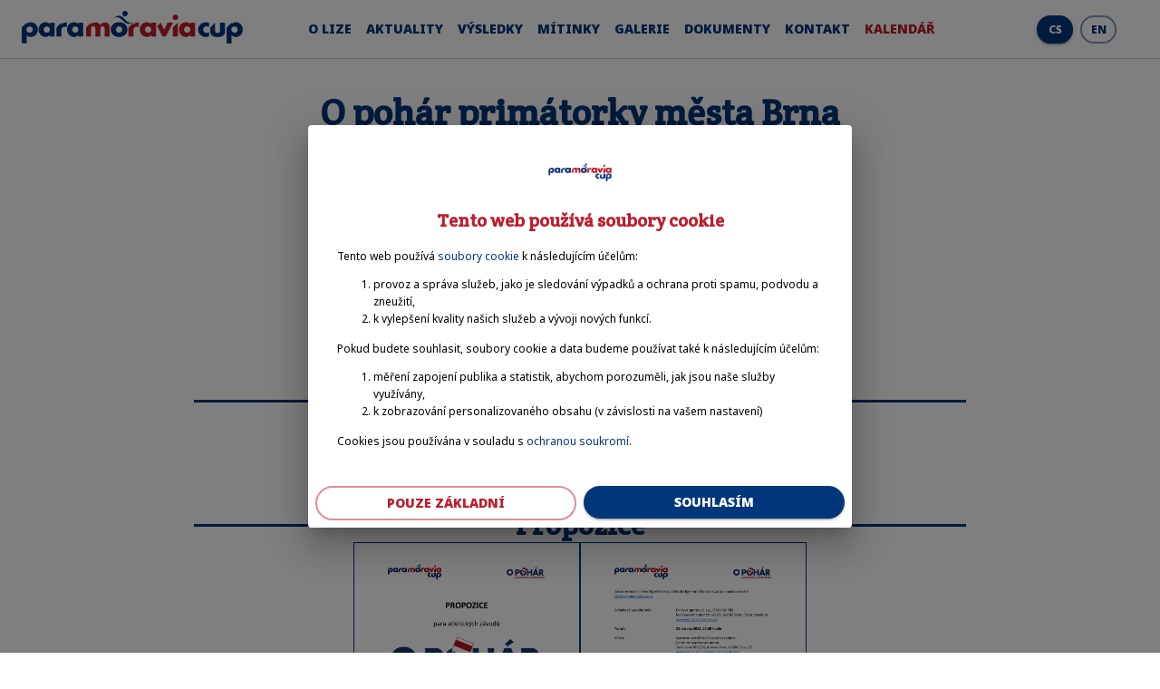

--- FILE ---
content_type: text/html; charset=utf-8
request_url: https://paramoraviacup.cz/mitink/2022/brno
body_size: 8844
content:
<!DOCTYPE html><html class="scroll-smooth" style="scroll-behavior:smooth;scroll-padding-top:100px" lang="cs"><head><meta charSet="utf-8"/><meta name="viewport" content="initial-scale=1, width=device-width"/><title>O pohár primátorky města Brna 25.6.2022 | Paramoraviacup</title><meta name="robots" content="index,follow"/><meta name="googlebot" content="index,follow"/><meta name="description" content="Ve shodě pěti sportovních organizací došlo k založení atletické ligy, která se bude konat pod názvem PARA MORAVIA CUP."/><meta property="og:title" content="O pohár primátorky města Brna 25.6.2022 | Paramoraviacup"/><meta property="og:description" content="Ve shodě pěti sportovních organizací došlo k založení atletické ligy, která se bude konat pod názvem PARA MORAVIA CUP."/><meta property="og:type" content="website"/><meta property="og:image" content="https://paramoraviacup.cz/assets/images/paramoraviacup_social.png"/><meta property="og:image:alt" content="Paramoraviacup"/><meta property="og:image:width" content="1200"/><meta property="og:image:height" content="630"/><meta property="og:locale" content="cs"/><meta property="og:site_name" content="Paramoraviacup"/><meta name="next-head-count" content="15"/><meta name="author" content="APP Universe"/><meta name="copyright" content="APP Universe"/><meta name="theme-color" content="#00377B"/><link rel="shortcut icon" href="/favicon/"/><link rel="apple-touch-icon" sizes="180x180" href="/favicon/apple-touch-icon.png"/><link rel="icon" type="image/png" sizes="32x32" href="/favicon/favicon-32x32.png"/><link rel="icon" type="image/png" sizes="16x16" href="/favicon/favicon-16x16.png"/><link rel="manifest" href="/favicon/site.webmanifest"/><link rel="mask-icon" href="/favicon/safari-pinned-tab.svg" color="#00adff"/><link rel="shortcut icon" href="/favicon/favicon.ico"/><meta name="msapplication-TileColor" content="#ffffff"/><meta name="msapplication-config" content="/favicon/browserconfig.xml"/><meta name="theme-color" content="#ffffff"/><style data-emotion="css-global 0"></style><style data-emotion="css-global rcn20f">html{-webkit-font-smoothing:antialiased;-moz-osx-font-smoothing:grayscale;box-sizing:border-box;-webkit-text-size-adjust:100%;}*,*::before,*::after{box-sizing:inherit;}strong,b{font-weight:700;}body{margin:0;color:rgba(0, 0, 0, 0.87);font-size:0.875rem;font-family:Noto Sans,Helvetica,Arial,sans-serif;font-weight:400;line-height:1.5;background-color:#fff;}@media print{body{background-color:#ffffff;}}body::backdrop{background-color:#fff;}</style><style data-emotion="css zf0iqh 5h0rp0 1ekb41w 6b7dox i9gxme i6s8oy 1kir2qu 1xb1jfv qowfjz koo4ck 6wcnbh 179is4k 1c0cfyw 9bdypx 4ooao0 nub3x0 6r2fzw 10teygf bto44u 89w0qm 1a2k4fb 1cc0fhu fyl9zu l6h34h bsju0m 1lwifl7 1wuuz7w 17srcsz 1yop2fn p7q4ra 2l1boz vvvwrx 1fw1dtr zitybv 10ib5jr 14zpmhb 1wibfzp iol86l q161pt 1wfmad1 dd2zm2 1una91o 1d3lspd 8x4xkl 1dnnxnp 1ha4th6 5m5pwe 1al2g27 1tzy3zu vb6e92 8kok9i vubbuv 1x7rh83 1uczdch nbkxq5 2w9hs 8v90jo o9hh3a">.css-zf0iqh{display:-webkit-box;display:-webkit-flex;display:-ms-flexbox;display:flex;-webkit-flex-direction:column;-ms-flex-direction:column;flex-direction:column;min-height:100vh;}.css-5h0rp0{background-color:#fff;color:rgba(0, 0, 0, 0.87);-webkit-transition:box-shadow 300ms cubic-bezier(0.4, 0, 0.2, 1) 0ms;transition:box-shadow 300ms cubic-bezier(0.4, 0, 0.2, 1) 0ms;box-shadow:0px 2px 4px -1px rgba(0,0,0,0.2),0px 4px 5px 0px rgba(0,0,0,0.14),0px 1px 10px 0px rgba(0,0,0,0.12);display:-webkit-box;display:-webkit-flex;display:-ms-flexbox;display:flex;-webkit-flex-direction:column;-ms-flex-direction:column;flex-direction:column;width:100%;box-sizing:border-box;-webkit-flex-shrink:0;-ms-flex-negative:0;flex-shrink:0;position:-webkit-sticky;position:sticky;z-index:1100;top:0;left:auto;right:0;background-color:#00377B;color:#fff;border-bottom:1px solid #cccccc;font-family:Noto Sans,Helvetica,Arial,sans-serif;margin-bottom:20px;box-shadow:none;}.css-5h0rp0.MuiAppBar-colorPrimary{color:#000000;background-color:#ffffff;}.css-1ekb41w{width:100%;margin-left:auto;box-sizing:border-box;margin-right:auto;display:block;padding-left:16px;padding-right:16px;}@media (min-width:600px){.css-1ekb41w{padding-left:24px;padding-right:24px;}}@media (min-width:1536px){.css-1ekb41w{max-width:1536px;}}.css-6b7dox{display:-webkit-box;display:-webkit-flex;display:-ms-flexbox;display:flex;-webkit-flex-direction:row;-ms-flex-direction:row;flex-direction:row;}.css-6b7dox>:not(style)+:not(style){margin:0;margin-left:40px;}.css-i9gxme{-webkit-box-flex:1;-webkit-flex-grow:1;-ms-flex-positive:1;flex-grow:1;}.css-i6s8oy{position:relative;display:-webkit-box;display:-webkit-flex;display:-ms-flexbox;display:flex;-webkit-align-items:center;-webkit-box-align:center;-ms-flex-align:center;align-items:center;padding-left:16px;padding-right:16px;min-height:56px;}@media (min-width:600px){.css-i6s8oy{padding-left:24px;padding-right:24px;}}@media (min-width:0px){@media (orientation: landscape){.css-i6s8oy{min-height:48px;}}}@media (min-width:600px){.css-i6s8oy{min-height:64px;}}.css-1kir2qu{display:-webkit-box;display:-webkit-flex;display:-ms-flexbox;display:flex;-webkit-flex-direction:row;-ms-flex-direction:row;flex-direction:row;-webkit-box-flex:1;-webkit-flex-grow:1;-ms-flex-positive:1;flex-grow:1;gap:24px;-webkit-box-pack:start;-ms-flex-pack:start;-webkit-justify-content:start;justify-content:start;-webkit-align-items:center;-webkit-box-align:center;-ms-flex-align:center;align-items:center;}.css-1xb1jfv{display:-webkit-inline-box;display:-webkit-inline-flex;display:-ms-inline-flexbox;display:inline-flex;-webkit-align-items:center;-webkit-box-align:center;-ms-flex-align:center;align-items:center;-webkit-box-pack:center;-ms-flex-pack:center;-webkit-justify-content:center;justify-content:center;position:relative;box-sizing:border-box;-webkit-tap-highlight-color:transparent;background-color:transparent;outline:0;border:0;margin:0;border-radius:0;padding:0;cursor:pointer;-webkit-user-select:none;-moz-user-select:none;-ms-user-select:none;user-select:none;vertical-align:middle;-moz-appearance:none;-webkit-appearance:none;-webkit-text-decoration:none;text-decoration:none;color:inherit;font-family:Noto Sans,Helvetica,Arial,sans-serif;font-weight:500;font-size:0.875rem;line-height:1.75;text-transform:uppercase;min-width:64px;padding:6px 8px;border-radius:4px;-webkit-transition:background-color 250ms cubic-bezier(0.4, 0, 0.2, 1) 0ms,box-shadow 250ms cubic-bezier(0.4, 0, 0.2, 1) 0ms,border-color 250ms cubic-bezier(0.4, 0, 0.2, 1) 0ms,color 250ms cubic-bezier(0.4, 0, 0.2, 1) 0ms;transition:background-color 250ms cubic-bezier(0.4, 0, 0.2, 1) 0ms,box-shadow 250ms cubic-bezier(0.4, 0, 0.2, 1) 0ms,border-color 250ms cubic-bezier(0.4, 0, 0.2, 1) 0ms,color 250ms cubic-bezier(0.4, 0, 0.2, 1) 0ms;color:#00377B;border-radius:50px;font-weight:700;font-size:0.875rem;font-family:Noto Sans,Helvetica,Arial,sans-serif;border-width:2px;color:#00377B;background:none;border:none;border-radius:0;}.css-1xb1jfv::-moz-focus-inner{border-style:none;}.css-1xb1jfv.Mui-disabled{pointer-events:none;cursor:default;}@media print{.css-1xb1jfv{-webkit-print-color-adjust:exact;color-adjust:exact;}}.css-1xb1jfv:hover{-webkit-text-decoration:none;text-decoration:none;background-color:rgba(0, 55, 123, 0.04);}@media (hover: none){.css-1xb1jfv:hover{background-color:transparent;}}.css-1xb1jfv.Mui-disabled{color:rgba(0, 0, 0, 0.26);}.css-1xb1jfv:hover{border-width:2px;}.css-1xb1jfv.MuiButton-sizeSmall{font-size:0.75rem;}.css-1xb1jfv.MuiButton-sizeLarge{font-size:1.25rem;}.css-1xb1jfv:hover{color:#00377B;background:none;}.css-qowfjz{display:-webkit-inline-box;display:-webkit-inline-flex;display:-ms-inline-flexbox;display:inline-flex;-webkit-align-items:center;-webkit-box-align:center;-ms-flex-align:center;align-items:center;-webkit-box-pack:center;-ms-flex-pack:center;-webkit-justify-content:center;justify-content:center;position:relative;box-sizing:border-box;-webkit-tap-highlight-color:transparent;background-color:transparent;outline:0;border:0;margin:0;border-radius:0;padding:0;cursor:pointer;-webkit-user-select:none;-moz-user-select:none;-ms-user-select:none;user-select:none;vertical-align:middle;-moz-appearance:none;-webkit-appearance:none;-webkit-text-decoration:none;text-decoration:none;color:inherit;font-family:Noto Sans,Helvetica,Arial,sans-serif;font-weight:500;font-size:0.875rem;line-height:1.75;text-transform:uppercase;min-width:64px;padding:6px 8px;border-radius:4px;-webkit-transition:background-color 250ms cubic-bezier(0.4, 0, 0.2, 1) 0ms,box-shadow 250ms cubic-bezier(0.4, 0, 0.2, 1) 0ms,border-color 250ms cubic-bezier(0.4, 0, 0.2, 1) 0ms,color 250ms cubic-bezier(0.4, 0, 0.2, 1) 0ms;transition:background-color 250ms cubic-bezier(0.4, 0, 0.2, 1) 0ms,box-shadow 250ms cubic-bezier(0.4, 0, 0.2, 1) 0ms,border-color 250ms cubic-bezier(0.4, 0, 0.2, 1) 0ms,color 250ms cubic-bezier(0.4, 0, 0.2, 1) 0ms;color:#00377B;border-radius:50px;font-weight:700;font-size:0.875rem;font-family:Noto Sans,Helvetica,Arial,sans-serif;border-width:2px;color:#BE1E2D;background:none;border:none;border-radius:0;}.css-qowfjz::-moz-focus-inner{border-style:none;}.css-qowfjz.Mui-disabled{pointer-events:none;cursor:default;}@media print{.css-qowfjz{-webkit-print-color-adjust:exact;color-adjust:exact;}}.css-qowfjz:hover{-webkit-text-decoration:none;text-decoration:none;background-color:rgba(0, 55, 123, 0.04);}@media (hover: none){.css-qowfjz:hover{background-color:transparent;}}.css-qowfjz.Mui-disabled{color:rgba(0, 0, 0, 0.26);}.css-qowfjz:hover{border-width:2px;}.css-qowfjz.MuiButton-sizeSmall{font-size:0.75rem;}.css-qowfjz.MuiButton-sizeLarge{font-size:1.25rem;}.css-qowfjz:hover{color:#00377B;background:none;}.css-koo4ck{display:-webkit-box;display:-webkit-flex;display:-ms-flexbox;display:flex;-webkit-flex-direction:row;-ms-flex-direction:row;flex-direction:row;-webkit-box-flex:0;-webkit-flex-grow:0;-ms-flex-positive:0;flex-grow:0;-webkit-box-pack:end;-ms-flex-pack:end;-webkit-justify-content:end;justify-content:end;}.css-koo4ck>:not(style)+:not(style){margin:0;margin-left:8px;}.css-6wcnbh{display:-webkit-inline-box;display:-webkit-inline-flex;display:-ms-inline-flexbox;display:inline-flex;-webkit-align-items:center;-webkit-box-align:center;-ms-flex-align:center;align-items:center;-webkit-box-pack:center;-ms-flex-pack:center;-webkit-justify-content:center;justify-content:center;position:relative;box-sizing:border-box;-webkit-tap-highlight-color:transparent;background-color:transparent;outline:0;border:0;margin:0;border-radius:0;padding:0;cursor:pointer;-webkit-user-select:none;-moz-user-select:none;-ms-user-select:none;user-select:none;vertical-align:middle;-moz-appearance:none;-webkit-appearance:none;-webkit-text-decoration:none;text-decoration:none;color:inherit;font-family:Noto Sans,Helvetica,Arial,sans-serif;font-weight:500;font-size:0.8125rem;line-height:1.75;text-transform:uppercase;min-width:64px;padding:4px 10px;border-radius:4px;-webkit-transition:background-color 250ms cubic-bezier(0.4, 0, 0.2, 1) 0ms,box-shadow 250ms cubic-bezier(0.4, 0, 0.2, 1) 0ms,border-color 250ms cubic-bezier(0.4, 0, 0.2, 1) 0ms,color 250ms cubic-bezier(0.4, 0, 0.2, 1) 0ms;transition:background-color 250ms cubic-bezier(0.4, 0, 0.2, 1) 0ms,box-shadow 250ms cubic-bezier(0.4, 0, 0.2, 1) 0ms,border-color 250ms cubic-bezier(0.4, 0, 0.2, 1) 0ms,color 250ms cubic-bezier(0.4, 0, 0.2, 1) 0ms;color:#fff;background-color:#00377B;box-shadow:0px 3px 1px -2px rgba(0,0,0,0.2),0px 2px 2px 0px rgba(0,0,0,0.14),0px 1px 5px 0px rgba(0,0,0,0.12);border-radius:50px;font-weight:700;font-size:0.875rem;font-family:Noto Sans,Helvetica,Arial,sans-serif;border-width:2px;min-width:40px;}.css-6wcnbh::-moz-focus-inner{border-style:none;}.css-6wcnbh.Mui-disabled{pointer-events:none;cursor:default;}@media print{.css-6wcnbh{-webkit-print-color-adjust:exact;color-adjust:exact;}}.css-6wcnbh:hover{-webkit-text-decoration:none;text-decoration:none;background-color:rgb(0, 38, 86);box-shadow:0px 2px 4px -1px rgba(0,0,0,0.2),0px 4px 5px 0px rgba(0,0,0,0.14),0px 1px 10px 0px rgba(0,0,0,0.12);}@media (hover: none){.css-6wcnbh:hover{background-color:#00377B;}}.css-6wcnbh:active{box-shadow:0px 5px 5px -3px rgba(0,0,0,0.2),0px 8px 10px 1px rgba(0,0,0,0.14),0px 3px 14px 2px rgba(0,0,0,0.12);}.css-6wcnbh.Mui-focusVisible{box-shadow:0px 3px 5px -1px rgba(0,0,0,0.2),0px 6px 10px 0px rgba(0,0,0,0.14),0px 1px 18px 0px rgba(0,0,0,0.12);}.css-6wcnbh.Mui-disabled{color:rgba(0, 0, 0, 0.26);box-shadow:none;background-color:rgba(0, 0, 0, 0.12);}.css-6wcnbh:hover{border-width:2px;}.css-6wcnbh.MuiButton-sizeSmall{font-size:0.75rem;}.css-6wcnbh.MuiButton-sizeLarge{font-size:1.25rem;}.css-179is4k{display:-webkit-inline-box;display:-webkit-inline-flex;display:-ms-inline-flexbox;display:inline-flex;-webkit-align-items:center;-webkit-box-align:center;-ms-flex-align:center;align-items:center;-webkit-box-pack:center;-ms-flex-pack:center;-webkit-justify-content:center;justify-content:center;position:relative;box-sizing:border-box;-webkit-tap-highlight-color:transparent;background-color:transparent;outline:0;border:0;margin:0;border-radius:0;padding:0;cursor:pointer;-webkit-user-select:none;-moz-user-select:none;-ms-user-select:none;user-select:none;vertical-align:middle;-moz-appearance:none;-webkit-appearance:none;-webkit-text-decoration:none;text-decoration:none;color:inherit;font-family:Noto Sans,Helvetica,Arial,sans-serif;font-weight:500;font-size:0.8125rem;line-height:1.75;text-transform:uppercase;min-width:64px;padding:3px 9px;border-radius:4px;-webkit-transition:background-color 250ms cubic-bezier(0.4, 0, 0.2, 1) 0ms,box-shadow 250ms cubic-bezier(0.4, 0, 0.2, 1) 0ms,border-color 250ms cubic-bezier(0.4, 0, 0.2, 1) 0ms,color 250ms cubic-bezier(0.4, 0, 0.2, 1) 0ms;transition:background-color 250ms cubic-bezier(0.4, 0, 0.2, 1) 0ms,box-shadow 250ms cubic-bezier(0.4, 0, 0.2, 1) 0ms,border-color 250ms cubic-bezier(0.4, 0, 0.2, 1) 0ms,color 250ms cubic-bezier(0.4, 0, 0.2, 1) 0ms;border:1px solid rgba(0, 55, 123, 0.5);color:#00377B;border-radius:50px;font-weight:700;font-size:0.875rem;font-family:Noto Sans,Helvetica,Arial,sans-serif;border-width:2px;min-width:40px;}.css-179is4k::-moz-focus-inner{border-style:none;}.css-179is4k.Mui-disabled{pointer-events:none;cursor:default;}@media print{.css-179is4k{-webkit-print-color-adjust:exact;color-adjust:exact;}}.css-179is4k:hover{-webkit-text-decoration:none;text-decoration:none;background-color:rgba(0, 55, 123, 0.04);border:1px solid #00377B;}@media (hover: none){.css-179is4k:hover{background-color:transparent;}}.css-179is4k.Mui-disabled{color:rgba(0, 0, 0, 0.26);border:1px solid rgba(0, 0, 0, 0.12);}.css-179is4k:hover{border-width:2px;}.css-179is4k.MuiButton-sizeSmall{font-size:0.75rem;}.css-179is4k.MuiButton-sizeLarge{font-size:1.25rem;}.css-1c0cfyw{width:100%;margin-left:auto;box-sizing:border-box;margin-right:auto;display:block;padding-left:16px;padding-right:16px;}@media (min-width:600px){.css-1c0cfyw{padding-left:24px;padding-right:24px;}}@media (min-width:900px){.css-1c0cfyw{max-width:900px;}}.css-9bdypx{margin:0;font-size:2.5rem;font-family:"Crete Round",Georgia,"times New Roman",serif;color:#00377B;font-weight:bold;line-height:1.167;text-align:center;margin-top:16px;}.css-4ooao0{margin:0;font-size:1.5rem;font-family:"Crete Round",Georgia,"times New Roman",serif;color:#BE1E2D;font-weight:bold;line-height:1.167;text-align:center;margin-bottom:64px;}.css-nub3x0{text-align:center;margin-bottom:64px;}.css-6r2fzw{display:-webkit-box;display:-webkit-flex;display:-ms-flexbox;display:flex;-webkit-flex-direction:column;-ms-flex-direction:column;flex-direction:column;gap:32px;}.css-10teygf{display:-webkit-box;display:-webkit-flex;display:-ms-flexbox;display:flex;-webkit-flex-direction:row;-ms-flex-direction:row;flex-direction:row;-webkit-box-pack:center;-ms-flex-pack:center;-webkit-justify-content:center;justify-content:center;-webkit-align-items:center;-webkit-box-align:center;-ms-flex-align:center;align-items:center;}@media (min-width:0px){.css-10teygf>:not(style)+:not(style){margin:0;margin-left:16px;}}@media (min-width:900px){.css-10teygf>:not(style)+:not(style){margin:0;margin-left:80px;}}.css-bto44u{height:3px;-webkit-box-flex:1;-webkit-flex-grow:1;-ms-flex-positive:1;flex-grow:1;background-color:#00377B;}.css-89w0qm{margin:0;font-size:2rem;font-family:"Crete Round",Georgia,"times New Roman",serif;color:#BE1E2D;font-weight:bold;line-height:1.2;color:#00377B;}.css-1a2k4fb{display:-webkit-box;display:-webkit-flex;display:-ms-flexbox;display:flex;-webkit-flex-direction:row;-ms-flex-direction:row;flex-direction:row;gap:16px;-webkit-box-flex-wrap:wrap;-webkit-flex-wrap:wrap;-ms-flex-wrap:wrap;flex-wrap:wrap;-webkit-box-pack:center;-ms-flex-pack:center;-webkit-justify-content:center;justify-content:center;}.css-1cc0fhu{margin:0;color:#00377B;-webkit-text-decoration:none;text-decoration:none;cursor:pointer;}.css-fyl9zu{display:-webkit-box;display:-webkit-flex;display:-ms-flexbox;display:flex;-webkit-flex-direction:column;-ms-flex-direction:column;flex-direction:column;-webkit-align-items:center;-webkit-box-align:center;-ms-flex-align:center;align-items:center;gap:16px;width:250px;max-width:100%;height:100%;}.css-l6h34h{cursor:pointer;width:60px;max-width:100%;display:-webkit-box;display:-webkit-flex;display:-ms-flexbox;display:flex;-webkit-align-items:center;-webkit-box-align:center;-ms-flex-align:center;align-items:center;-webkit-box-pack:center;-ms-flex-pack:center;-webkit-justify-content:center;justify-content:center;padding:10px;-webkit-transition:all ease-in-out .2s;transition:all ease-in-out .2s;}.css-l6h34h>img{width:100%;}.css-l6h34h:hover{-webkit-transform:scale(1.1);-moz-transform:scale(1.1);-ms-transform:scale(1.1);transform:scale(1.1);}.css-bsju0m{margin:0;font-size:1rem;font-family:"Crete Round",Georgia,"times New Roman",serif;color:#BE1E2D;font-weight:normal;line-height:1.6;color:#BE1E2D;font-weight:normal;text-align:center;}.css-1lwifl7{display:-webkit-box;display:-webkit-flex;display:-ms-flexbox;display:flex;-webkit-flex-direction:row;-ms-flex-direction:row;flex-direction:row;gap:32px;-webkit-box-flex-wrap:wrap;-webkit-flex-wrap:wrap;-ms-flex-wrap:wrap;flex-wrap:wrap;-webkit-box-pack:center;-ms-flex-pack:center;-webkit-justify-content:center;justify-content:center;}.css-1wuuz7w{cursor:pointer;width:250px;max-width:100%;display:-webkit-box;display:-webkit-flex;display:-ms-flexbox;display:flex;-webkit-align-items:center;-webkit-box-align:center;-ms-flex-align:center;align-items:center;-webkit-box-pack:center;-ms-flex-pack:center;-webkit-justify-content:center;justify-content:center;padding:10px;-webkit-transition:all ease-in-out .2s;transition:all ease-in-out .2s;border:1px solid #00377B;}.css-1wuuz7w>img{width:100%;}.css-1wuuz7w:hover{-webkit-transform:scale(1.1);-moz-transform:scale(1.1);-ms-transform:scale(1.1);transform:scale(1.1);}.css-17srcsz{margin:0;font-size:1.5rem;font-family:"Crete Round",Georgia,"times New Roman",serif;color:#BE1E2D;font-weight:bold;line-height:1.167;margin-top:32px;margin-bottom:16px;text-align:center;color:#BE1E2D;}.css-1yop2fn{display:-webkit-box;display:-webkit-flex;display:-ms-flexbox;display:flex;-webkit-flex-direction:row;-ms-flex-direction:row;flex-direction:row;-webkit-box-flex-wrap:wrap;-webkit-flex-wrap:wrap;-ms-flex-wrap:wrap;flex-wrap:wrap;-webkit-column-gap:80px;column-gap:80px;row-gap:32px;-webkit-box-pack:center;-ms-flex-pack:center;-webkit-justify-content:center;justify-content:center;-webkit-align-items:center;-webkit-box-align:center;-ms-flex-align:center;align-items:center;}.css-p7q4ra{display:-webkit-box;display:-webkit-flex;display:-ms-flexbox;display:flex;-webkit-flex-direction:column;-ms-flex-direction:column;flex-direction:column;gap:8px;-webkit-box-pack:justify;-webkit-justify-content:space-between;justify-content:space-between;}.css-2l1boz{width:150px;max-width:100%;cursor:pointer;}.css-vvvwrx{width:100px;max-width:100%;cursor:pointer;}.css-1fw1dtr{width:200px;max-width:100%;cursor:pointer;}.css-zitybv{margin-top:32px;margin-bottom:32px;}.css-10ib5jr{margin-bottom:40px;}.css-14zpmhb{width:60px;}@media (max-width:899.95px){.css-14zpmhb{max-width:30px;}}.css-1wibfzp{box-sizing:border-box;display:-webkit-box;display:-webkit-flex;display:-ms-flexbox;display:flex;-webkit-box-flex-wrap:wrap;-webkit-flex-wrap:wrap;-ms-flex-wrap:wrap;flex-wrap:wrap;width:100%;-webkit-flex-direction:row;-ms-flex-direction:row;flex-direction:row;}@media (min-width:0px){.css-1wibfzp{gap:32px;}}@media (min-width:900px){.css-1wibfzp{gap:0px;}}.css-iol86l{box-sizing:border-box;margin:0;-webkit-flex-direction:row;-ms-flex-direction:row;flex-direction:row;-webkit-flex-basis:100%;-ms-flex-preferred-size:100%;flex-basis:100%;-webkit-box-flex:0;-webkit-flex-grow:0;-ms-flex-positive:0;flex-grow:0;max-width:100%;}@media (min-width:600px){.css-iol86l{-webkit-flex-basis:100%;-ms-flex-preferred-size:100%;flex-basis:100%;-webkit-box-flex:0;-webkit-flex-grow:0;-ms-flex-positive:0;flex-grow:0;max-width:100%;}}@media (min-width:900px){.css-iol86l{-webkit-flex-basis:50%;-ms-flex-preferred-size:50%;flex-basis:50%;-webkit-box-flex:0;-webkit-flex-grow:0;-ms-flex-positive:0;flex-grow:0;max-width:50%;}}@media (min-width:1200px){.css-iol86l{-webkit-flex-basis:50%;-ms-flex-preferred-size:50%;flex-basis:50%;-webkit-box-flex:0;-webkit-flex-grow:0;-ms-flex-positive:0;flex-grow:0;max-width:50%;}}@media (min-width:1536px){.css-iol86l{-webkit-flex-basis:50%;-ms-flex-preferred-size:50%;flex-basis:50%;-webkit-box-flex:0;-webkit-flex-grow:0;-ms-flex-positive:0;flex-grow:0;max-width:50%;}}.css-q161pt{display:-webkit-box;display:-webkit-flex;display:-ms-flexbox;display:flex;-webkit-flex-direction:column;-ms-flex-direction:column;flex-direction:column;}.css-q161pt>:not(style)+:not(style){margin:0;margin-top:32px;}@media (min-width:0px){.css-q161pt{-webkit-align-items:center;-webkit-box-align:center;-ms-flex-align:center;align-items:center;}}@media (min-width:900px){.css-q161pt{-webkit-align-items:start;-webkit-box-align:start;-ms-flex-align:start;align-items:start;}}.css-1wfmad1{margin:0;font-size:1.25rem;font-family:"Crete Round",Georgia,"times New Roman",serif;color:#BE1E2D;font-weight:bold;line-height:1.235;}@media (min-width:0px){.css-1wfmad1{text-align:center;}}@media (min-width:900px){.css-1wfmad1{text-align:left;}}.css-dd2zm2{display:-webkit-box;display:-webkit-flex;display:-ms-flexbox;display:flex;-webkit-flex-direction:column;-ms-flex-direction:column;flex-direction:column;-webkit-column-gap:64px;column-gap:64px;row-gap:32px;}@media (min-width:0px){.css-dd2zm2{-webkit-flex-direction:column;-ms-flex-direction:column;flex-direction:column;}}@media (min-width:1200px){.css-dd2zm2{-webkit-flex-direction:row;-ms-flex-direction:row;flex-direction:row;}}.css-1una91o{display:-webkit-box;display:-webkit-flex;display:-ms-flexbox;display:flex;-webkit-flex-direction:column;-ms-flex-direction:column;flex-direction:column;}@media (min-width:0px){.css-1una91o{text-align:center;}}@media (min-width:900px){.css-1una91o{text-align:left;}}.css-1d3lspd{margin:0;font-size:1rem;font-family:"Crete Round",Georgia,"times New Roman",serif;color:#BE1E2D;font-weight:bold;line-height:1.334;color:#BE1E2D;}.css-8x4xkl{margin:0;font-size:0.750rem;font-family:Noto Sans,Helvetica,Arial,sans-serif;font-weight:400;line-height:1.43;color:gray;}.css-1dnnxnp{margin:0;color:#00377B;-webkit-text-decoration:none;text-decoration:none;cursor:pointer;}.css-1dnnxnp:hover{-webkit-text-decoration:underline;text-decoration:underline;}.css-1ha4th6{box-sizing:border-box;margin:0;-webkit-flex-direction:row;-ms-flex-direction:row;flex-direction:row;-webkit-flex-basis:100%;-ms-flex-preferred-size:100%;flex-basis:100%;-webkit-box-flex:0;-webkit-flex-grow:0;-ms-flex-positive:0;flex-grow:0;max-width:100%;}@media (min-width:600px){.css-1ha4th6{-webkit-flex-basis:100%;-ms-flex-preferred-size:100%;flex-basis:100%;-webkit-box-flex:0;-webkit-flex-grow:0;-ms-flex-positive:0;flex-grow:0;max-width:100%;}}@media (min-width:900px){.css-1ha4th6{-webkit-flex-basis:25%;-ms-flex-preferred-size:25%;flex-basis:25%;-webkit-box-flex:0;-webkit-flex-grow:0;-ms-flex-positive:0;flex-grow:0;max-width:25%;}}@media (min-width:1200px){.css-1ha4th6{-webkit-flex-basis:25%;-ms-flex-preferred-size:25%;flex-basis:25%;-webkit-box-flex:0;-webkit-flex-grow:0;-ms-flex-positive:0;flex-grow:0;max-width:25%;}}@media (min-width:1536px){.css-1ha4th6{-webkit-flex-basis:25%;-ms-flex-preferred-size:25%;flex-basis:25%;-webkit-box-flex:0;-webkit-flex-grow:0;-ms-flex-positive:0;flex-grow:0;max-width:25%;}}@media (min-width:0px){.css-5m5pwe{text-align:center;}}@media (min-width:900px){.css-5m5pwe{text-align:left;}}.css-1al2g27{margin:0;font-size:1rem;font-family:"Crete Round",Georgia,"times New Roman",serif;color:#BE1E2D;font-weight:bold;line-height:1.334;margin-bottom:16px;}.css-1tzy3zu{display:-webkit-box;display:-webkit-flex;display:-ms-flexbox;display:flex;-webkit-flex-direction:column;-ms-flex-direction:column;flex-direction:column;gap:8px;}@media (min-width:0px){.css-1tzy3zu{-webkit-align-items:center;-webkit-box-align:center;-ms-flex-align:center;align-items:center;}}@media (min-width:900px){.css-1tzy3zu{-webkit-align-items:start;-webkit-box-align:start;-ms-flex-align:start;align-items:start;}}.css-vb6e92{display:-webkit-box;display:-webkit-flex;display:-ms-flexbox;display:flex;-webkit-flex-direction:row;-ms-flex-direction:row;flex-direction:row;-webkit-align-items:center;-webkit-box-align:center;-ms-flex-align:center;align-items:center;}.css-vb6e92>:not(style)+:not(style){margin:0;margin-left:8px;}.css-8kok9i{margin:0;font-size:0.875rem;font-family:Noto Sans,Helvetica,Arial,sans-serif;font-weight:400;line-height:1.5;}.css-vubbuv{-webkit-user-select:none;-moz-user-select:none;-ms-user-select:none;user-select:none;width:1em;height:1em;display:inline-block;fill:currentColor;-webkit-flex-shrink:0;-ms-flex-negative:0;flex-shrink:0;-webkit-transition:fill 200ms cubic-bezier(0.4, 0, 0.2, 1) 0ms;transition:fill 200ms cubic-bezier(0.4, 0, 0.2, 1) 0ms;font-size:1.5rem;}.css-1x7rh83{display:-webkit-box;display:-webkit-flex;display:-ms-flexbox;display:flex;-webkit-flex-direction:column;-ms-flex-direction:column;flex-direction:column;gap:8px;margin-top:32px;}@media (min-width:0px){.css-1x7rh83{-webkit-align-items:center;-webkit-box-align:center;-ms-flex-align:center;align-items:center;}}@media (min-width:900px){.css-1x7rh83{-webkit-align-items:start;-webkit-box-align:start;-ms-flex-align:start;align-items:start;}}.css-1uczdch{border-top:1px solid #cccccc;}.css-nbkxq5{display:-webkit-box;display:-webkit-flex;display:-ms-flexbox;display:flex;-webkit-flex-direction:column;-ms-flex-direction:column;flex-direction:column;margin-top:16px;margin-bottom:16px;-webkit-box-pack:justify;-webkit-justify-content:space-between;justify-content:space-between;-webkit-align-items:center;-webkit-box-align:center;-ms-flex-align:center;align-items:center;}@media (min-width:0px){.css-nbkxq5{-webkit-flex-direction:column;-ms-flex-direction:column;flex-direction:column;}.css-nbkxq5>:not(style)+:not(style){margin:0;margin-top:16px;}}@media (min-width:900px){.css-nbkxq5{-webkit-flex-direction:row;-ms-flex-direction:row;flex-direction:row;}.css-nbkxq5>:not(style)+:not(style){margin:0;margin-left:16px;}}.css-2w9hs{color:#999999;}.css-8v90jo{display:-webkit-box;display:-webkit-flex;display:-ms-flexbox;display:flex;-webkit-flex-direction:row;-ms-flex-direction:row;flex-direction:row;-webkit-align-items:center;-webkit-box-align:center;-ms-flex-align:center;align-items:center;gap:8px;}.css-o9hh3a{height:16px;}</style><script async="" src="https://www.googletagmanager.com/gtag/js?id=GTM-TTCDXBV"></script><script>
                        window.dataLayer = window.dataLayer || [];
                        function gtag(){dataLayer.push(arguments);}
                        gtag('js', new Date());
                        gtag('config', 'GTM-TTCDXBV', {
                            page_path: window.location.pathname
                        });
                        gtag('consent', 'default', {
                          'ad_storage': 'denied',
                          'analytics_storage': 'denied'
                        });
                    </script><link rel="preconnect" href="https://fonts.gstatic.com" crossorigin /><link rel="preload" href="/_next/static/css/18536a844dd44c2f.css" as="style"/><link rel="stylesheet" href="/_next/static/css/18536a844dd44c2f.css" data-n-g=""/><noscript data-n-css=""></noscript><script defer="" nomodule="" src="/_next/static/chunks/polyfills-c67a75d1b6f99dc8.js"></script><script src="/_next/static/chunks/webpack-f5a48affa2e5582e.js" defer=""></script><script src="/_next/static/chunks/framework-a87821de553db91d.js" defer=""></script><script src="/_next/static/chunks/main-6cfa928a7a9ac1e7.js" defer=""></script><script src="/_next/static/chunks/pages/_app-ae82dd046a1a7f72.js" defer=""></script><script src="/_next/static/chunks/75fc9c18-e61c2e0d9c9a0957.js" defer=""></script><script src="/_next/static/chunks/974-a999afbed7153a52.js" defer=""></script><script src="/_next/static/chunks/962-ac6c24199f4e974a.js" defer=""></script><script src="/_next/static/chunks/49-66d1dafcc10b1d3b.js" defer=""></script><script src="/_next/static/chunks/pages/mitink/2022/brno-1d9a7c46c1811716.js" defer=""></script><script src="/_next/static/zD0cRSh3NH7XLIYEJ0OKD/_buildManifest.js" defer=""></script><script src="/_next/static/zD0cRSh3NH7XLIYEJ0OKD/_ssgManifest.js" defer=""></script><style data-href="https://fonts.googleapis.com/css2?family=Crete+Round&family=Roboto:wght@100;500;700&display=swap">@font-face{font-family:'Crete Round';font-style:normal;font-weight:400;font-display:swap;src:url(https://fonts.gstatic.com/s/creteround/v14/55xoey1sJNPjPiv1ZZZrxJ1_.woff) format('woff')}@font-face{font-family:'Roboto';font-style:normal;font-weight:100;font-display:swap;src:url(https://fonts.gstatic.com/s/roboto/v30/KFOkCnqEu92Fr1MmgWxM.woff) format('woff')}@font-face{font-family:'Roboto';font-style:normal;font-weight:500;font-display:swap;src:url(https://fonts.gstatic.com/s/roboto/v30/KFOlCnqEu92Fr1MmEU9vAA.woff) format('woff')}@font-face{font-family:'Roboto';font-style:normal;font-weight:700;font-display:swap;src:url(https://fonts.gstatic.com/s/roboto/v30/KFOlCnqEu92Fr1MmWUlvAA.woff) format('woff')}@font-face{font-family:'Crete Round';font-style:normal;font-weight:400;font-display:swap;src:url(https://fonts.gstatic.com/s/creteround/v14/55xoey1sJNPjPiv1ZZZrxK110b3iKWxMpKc.woff2) format('woff2');unicode-range:U+0100-02AF,U+0304,U+0308,U+0329,U+1E00-1E9F,U+1EF2-1EFF,U+2020,U+20A0-20AB,U+20AD-20CF,U+2113,U+2C60-2C7F,U+A720-A7FF}@font-face{font-family:'Crete Round';font-style:normal;font-weight:400;font-display:swap;src:url(https://fonts.gstatic.com/s/creteround/v14/55xoey1sJNPjPiv1ZZZrxK170b3iKWxM.woff2) format('woff2');unicode-range:U+0000-00FF,U+0131,U+0152-0153,U+02BB-02BC,U+02C6,U+02DA,U+02DC,U+0304,U+0308,U+0329,U+2000-206F,U+2074,U+20AC,U+2122,U+2191,U+2193,U+2212,U+2215,U+FEFF,U+FFFD}@font-face{font-family:'Roboto';font-style:normal;font-weight:100;font-display:swap;src:url(https://fonts.gstatic.com/s/roboto/v30/KFOkCnqEu92Fr1MmgVxFIzIXKMnyrYk.woff2) format('woff2');unicode-range:U+0460-052F,U+1C80-1C88,U+20B4,U+2DE0-2DFF,U+A640-A69F,U+FE2E-FE2F}@font-face{font-family:'Roboto';font-style:normal;font-weight:100;font-display:swap;src:url(https://fonts.gstatic.com/s/roboto/v30/KFOkCnqEu92Fr1MmgVxMIzIXKMnyrYk.woff2) format('woff2');unicode-range:U+0301,U+0400-045F,U+0490-0491,U+04B0-04B1,U+2116}@font-face{font-family:'Roboto';font-style:normal;font-weight:100;font-display:swap;src:url(https://fonts.gstatic.com/s/roboto/v30/KFOkCnqEu92Fr1MmgVxEIzIXKMnyrYk.woff2) format('woff2');unicode-range:U+1F00-1FFF}@font-face{font-family:'Roboto';font-style:normal;font-weight:100;font-display:swap;src:url(https://fonts.gstatic.com/s/roboto/v30/KFOkCnqEu92Fr1MmgVxLIzIXKMnyrYk.woff2) format('woff2');unicode-range:U+0370-03FF}@font-face{font-family:'Roboto';font-style:normal;font-weight:100;font-display:swap;src:url(https://fonts.gstatic.com/s/roboto/v30/KFOkCnqEu92Fr1MmgVxHIzIXKMnyrYk.woff2) format('woff2');unicode-range:U+0102-0103,U+0110-0111,U+0128-0129,U+0168-0169,U+01A0-01A1,U+01AF-01B0,U+0300-0301,U+0303-0304,U+0308-0309,U+0323,U+0329,U+1EA0-1EF9,U+20AB}@font-face{font-family:'Roboto';font-style:normal;font-weight:100;font-display:swap;src:url(https://fonts.gstatic.com/s/roboto/v30/KFOkCnqEu92Fr1MmgVxGIzIXKMnyrYk.woff2) format('woff2');unicode-range:U+0100-02AF,U+0304,U+0308,U+0329,U+1E00-1E9F,U+1EF2-1EFF,U+2020,U+20A0-20AB,U+20AD-20CF,U+2113,U+2C60-2C7F,U+A720-A7FF}@font-face{font-family:'Roboto';font-style:normal;font-weight:100;font-display:swap;src:url(https://fonts.gstatic.com/s/roboto/v30/KFOkCnqEu92Fr1MmgVxIIzIXKMny.woff2) format('woff2');unicode-range:U+0000-00FF,U+0131,U+0152-0153,U+02BB-02BC,U+02C6,U+02DA,U+02DC,U+0304,U+0308,U+0329,U+2000-206F,U+2074,U+20AC,U+2122,U+2191,U+2193,U+2212,U+2215,U+FEFF,U+FFFD}@font-face{font-family:'Roboto';font-style:normal;font-weight:500;font-display:swap;src:url(https://fonts.gstatic.com/s/roboto/v30/KFOlCnqEu92Fr1MmEU9fCRc4AMP6lbBP.woff2) format('woff2');unicode-range:U+0460-052F,U+1C80-1C88,U+20B4,U+2DE0-2DFF,U+A640-A69F,U+FE2E-FE2F}@font-face{font-family:'Roboto';font-style:normal;font-weight:500;font-display:swap;src:url(https://fonts.gstatic.com/s/roboto/v30/KFOlCnqEu92Fr1MmEU9fABc4AMP6lbBP.woff2) format('woff2');unicode-range:U+0301,U+0400-045F,U+0490-0491,U+04B0-04B1,U+2116}@font-face{font-family:'Roboto';font-style:normal;font-weight:500;font-display:swap;src:url(https://fonts.gstatic.com/s/roboto/v30/KFOlCnqEu92Fr1MmEU9fCBc4AMP6lbBP.woff2) format('woff2');unicode-range:U+1F00-1FFF}@font-face{font-family:'Roboto';font-style:normal;font-weight:500;font-display:swap;src:url(https://fonts.gstatic.com/s/roboto/v30/KFOlCnqEu92Fr1MmEU9fBxc4AMP6lbBP.woff2) format('woff2');unicode-range:U+0370-03FF}@font-face{font-family:'Roboto';font-style:normal;font-weight:500;font-display:swap;src:url(https://fonts.gstatic.com/s/roboto/v30/KFOlCnqEu92Fr1MmEU9fCxc4AMP6lbBP.woff2) format('woff2');unicode-range:U+0102-0103,U+0110-0111,U+0128-0129,U+0168-0169,U+01A0-01A1,U+01AF-01B0,U+0300-0301,U+0303-0304,U+0308-0309,U+0323,U+0329,U+1EA0-1EF9,U+20AB}@font-face{font-family:'Roboto';font-style:normal;font-weight:500;font-display:swap;src:url(https://fonts.gstatic.com/s/roboto/v30/KFOlCnqEu92Fr1MmEU9fChc4AMP6lbBP.woff2) format('woff2');unicode-range:U+0100-02AF,U+0304,U+0308,U+0329,U+1E00-1E9F,U+1EF2-1EFF,U+2020,U+20A0-20AB,U+20AD-20CF,U+2113,U+2C60-2C7F,U+A720-A7FF}@font-face{font-family:'Roboto';font-style:normal;font-weight:500;font-display:swap;src:url(https://fonts.gstatic.com/s/roboto/v30/KFOlCnqEu92Fr1MmEU9fBBc4AMP6lQ.woff2) format('woff2');unicode-range:U+0000-00FF,U+0131,U+0152-0153,U+02BB-02BC,U+02C6,U+02DA,U+02DC,U+0304,U+0308,U+0329,U+2000-206F,U+2074,U+20AC,U+2122,U+2191,U+2193,U+2212,U+2215,U+FEFF,U+FFFD}@font-face{font-family:'Roboto';font-style:normal;font-weight:700;font-display:swap;src:url(https://fonts.gstatic.com/s/roboto/v30/KFOlCnqEu92Fr1MmWUlfCRc4AMP6lbBP.woff2) format('woff2');unicode-range:U+0460-052F,U+1C80-1C88,U+20B4,U+2DE0-2DFF,U+A640-A69F,U+FE2E-FE2F}@font-face{font-family:'Roboto';font-style:normal;font-weight:700;font-display:swap;src:url(https://fonts.gstatic.com/s/roboto/v30/KFOlCnqEu92Fr1MmWUlfABc4AMP6lbBP.woff2) format('woff2');unicode-range:U+0301,U+0400-045F,U+0490-0491,U+04B0-04B1,U+2116}@font-face{font-family:'Roboto';font-style:normal;font-weight:700;font-display:swap;src:url(https://fonts.gstatic.com/s/roboto/v30/KFOlCnqEu92Fr1MmWUlfCBc4AMP6lbBP.woff2) format('woff2');unicode-range:U+1F00-1FFF}@font-face{font-family:'Roboto';font-style:normal;font-weight:700;font-display:swap;src:url(https://fonts.gstatic.com/s/roboto/v30/KFOlCnqEu92Fr1MmWUlfBxc4AMP6lbBP.woff2) format('woff2');unicode-range:U+0370-03FF}@font-face{font-family:'Roboto';font-style:normal;font-weight:700;font-display:swap;src:url(https://fonts.gstatic.com/s/roboto/v30/KFOlCnqEu92Fr1MmWUlfCxc4AMP6lbBP.woff2) format('woff2');unicode-range:U+0102-0103,U+0110-0111,U+0128-0129,U+0168-0169,U+01A0-01A1,U+01AF-01B0,U+0300-0301,U+0303-0304,U+0308-0309,U+0323,U+0329,U+1EA0-1EF9,U+20AB}@font-face{font-family:'Roboto';font-style:normal;font-weight:700;font-display:swap;src:url(https://fonts.gstatic.com/s/roboto/v30/KFOlCnqEu92Fr1MmWUlfChc4AMP6lbBP.woff2) format('woff2');unicode-range:U+0100-02AF,U+0304,U+0308,U+0329,U+1E00-1E9F,U+1EF2-1EFF,U+2020,U+20A0-20AB,U+20AD-20CF,U+2113,U+2C60-2C7F,U+A720-A7FF}@font-face{font-family:'Roboto';font-style:normal;font-weight:700;font-display:swap;src:url(https://fonts.gstatic.com/s/roboto/v30/KFOlCnqEu92Fr1MmWUlfBBc4AMP6lQ.woff2) format('woff2');unicode-range:U+0000-00FF,U+0131,U+0152-0153,U+02BB-02BC,U+02C6,U+02DA,U+02DC,U+0304,U+0308,U+0329,U+2000-206F,U+2074,U+20AC,U+2122,U+2191,U+2193,U+2212,U+2215,U+FEFF,U+FFFD}</style><style data-href="https://fonts.googleapis.com/css2?family=Crete+Round&family=Noto+Sans:ital,wght@0,100;0,400;0,900;1,800&family=Roboto:wght@100;500;700&display=swap">@font-face{font-family:'Crete Round';font-style:normal;font-weight:400;font-display:swap;src:url(https://fonts.gstatic.com/s/creteround/v14/55xoey1sJNPjPiv1ZZZrxJ1_.woff) format('woff')}@font-face{font-family:'Noto Sans';font-style:italic;font-weight:800;font-display:swap;src:url(https://fonts.gstatic.com/s/notosans/v34/o-0TIpQlx3QUlC5A4PNr4AzlZdyH.woff) format('woff')}@font-face{font-family:'Noto Sans';font-style:normal;font-weight:100;font-display:swap;src:url(https://fonts.gstatic.com/s/notosans/v34/o-0OIpQlx3QUlC5A4PNjhjRG.woff) format('woff')}@font-face{font-family:'Noto Sans';font-style:normal;font-weight:400;font-display:swap;src:url(https://fonts.gstatic.com/s/notosans/v34/o-0IIpQlx3QUlC5A4PNb4Q.woff) format('woff')}@font-face{font-family:'Noto Sans';font-style:normal;font-weight:900;font-display:swap;src:url(https://fonts.gstatic.com/s/notosans/v34/o-0NIpQlx3QUlC5A4PNjZhNlYA.woff) format('woff')}@font-face{font-family:'Roboto';font-style:normal;font-weight:100;font-display:swap;src:url(https://fonts.gstatic.com/s/roboto/v30/KFOkCnqEu92Fr1MmgWxM.woff) format('woff')}@font-face{font-family:'Roboto';font-style:normal;font-weight:500;font-display:swap;src:url(https://fonts.gstatic.com/s/roboto/v30/KFOlCnqEu92Fr1MmEU9vAA.woff) format('woff')}@font-face{font-family:'Roboto';font-style:normal;font-weight:700;font-display:swap;src:url(https://fonts.gstatic.com/s/roboto/v30/KFOlCnqEu92Fr1MmWUlvAA.woff) format('woff')}@font-face{font-family:'Crete Round';font-style:normal;font-weight:400;font-display:swap;src:url(https://fonts.gstatic.com/s/creteround/v14/55xoey1sJNPjPiv1ZZZrxK110b3iKWxMpKc.woff2) format('woff2');unicode-range:U+0100-02AF,U+0304,U+0308,U+0329,U+1E00-1E9F,U+1EF2-1EFF,U+2020,U+20A0-20AB,U+20AD-20CF,U+2113,U+2C60-2C7F,U+A720-A7FF}@font-face{font-family:'Crete Round';font-style:normal;font-weight:400;font-display:swap;src:url(https://fonts.gstatic.com/s/creteround/v14/55xoey1sJNPjPiv1ZZZrxK170b3iKWxM.woff2) format('woff2');unicode-range:U+0000-00FF,U+0131,U+0152-0153,U+02BB-02BC,U+02C6,U+02DA,U+02DC,U+0304,U+0308,U+0329,U+2000-206F,U+2074,U+20AC,U+2122,U+2191,U+2193,U+2212,U+2215,U+FEFF,U+FFFD}@font-face{font-family:'Noto Sans';font-style:italic;font-weight:800;font-display:swap;src:url(https://fonts.gstatic.com/s/notosans/v34/o-0TIpQlx3QUlC5A4PNr4AzlZeyOzW1IPriezag.woff2) format('woff2');unicode-range:U+0460-052F,U+1C80-1C88,U+20B4,U+2DE0-2DFF,U+A640-A69F,U+FE2E-FE2F}@font-face{font-family:'Noto Sans';font-style:italic;font-weight:800;font-display:swap;src:url(https://fonts.gstatic.com/s/notosans/v34/o-0TIpQlx3QUlC5A4PNr4AzlZeyHzW1IPriezag.woff2) format('woff2');unicode-range:U+0301,U+0400-045F,U+0490-0491,U+04B0-04B1,U+2116}@font-face{font-family:'Noto Sans';font-style:italic;font-weight:800;font-display:swap;src:url(https://fonts.gstatic.com/s/notosans/v34/o-0TIpQlx3QUlC5A4PNr4AzlZeyCzW1IPriezag.woff2) format('woff2');unicode-range:U+0900-097F,U+1CD0-1CF9,U+200C-200D,U+20A8,U+20B9,U+25CC,U+A830-A839,U+A8E0-A8FF}@font-face{font-family:'Noto Sans';font-style:italic;font-weight:800;font-display:swap;src:url(https://fonts.gstatic.com/s/notosans/v34/o-0TIpQlx3QUlC5A4PNr4AzlZeyPzW1IPriezag.woff2) format('woff2');unicode-range:U+1F00-1FFF}@font-face{font-family:'Noto Sans';font-style:italic;font-weight:800;font-display:swap;src:url(https://fonts.gstatic.com/s/notosans/v34/o-0TIpQlx3QUlC5A4PNr4AzlZeyAzW1IPriezag.woff2) format('woff2');unicode-range:U+0370-03FF}@font-face{font-family:'Noto Sans';font-style:italic;font-weight:800;font-display:swap;src:url(https://fonts.gstatic.com/s/notosans/v34/o-0TIpQlx3QUlC5A4PNr4AzlZeyMzW1IPriezag.woff2) format('woff2');unicode-range:U+0102-0103,U+0110-0111,U+0128-0129,U+0168-0169,U+01A0-01A1,U+01AF-01B0,U+0300-0301,U+0303-0304,U+0308-0309,U+0323,U+0329,U+1EA0-1EF9,U+20AB}@font-face{font-family:'Noto Sans';font-style:italic;font-weight:800;font-display:swap;src:url(https://fonts.gstatic.com/s/notosans/v34/o-0TIpQlx3QUlC5A4PNr4AzlZeyNzW1IPriezag.woff2) format('woff2');unicode-range:U+0100-02AF,U+0304,U+0308,U+0329,U+1E00-1E9F,U+1EF2-1EFF,U+2020,U+20A0-20AB,U+20AD-20CF,U+2113,U+2C60-2C7F,U+A720-A7FF}@font-face{font-family:'Noto Sans';font-style:italic;font-weight:800;font-display:swap;src:url(https://fonts.gstatic.com/s/notosans/v34/o-0TIpQlx3QUlC5A4PNr4AzlZeyDzW1IPrie.woff2) format('woff2');unicode-range:U+0000-00FF,U+0131,U+0152-0153,U+02BB-02BC,U+02C6,U+02DA,U+02DC,U+0304,U+0308,U+0329,U+2000-206F,U+2074,U+20AC,U+2122,U+2191,U+2193,U+2212,U+2215,U+FEFF,U+FFFD}@font-face{font-family:'Noto Sans';font-style:normal;font-weight:100;font-display:swap;src:url(https://fonts.gstatic.com/s/notosans/v34/o-0OIpQlx3QUlC5A4PNjhgRPQ_mu72BiBLE.woff2) format('woff2');unicode-range:U+0460-052F,U+1C80-1C88,U+20B4,U+2DE0-2DFF,U+A640-A69F,U+FE2E-FE2F}@font-face{font-family:'Noto Sans';font-style:normal;font-weight:100;font-display:swap;src:url(https://fonts.gstatic.com/s/notosans/v34/o-0OIpQlx3QUlC5A4PNjhgRGQ_mu72BiBLE.woff2) format('woff2');unicode-range:U+0301,U+0400-045F,U+0490-0491,U+04B0-04B1,U+2116}@font-face{font-family:'Noto Sans';font-style:normal;font-weight:100;font-display:swap;src:url(https://fonts.gstatic.com/s/notosans/v34/o-0OIpQlx3QUlC5A4PNjhgRDQ_mu72BiBLE.woff2) format('woff2');unicode-range:U+0900-097F,U+1CD0-1CF9,U+200C-200D,U+20A8,U+20B9,U+25CC,U+A830-A839,U+A8E0-A8FF}@font-face{font-family:'Noto Sans';font-style:normal;font-weight:100;font-display:swap;src:url(https://fonts.gstatic.com/s/notosans/v34/o-0OIpQlx3QUlC5A4PNjhgROQ_mu72BiBLE.woff2) format('woff2');unicode-range:U+1F00-1FFF}@font-face{font-family:'Noto Sans';font-style:normal;font-weight:100;font-display:swap;src:url(https://fonts.gstatic.com/s/notosans/v34/o-0OIpQlx3QUlC5A4PNjhgRBQ_mu72BiBLE.woff2) format('woff2');unicode-range:U+0370-03FF}@font-face{font-family:'Noto Sans';font-style:normal;font-weight:100;font-display:swap;src:url(https://fonts.gstatic.com/s/notosans/v34/o-0OIpQlx3QUlC5A4PNjhgRNQ_mu72BiBLE.woff2) format('woff2');unicode-range:U+0102-0103,U+0110-0111,U+0128-0129,U+0168-0169,U+01A0-01A1,U+01AF-01B0,U+0300-0301,U+0303-0304,U+0308-0309,U+0323,U+0329,U+1EA0-1EF9,U+20AB}@font-face{font-family:'Noto Sans';font-style:normal;font-weight:100;font-display:swap;src:url(https://fonts.gstatic.com/s/notosans/v34/o-0OIpQlx3QUlC5A4PNjhgRMQ_mu72BiBLE.woff2) format('woff2');unicode-range:U+0100-02AF,U+0304,U+0308,U+0329,U+1E00-1E9F,U+1EF2-1EFF,U+2020,U+20A0-20AB,U+20AD-20CF,U+2113,U+2C60-2C7F,U+A720-A7FF}@font-face{font-family:'Noto Sans';font-style:normal;font-weight:100;font-display:swap;src:url(https://fonts.gstatic.com/s/notosans/v34/o-0OIpQlx3QUlC5A4PNjhgRCQ_mu72Bi.woff2) format('woff2');unicode-range:U+0000-00FF,U+0131,U+0152-0153,U+02BB-02BC,U+02C6,U+02DA,U+02DC,U+0304,U+0308,U+0329,U+2000-206F,U+2074,U+20AC,U+2122,U+2191,U+2193,U+2212,U+2215,U+FEFF,U+FFFD}@font-face{font-family:'Noto Sans';font-style:normal;font-weight:400;font-display:swap;src:url(https://fonts.gstatic.com/s/notosans/v34/o-0IIpQlx3QUlC5A4PNr6DRASf6M7VBj.woff2) format('woff2');unicode-range:U+0460-052F,U+1C80-1C88,U+20B4,U+2DE0-2DFF,U+A640-A69F,U+FE2E-FE2F}@font-face{font-family:'Noto Sans';font-style:normal;font-weight:400;font-display:swap;src:url(https://fonts.gstatic.com/s/notosans/v34/o-0IIpQlx3QUlC5A4PNr4TRASf6M7VBj.woff2) format('woff2');unicode-range:U+0301,U+0400-045F,U+0490-0491,U+04B0-04B1,U+2116}@font-face{font-family:'Noto Sans';font-style:normal;font-weight:400;font-display:swap;src:url(https://fonts.gstatic.com/s/notosans/v34/o-0IIpQlx3QUlC5A4PNr5DRASf6M7VBj.woff2) format('woff2');unicode-range:U+0900-097F,U+1CD0-1CF9,U+200C-200D,U+20A8,U+20B9,U+25CC,U+A830-A839,U+A8E0-A8FF}@font-face{font-family:'Noto Sans';font-style:normal;font-weight:400;font-display:swap;src:url(https://fonts.gstatic.com/s/notosans/v34/o-0IIpQlx3QUlC5A4PNr6TRASf6M7VBj.woff2) format('woff2');unicode-range:U+1F00-1FFF}@font-face{font-family:'Noto Sans';font-style:normal;font-weight:400;font-display:swap;src:url(https://fonts.gstatic.com/s/notosans/v34/o-0IIpQlx3QUlC5A4PNr5jRASf6M7VBj.woff2) format('woff2');unicode-range:U+0370-03FF}@font-face{font-family:'Noto Sans';font-style:normal;font-weight:400;font-display:swap;src:url(https://fonts.gstatic.com/s/notosans/v34/o-0IIpQlx3QUlC5A4PNr6jRASf6M7VBj.woff2) format('woff2');unicode-range:U+0102-0103,U+0110-0111,U+0128-0129,U+0168-0169,U+01A0-01A1,U+01AF-01B0,U+0300-0301,U+0303-0304,U+0308-0309,U+0323,U+0329,U+1EA0-1EF9,U+20AB}@font-face{font-family:'Noto Sans';font-style:normal;font-weight:400;font-display:swap;src:url(https://fonts.gstatic.com/s/notosans/v34/o-0IIpQlx3QUlC5A4PNr6zRASf6M7VBj.woff2) format('woff2');unicode-range:U+0100-02AF,U+0304,U+0308,U+0329,U+1E00-1E9F,U+1EF2-1EFF,U+2020,U+20A0-20AB,U+20AD-20CF,U+2113,U+2C60-2C7F,U+A720-A7FF}@font-face{font-family:'Noto Sans';font-style:normal;font-weight:400;font-display:swap;src:url(https://fonts.gstatic.com/s/notosans/v34/o-0IIpQlx3QUlC5A4PNr5TRASf6M7Q.woff2) format('woff2');unicode-range:U+0000-00FF,U+0131,U+0152-0153,U+02BB-02BC,U+02C6,U+02DA,U+02DC,U+0304,U+0308,U+0329,U+2000-206F,U+2074,U+20AC,U+2122,U+2191,U+2193,U+2212,U+2215,U+FEFF,U+FFFD}@font-face{font-family:'Noto Sans';font-style:normal;font-weight:900;font-display:swap;src:url(https://fonts.gstatic.com/s/notosans/v34/o-0NIpQlx3QUlC5A4PNjZhNVadyBx2pqPIif.woff2) format('woff2');unicode-range:U+0460-052F,U+1C80-1C88,U+20B4,U+2DE0-2DFF,U+A640-A69F,U+FE2E-FE2F}@font-face{font-family:'Noto Sans';font-style:normal;font-weight:900;font-display:swap;src:url(https://fonts.gstatic.com/s/notosans/v34/o-0NIpQlx3QUlC5A4PNjZhNVYNyBx2pqPIif.woff2) format('woff2');unicode-range:U+0301,U+0400-045F,U+0490-0491,U+04B0-04B1,U+2116}@font-face{font-family:'Noto Sans';font-style:normal;font-weight:900;font-display:swap;src:url(https://fonts.gstatic.com/s/notosans/v34/o-0NIpQlx3QUlC5A4PNjZhNVZdyBx2pqPIif.woff2) format('woff2');unicode-range:U+0900-097F,U+1CD0-1CF9,U+200C-200D,U+20A8,U+20B9,U+25CC,U+A830-A839,U+A8E0-A8FF}@font-face{font-family:'Noto Sans';font-style:normal;font-weight:900;font-display:swap;src:url(https://fonts.gstatic.com/s/notosans/v34/o-0NIpQlx3QUlC5A4PNjZhNVaNyBx2pqPIif.woff2) format('woff2');unicode-range:U+1F00-1FFF}@font-face{font-family:'Noto Sans';font-style:normal;font-weight:900;font-display:swap;src:url(https://fonts.gstatic.com/s/notosans/v34/o-0NIpQlx3QUlC5A4PNjZhNVZ9yBx2pqPIif.woff2) format('woff2');unicode-range:U+0370-03FF}@font-face{font-family:'Noto Sans';font-style:normal;font-weight:900;font-display:swap;src:url(https://fonts.gstatic.com/s/notosans/v34/o-0NIpQlx3QUlC5A4PNjZhNVa9yBx2pqPIif.woff2) format('woff2');unicode-range:U+0102-0103,U+0110-0111,U+0128-0129,U+0168-0169,U+01A0-01A1,U+01AF-01B0,U+0300-0301,U+0303-0304,U+0308-0309,U+0323,U+0329,U+1EA0-1EF9,U+20AB}@font-face{font-family:'Noto Sans';font-style:normal;font-weight:900;font-display:swap;src:url(https://fonts.gstatic.com/s/notosans/v34/o-0NIpQlx3QUlC5A4PNjZhNVatyBx2pqPIif.woff2) format('woff2');unicode-range:U+0100-02AF,U+0304,U+0308,U+0329,U+1E00-1E9F,U+1EF2-1EFF,U+2020,U+20A0-20AB,U+20AD-20CF,U+2113,U+2C60-2C7F,U+A720-A7FF}@font-face{font-family:'Noto Sans';font-style:normal;font-weight:900;font-display:swap;src:url(https://fonts.gstatic.com/s/notosans/v34/o-0NIpQlx3QUlC5A4PNjZhNVZNyBx2pqPA.woff2) format('woff2');unicode-range:U+0000-00FF,U+0131,U+0152-0153,U+02BB-02BC,U+02C6,U+02DA,U+02DC,U+0304,U+0308,U+0329,U+2000-206F,U+2074,U+20AC,U+2122,U+2191,U+2193,U+2212,U+2215,U+FEFF,U+FFFD}@font-face{font-family:'Roboto';font-style:normal;font-weight:100;font-display:swap;src:url(https://fonts.gstatic.com/s/roboto/v30/KFOkCnqEu92Fr1MmgVxFIzIXKMnyrYk.woff2) format('woff2');unicode-range:U+0460-052F,U+1C80-1C88,U+20B4,U+2DE0-2DFF,U+A640-A69F,U+FE2E-FE2F}@font-face{font-family:'Roboto';font-style:normal;font-weight:100;font-display:swap;src:url(https://fonts.gstatic.com/s/roboto/v30/KFOkCnqEu92Fr1MmgVxMIzIXKMnyrYk.woff2) format('woff2');unicode-range:U+0301,U+0400-045F,U+0490-0491,U+04B0-04B1,U+2116}@font-face{font-family:'Roboto';font-style:normal;font-weight:100;font-display:swap;src:url(https://fonts.gstatic.com/s/roboto/v30/KFOkCnqEu92Fr1MmgVxEIzIXKMnyrYk.woff2) format('woff2');unicode-range:U+1F00-1FFF}@font-face{font-family:'Roboto';font-style:normal;font-weight:100;font-display:swap;src:url(https://fonts.gstatic.com/s/roboto/v30/KFOkCnqEu92Fr1MmgVxLIzIXKMnyrYk.woff2) format('woff2');unicode-range:U+0370-03FF}@font-face{font-family:'Roboto';font-style:normal;font-weight:100;font-display:swap;src:url(https://fonts.gstatic.com/s/roboto/v30/KFOkCnqEu92Fr1MmgVxHIzIXKMnyrYk.woff2) format('woff2');unicode-range:U+0102-0103,U+0110-0111,U+0128-0129,U+0168-0169,U+01A0-01A1,U+01AF-01B0,U+0300-0301,U+0303-0304,U+0308-0309,U+0323,U+0329,U+1EA0-1EF9,U+20AB}@font-face{font-family:'Roboto';font-style:normal;font-weight:100;font-display:swap;src:url(https://fonts.gstatic.com/s/roboto/v30/KFOkCnqEu92Fr1MmgVxGIzIXKMnyrYk.woff2) format('woff2');unicode-range:U+0100-02AF,U+0304,U+0308,U+0329,U+1E00-1E9F,U+1EF2-1EFF,U+2020,U+20A0-20AB,U+20AD-20CF,U+2113,U+2C60-2C7F,U+A720-A7FF}@font-face{font-family:'Roboto';font-style:normal;font-weight:100;font-display:swap;src:url(https://fonts.gstatic.com/s/roboto/v30/KFOkCnqEu92Fr1MmgVxIIzIXKMny.woff2) format('woff2');unicode-range:U+0000-00FF,U+0131,U+0152-0153,U+02BB-02BC,U+02C6,U+02DA,U+02DC,U+0304,U+0308,U+0329,U+2000-206F,U+2074,U+20AC,U+2122,U+2191,U+2193,U+2212,U+2215,U+FEFF,U+FFFD}@font-face{font-family:'Roboto';font-style:normal;font-weight:500;font-display:swap;src:url(https://fonts.gstatic.com/s/roboto/v30/KFOlCnqEu92Fr1MmEU9fCRc4AMP6lbBP.woff2) format('woff2');unicode-range:U+0460-052F,U+1C80-1C88,U+20B4,U+2DE0-2DFF,U+A640-A69F,U+FE2E-FE2F}@font-face{font-family:'Roboto';font-style:normal;font-weight:500;font-display:swap;src:url(https://fonts.gstatic.com/s/roboto/v30/KFOlCnqEu92Fr1MmEU9fABc4AMP6lbBP.woff2) format('woff2');unicode-range:U+0301,U+0400-045F,U+0490-0491,U+04B0-04B1,U+2116}@font-face{font-family:'Roboto';font-style:normal;font-weight:500;font-display:swap;src:url(https://fonts.gstatic.com/s/roboto/v30/KFOlCnqEu92Fr1MmEU9fCBc4AMP6lbBP.woff2) format('woff2');unicode-range:U+1F00-1FFF}@font-face{font-family:'Roboto';font-style:normal;font-weight:500;font-display:swap;src:url(https://fonts.gstatic.com/s/roboto/v30/KFOlCnqEu92Fr1MmEU9fBxc4AMP6lbBP.woff2) format('woff2');unicode-range:U+0370-03FF}@font-face{font-family:'Roboto';font-style:normal;font-weight:500;font-display:swap;src:url(https://fonts.gstatic.com/s/roboto/v30/KFOlCnqEu92Fr1MmEU9fCxc4AMP6lbBP.woff2) format('woff2');unicode-range:U+0102-0103,U+0110-0111,U+0128-0129,U+0168-0169,U+01A0-01A1,U+01AF-01B0,U+0300-0301,U+0303-0304,U+0308-0309,U+0323,U+0329,U+1EA0-1EF9,U+20AB}@font-face{font-family:'Roboto';font-style:normal;font-weight:500;font-display:swap;src:url(https://fonts.gstatic.com/s/roboto/v30/KFOlCnqEu92Fr1MmEU9fChc4AMP6lbBP.woff2) format('woff2');unicode-range:U+0100-02AF,U+0304,U+0308,U+0329,U+1E00-1E9F,U+1EF2-1EFF,U+2020,U+20A0-20AB,U+20AD-20CF,U+2113,U+2C60-2C7F,U+A720-A7FF}@font-face{font-family:'Roboto';font-style:normal;font-weight:500;font-display:swap;src:url(https://fonts.gstatic.com/s/roboto/v30/KFOlCnqEu92Fr1MmEU9fBBc4AMP6lQ.woff2) format('woff2');unicode-range:U+0000-00FF,U+0131,U+0152-0153,U+02BB-02BC,U+02C6,U+02DA,U+02DC,U+0304,U+0308,U+0329,U+2000-206F,U+2074,U+20AC,U+2122,U+2191,U+2193,U+2212,U+2215,U+FEFF,U+FFFD}@font-face{font-family:'Roboto';font-style:normal;font-weight:700;font-display:swap;src:url(https://fonts.gstatic.com/s/roboto/v30/KFOlCnqEu92Fr1MmWUlfCRc4AMP6lbBP.woff2) format('woff2');unicode-range:U+0460-052F,U+1C80-1C88,U+20B4,U+2DE0-2DFF,U+A640-A69F,U+FE2E-FE2F}@font-face{font-family:'Roboto';font-style:normal;font-weight:700;font-display:swap;src:url(https://fonts.gstatic.com/s/roboto/v30/KFOlCnqEu92Fr1MmWUlfABc4AMP6lbBP.woff2) format('woff2');unicode-range:U+0301,U+0400-045F,U+0490-0491,U+04B0-04B1,U+2116}@font-face{font-family:'Roboto';font-style:normal;font-weight:700;font-display:swap;src:url(https://fonts.gstatic.com/s/roboto/v30/KFOlCnqEu92Fr1MmWUlfCBc4AMP6lbBP.woff2) format('woff2');unicode-range:U+1F00-1FFF}@font-face{font-family:'Roboto';font-style:normal;font-weight:700;font-display:swap;src:url(https://fonts.gstatic.com/s/roboto/v30/KFOlCnqEu92Fr1MmWUlfBxc4AMP6lbBP.woff2) format('woff2');unicode-range:U+0370-03FF}@font-face{font-family:'Roboto';font-style:normal;font-weight:700;font-display:swap;src:url(https://fonts.gstatic.com/s/roboto/v30/KFOlCnqEu92Fr1MmWUlfCxc4AMP6lbBP.woff2) format('woff2');unicode-range:U+0102-0103,U+0110-0111,U+0128-0129,U+0168-0169,U+01A0-01A1,U+01AF-01B0,U+0300-0301,U+0303-0304,U+0308-0309,U+0323,U+0329,U+1EA0-1EF9,U+20AB}@font-face{font-family:'Roboto';font-style:normal;font-weight:700;font-display:swap;src:url(https://fonts.gstatic.com/s/roboto/v30/KFOlCnqEu92Fr1MmWUlfChc4AMP6lbBP.woff2) format('woff2');unicode-range:U+0100-02AF,U+0304,U+0308,U+0329,U+1E00-1E9F,U+1EF2-1EFF,U+2020,U+20A0-20AB,U+20AD-20CF,U+2113,U+2C60-2C7F,U+A720-A7FF}@font-face{font-family:'Roboto';font-style:normal;font-weight:700;font-display:swap;src:url(https://fonts.gstatic.com/s/roboto/v30/KFOlCnqEu92Fr1MmWUlfBBc4AMP6lQ.woff2) format('woff2');unicode-range:U+0000-00FF,U+0131,U+0152-0153,U+02BB-02BC,U+02C6,U+02DA,U+02DC,U+0304,U+0308,U+0329,U+2000-206F,U+2074,U+20AC,U+2122,U+2191,U+2193,U+2212,U+2215,U+FEFF,U+FFFD}</style></head><body><div id="__next"><div class="css-zf0iqh"><header class="MuiPaper-root MuiPaper-elevation MuiPaper-elevation4 MuiAppBar-root MuiAppBar-colorPrimary MuiAppBar-positionSticky css-5h0rp0"><div class="MuiContainer-root MuiContainer-maxWidthXl css-1ekb41w"><div class="css-6b7dox"><div class="MuiBox-root css-0"><img style="cursor:pointer;width:auto;height:36px;margin-top:12px" src="/assets/logo/paramoraviacup_horizontal.svg" alt="Logo"/></div><div class="MuiBox-root css-i9gxme"><div class="MuiToolbar-root MuiToolbar-gutters MuiToolbar-regular css-i6s8oy"><div class="css-1kir2qu"><div class="MuiBox-root css-0"><button class="MuiButtonBase-root MuiButton-root MuiButton-text MuiButton-textPrimary MuiButton-sizeMedium MuiButton-textSizeMedium MuiButton-root MuiButton-text MuiButton-textPrimary MuiButton-sizeMedium MuiButton-textSizeMedium css-1xb1jfv" tabindex="0" type="button">O lize<!-- --></button></div><div class="MuiBox-root css-0"><button class="MuiButtonBase-root MuiButton-root MuiButton-text MuiButton-textPrimary MuiButton-sizeMedium MuiButton-textSizeMedium MuiButton-root MuiButton-text MuiButton-textPrimary MuiButton-sizeMedium MuiButton-textSizeMedium css-1xb1jfv" tabindex="0" type="button">Aktuality<!-- --></button></div><div class="MuiBox-root css-0"><button class="MuiButtonBase-root MuiButton-root MuiButton-text MuiButton-textPrimary MuiButton-sizeMedium MuiButton-textSizeMedium MuiButton-root MuiButton-text MuiButton-textPrimary MuiButton-sizeMedium MuiButton-textSizeMedium css-1xb1jfv" tabindex="0" type="button">Výsledky<!-- --></button></div><div class="MuiBox-root css-0"><button class="MuiButtonBase-root MuiButton-root MuiButton-text MuiButton-textPrimary MuiButton-sizeMedium MuiButton-textSizeMedium MuiButton-root MuiButton-text MuiButton-textPrimary MuiButton-sizeMedium MuiButton-textSizeMedium css-1xb1jfv" tabindex="0" type="button">Mítinky<!-- --></button></div><div class="MuiBox-root css-0"><button class="MuiButtonBase-root MuiButton-root MuiButton-text MuiButton-textPrimary MuiButton-sizeMedium MuiButton-textSizeMedium MuiButton-root MuiButton-text MuiButton-textPrimary MuiButton-sizeMedium MuiButton-textSizeMedium css-1xb1jfv" tabindex="0" type="button">Galerie<!-- --></button></div><div class="MuiBox-root css-0"><button class="MuiButtonBase-root MuiButton-root MuiButton-text MuiButton-textPrimary MuiButton-sizeMedium MuiButton-textSizeMedium MuiButton-root MuiButton-text MuiButton-textPrimary MuiButton-sizeMedium MuiButton-textSizeMedium css-1xb1jfv" tabindex="0" type="button">Dokumenty<!-- --></button></div><div class="MuiBox-root css-0"><button class="MuiButtonBase-root MuiButton-root MuiButton-text MuiButton-textPrimary MuiButton-sizeMedium MuiButton-textSizeMedium MuiButton-root MuiButton-text MuiButton-textPrimary MuiButton-sizeMedium MuiButton-textSizeMedium css-1xb1jfv" tabindex="0" type="button">Kontakt<!-- --></button></div><div class="MuiBox-root css-0"><button class="MuiButtonBase-root MuiButton-root MuiButton-text MuiButton-textPrimary MuiButton-sizeMedium MuiButton-textSizeMedium MuiButton-root MuiButton-text MuiButton-textPrimary MuiButton-sizeMedium MuiButton-textSizeMedium css-qowfjz" tabindex="0" type="button">Kalendář<!-- --></button></div></div><div class="css-koo4ck"><button class="MuiButtonBase-root MuiButton-root MuiButton-contained MuiButton-containedPrimary MuiButton-sizeSmall MuiButton-containedSizeSmall MuiButton-root MuiButton-contained MuiButton-containedPrimary MuiButton-sizeSmall MuiButton-containedSizeSmall css-6wcnbh" tabindex="0" type="button" title="Přepnout do češtiny">cs<!-- --></button><button class="MuiButtonBase-root MuiButton-root MuiButton-outlined MuiButton-outlinedPrimary MuiButton-sizeSmall MuiButton-outlinedSizeSmall MuiButton-root MuiButton-outlined MuiButton-outlinedPrimary MuiButton-sizeSmall MuiButton-outlinedSizeSmall css-179is4k" tabindex="0" type="button" title="Switch to English">en<!-- --></button></div></div></div></div></div></header><div class="MuiBox-root css-i9gxme"><div class="MuiContainer-root MuiContainer-maxWidthMd css-1c0cfyw"><h1 class="MuiTypography-root MuiTypography-h1 css-9bdypx">O pohár primátorky města Brna</h1><h3 class="MuiTypography-root MuiTypography-h3 css-4ooao0">25.6.2022</h3><div class="MuiBox-root css-nub3x0"><img src="/assets/meet/brno.png" alt="logo" style="max-width:100%;width:350px"/></div><div class="css-6r2fzw"><div class="css-10teygf"><div class="MuiBox-root css-bto44u"></div><h2 class="MuiTypography-root MuiTypography-h2 css-89w0qm">Výsledky</h2><div class="MuiBox-root css-bto44u"></div></div><div class="css-1a2k4fb"><a class="MuiTypography-root MuiTypography-inherit MuiLink-root MuiLink-underlineNone css-1cc0fhu" href="/documents/results/2022/brno.pdf" target="_blank"><div class="css-fyl9zu"><div class="MuiBox-root css-l6h34h"><img src="/assets/icons/file-pdf-red.svg" alt="Muži + ženy"/></div><div class="MuiBox-root css-0"><h6 class="MuiTypography-root MuiTypography-h6 css-bsju0m">Muži + ženy</h6></div></div></a></div><div class="css-10teygf"><div class="MuiBox-root css-bto44u"></div><h2 class="MuiTypography-root MuiTypography-h2 css-89w0qm">Propozice</h2><div class="MuiBox-root css-bto44u"></div></div><div class="css-1lwifl7"><div class="css-fyl9zu"><div class="MuiBox-root css-1wuuz7w"><img src="/assets/meet/2022/brno/propozice-brno-1.png" alt="image"/></div></div><div class="css-fyl9zu"><div class="MuiBox-root css-1wuuz7w"><img src="/assets/meet/2022/brno/propozice-brno-2.png" alt="image"/></div></div></div><div class="css-10teygf"><div class="MuiBox-root css-bto44u"></div><h2 class="MuiTypography-root MuiTypography-h2 css-89w0qm">Dokumenty</h2><div class="MuiBox-root css-bto44u"></div></div><div class="css-1a2k4fb"><a class="MuiTypography-root MuiTypography-inherit MuiLink-root MuiLink-underlineNone css-1cc0fhu" href="/assets/meet/2022/brno/manual-cs.pdf" target="_blank"><div class="css-fyl9zu"><div class="MuiBox-root css-l6h34h"><img src="/assets/icons/file-pdf-red.svg" alt="Manuál"/></div><div class="MuiBox-root css-0"><h6 class="MuiTypography-root MuiTypography-h6 css-bsju0m">Manuál</h6></div></div></a></div><div class="css-10teygf"><div class="MuiBox-root css-bto44u"></div><h2 class="MuiTypography-root MuiTypography-h2 css-89w0qm">Patneři akce</h2><div class="MuiBox-root css-bto44u"></div></div><h3 class="MuiTypography-root MuiTypography-h3 css-17srcsz">Záštity</h3><div class="css-1yop2fn"><div class="css-fyl9zu"><div class="MuiBox-root css-1wuuz7w"><img src="/assets/meet/2022/brno/endorsement-brno-1.png" alt="image"/></div></div></div><h3 class="MuiTypography-root MuiTypography-h3 css-17srcsz">Partneři ligy</h3><div class="css-1yop2fn"><div class="css-p7q4ra"><img width="150" src="/assets/partners/caths.png" alt="Česká asociace tělesně handicapovaných sportovců" class="css-2l1boz"/></div><div class="css-p7q4ra"><img width="100" src="/assets/partners/nadacecez.png" alt="Nadace ČEZ" class="css-vvvwrx"/></div></div><h3 class="MuiTypography-root MuiTypography-h3 css-17srcsz">Partneři mítinku</h3><div class="css-1yop2fn"><div class="css-p7q4ra"><img width="200" src="/assets/partners/teplarny-brno.png" alt="Teplárny Brno" class="css-1fw1dtr"/></div><div class="css-p7q4ra"><img width="200" src="/assets/partners/brno.png" alt="Brno" class="css-1fw1dtr"/></div></div></div></div></div><div class="MuiContainer-root MuiContainer-maxWidthXl css-1ekb41w"><div class="MuiBox-root css-zitybv"><div class="MuiBox-root css-10ib5jr"><div class="css-10teygf"><div class="MuiBox-root css-bto44u"></div><h2 class="MuiTypography-root MuiTypography-h2 css-89w0qm"><img src="/assets/logo/paramoraviacup_small.svg" alt="Logo Paramoraviacup" class="css-14zpmhb"/></h2><div class="MuiBox-root css-bto44u"></div></div></div><div class="MuiGrid-root MuiGrid-container css-1wibfzp"><div class="MuiGrid-root MuiGrid-item MuiGrid-grid-xs-12 MuiGrid-grid-md-6 css-iol86l"><div class="css-q161pt"><h4 class="MuiTypography-root MuiTypography-h4 css-1wfmad1">Paramoraviacup</h4><div class="css-dd2zm2"><div class="css-1una91o"><h5 class="MuiTypography-root MuiTypography-h5 css-1d3lspd">Mgr. Vojtěch Kocůrek</h5><p class="MuiTypography-root MuiTypography-body2 css-8x4xkl">ředitel</p><a class="MuiTypography-root MuiTypography-inherit MuiLink-root MuiLink-underlineHover css-1dnnxnp" href="mailto:kocurek@paramoraviacup.cz">kocurek@paramoraviacup.cz</a><a class="MuiTypography-root MuiTypography-inherit MuiLink-root MuiLink-underlineHover css-1dnnxnp" href="tel:00420605940891">+420 605 940 891</a></div><div class="css-1una91o"><h5 class="MuiTypography-root MuiTypography-h5 css-1d3lspd">Pavel Zbožínek</h5><p class="MuiTypography-root MuiTypography-body2 css-8x4xkl">předseda výkonného výboru</p><a class="MuiTypography-root MuiTypography-inherit MuiLink-root MuiLink-underlineHover css-1dnnxnp" href="mailto:zbozinek@paramoraviacup.cz">zbozinek@paramoraviacup.cz</a><a class="MuiTypography-root MuiTypography-inherit MuiLink-root MuiLink-underlineHover css-1dnnxnp" href="tel:00420602720518">+420 602 720 518</a></div></div></div></div><div class="MuiGrid-root MuiGrid-item MuiGrid-grid-xs-12 MuiGrid-grid-md-3 css-1ha4th6"><div class="MuiBox-root css-5m5pwe"><h5 class="MuiTypography-root MuiTypography-h5 css-1al2g27">Odkazy</h5><div class="css-1tzy3zu"><a class="MuiTypography-root MuiTypography-inherit MuiLink-root MuiLink-underlineHover css-1dnnxnp"><div class="css-vb6e92"><p class="MuiTypography-root MuiTypography-body1 css-8kok9i">Emilova sportovní, z.s.</p></div></a><a class="MuiTypography-root MuiTypography-inherit MuiLink-root MuiLink-underlineHover css-1dnnxnp"><div class="css-vb6e92"><p class="MuiTypography-root MuiTypography-body1 css-8kok9i">Emil Open</p></div></a><a class="MuiTypography-root MuiTypography-inherit MuiLink-root MuiLink-underlineHover css-1dnnxnp"><div class="css-vb6e92"><p class="MuiTypography-root MuiTypography-body1 css-8kok9i">Dny bez bariér</p></div></a></div></div></div><div class="MuiGrid-root MuiGrid-item MuiGrid-grid-xs-12 MuiGrid-grid-md-3 css-1ha4th6"><div class="MuiBox-root css-5m5pwe"><h5 class="MuiTypography-root MuiTypography-h5 css-1al2g27">Sledujte nás</h5><div class="css-1tzy3zu"><a class="MuiTypography-root MuiTypography-inherit MuiLink-root MuiLink-underlineHover css-1dnnxnp"><div class="css-vb6e92"><svg class="MuiSvgIcon-root MuiSvgIcon-fontSizeMedium css-vubbuv" focusable="false" aria-hidden="true" viewBox="0 0 24 24" data-testid="FacebookIcon"><path d="M5 3h14a2 2 0 0 1 2 2v14a2 2 0 0 1-2 2H5a2 2 0 0 1-2-2V5a2 2 0 0 1 2-2m13 2h-2.5A3.5 3.5 0 0 0 12 8.5V11h-2v3h2v7h3v-7h3v-3h-3V9a1 1 0 0 1 1-1h2V5z"></path></svg><p class="MuiTypography-root MuiTypography-body1 css-8kok9i">Facebook</p></div></a><a class="MuiTypography-root MuiTypography-inherit MuiLink-root MuiLink-underlineHover css-1dnnxnp"><div class="css-vb6e92"><svg class="MuiSvgIcon-root MuiSvgIcon-fontSizeMedium css-vubbuv" focusable="false" aria-hidden="true" viewBox="0 0 24 24" data-testid="InstagramIcon"><path d="M7.8 2h8.4C19.4 2 22 4.6 22 7.8v8.4a5.8 5.8 0 0 1-5.8 5.8H7.8C4.6 22 2 19.4 2 16.2V7.8A5.8 5.8 0 0 1 7.8 2m-.2 2A3.6 3.6 0 0 0 4 7.6v8.8C4 18.39 5.61 20 7.6 20h8.8a3.6 3.6 0 0 0 3.6-3.6V7.6C20 5.61 18.39 4 16.4 4H7.6m9.65 1.5a1.25 1.25 0 0 1 1.25 1.25A1.25 1.25 0 0 1 17.25 8 1.25 1.25 0 0 1 16 6.75a1.25 1.25 0 0 1 1.25-1.25M12 7a5 5 0 0 1 5 5 5 5 0 0 1-5 5 5 5 0 0 1-5-5 5 5 0 0 1 5-5m0 2a3 3 0 0 0-3 3 3 3 0 0 0 3 3 3 3 0 0 0 3-3 3 3 0 0 0-3-3z"></path></svg><p class="MuiTypography-root MuiTypography-body1 css-8kok9i">Instagram</p></div></a></div><div class="css-1x7rh83"><a class="MuiTypography-root MuiTypography-inherit MuiLink-root MuiLink-underlineHover css-1dnnxnp"><div class="css-vb6e92"><p class="MuiTypography-root MuiTypography-body1 css-8kok9i">Cookies</p></div></a><a class="MuiTypography-root MuiTypography-inherit MuiLink-root MuiLink-underlineHover css-1dnnxnp"><div class="css-vb6e92"><p class="MuiTypography-root MuiTypography-body1 css-8kok9i">Zásady ochrany soukromí</p></div></a></div></div></div></div></div></div><div class="MuiBox-root css-1uczdch"><div class="MuiContainer-root MuiContainer-maxWidthXl css-1ekb41w"><div class="css-nbkxq5"><div class="MuiBox-root css-2w9hs">© <!-- -->Paramoraviacup<!-- --> | <!-- -->2022 - 2023<!-- --></div><div class="css-8v90jo"><div class="MuiBox-root css-2w9hs">Created by</div><a href="https://moderi.cz" target="_blank"><img src="https://cdn.moderi.cz/logo/logo.svg" alt="Created by MODERI s.r.o." class="css-o9hh3a"/></a></div></div></div></div></div></div><script id="__NEXT_DATA__" type="application/json">{"props":{"pageProps":{"_nextI18Next":{"initialI18nStore":{"cs":{"common":{"title":"Paramoraviacup","description":"Ve shodě pěti sportovních organizací došlo k založení atletické ligy, která se bude konat pod názvem PARA MORAVIA CUP.","name":"Paramoraviacup","cs":"Přepnout do češtiny","en":"Switch to English","de":"Wechseln Sie zu Deutsch","back":"zpět","showMore":"Zobrazit více","loading":"Načítání","footer.links":"Odkazy","footer.followUs":"Sledujte nás","contact.director":"ředitel","contact.chairman":"předseda výkonného výboru","contact.member.men":"člen výkonného výboru","contact.member.women":"členka výkonného výboru","contact.ambassador":"ambasador","contact.sportDirector":"sportovní ředitelka","error.pageNotFound":"Stránka nenalezena!","error.pageNotFoundDescription":"Požadovaná stránka {{link}} neexistuje.","error.pageNotFoundBackLink":"Zpět","error.pageNotFoundHomepage":"Zpět na hlavní stranu","comingSoon":"Již brzy..."},"meet":{"title":"Mítinky","description":"Ve shodě pěti sportovních organizací došlo k založení atletické ligy, která se bude konat pod názvem PARA MORAVIA CUP.","results":"Výsledky","instructions":"Propozice","documents":"Dokumenty","partners":"Patneři akce","endorsement":"Záštity","leaguePartners":"Partneři ligy","meetPartners":"Partneři mítinku","registration":"Přihláška","register":"Přihlásit se","maps":"Plán areálu"}}},"initialLocale":"cs","ns":["common","meet"],"userConfig":{"i18n":{"defaultLocale":"cs","locales":["cs","en"],"localeDetection":true},"default":{"i18n":{"defaultLocale":"cs","locales":["cs","en"],"localeDetection":true}}}}},"__N_SSG":true},"page":"/mitink/2022/brno","query":{},"buildId":"zD0cRSh3NH7XLIYEJ0OKD","isFallback":false,"gsp":true,"locale":"cs","locales":["cs","en"],"defaultLocale":"cs","scriptLoader":[]}</script></body></html>

--- FILE ---
content_type: application/javascript; charset=UTF-8
request_url: https://paramoraviacup.cz/_next/static/chunks/974-a999afbed7153a52.js
body_size: 12860
content:
(self.webpackChunk_N_E=self.webpackChunk_N_E||[]).push([[974],{5503:function(e,t,r){"use strict";var o=r(4836);t.Z=void 0;var n=o(r(4938)),i=r(5893),a=(0,n.default)((0,i.jsx)("path",{d:"M7.41 8.59 12 13.17l4.59-4.58L18 10l-6 6-6-6 1.41-1.41z"}),"KeyboardArrowDown");t.Z=a},326:function(e,t,r){"use strict";var o=r(4836);t.Z=void 0;var n=o(r(4938)),i=r(5893),a=(0,n.default)((0,i.jsx)("path",{d:"M3 18h18v-2H3v2zm0-5h18v-2H3v2zm0-7v2h18V6H3z"}),"Menu");t.Z=a},2759:function(e,t,r){"use strict";r(7294);var o=r(8169),n=r(5893);t.Z=(0,o.Z)((0,n.jsx)("path",{d:"M5 3h14a2 2 0 0 1 2 2v14a2 2 0 0 1-2 2H5a2 2 0 0 1-2-2V5a2 2 0 0 1 2-2m13 2h-2.5A3.5 3.5 0 0 0 12 8.5V11h-2v3h2v7h3v-7h3v-3h-3V9a1 1 0 0 1 1-1h2V5z"}),"Facebook")},5290:function(e,t,r){"use strict";r(7294);var o=r(8169),n=r(5893);t.Z=(0,o.Z)((0,n.jsx)("path",{d:"M7.8 2h8.4C19.4 2 22 4.6 22 7.8v8.4a5.8 5.8 0 0 1-5.8 5.8H7.8C4.6 22 2 19.4 2 16.2V7.8A5.8 5.8 0 0 1 7.8 2m-.2 2A3.6 3.6 0 0 0 4 7.6v8.8C4 18.39 5.61 20 7.6 20h8.8a3.6 3.6 0 0 0 3.6-3.6V7.6C20 5.61 18.39 4 16.4 4H7.6m9.65 1.5a1.25 1.25 0 0 1 1.25 1.25A1.25 1.25 0 0 1 17.25 8 1.25 1.25 0 0 1 16 6.75a1.25 1.25 0 0 1 1.25-1.25M12 7a5 5 0 0 1 5 5 5 5 0 0 1-5 5 5 5 0 0 1-5-5 5 5 0 0 1 5-5m0 2a3 3 0 0 0-3 3 3 3 0 0 0 3 3 3 3 0 0 0 3-3 3 3 0 0 0-3-3z"}),"Instagram")},4938:function(e,t,r){"use strict";Object.defineProperty(t,"__esModule",{value:!0}),Object.defineProperty(t,"default",{enumerable:!0,get:function(){return o.createSvgIcon}});var o=r(4726)},2293:function(e,t,r){"use strict";r.d(t,{Z:function(){return y}});var o=r(3366),n=r(7462),i=r(7294),a=r(6010),s=r(4780),l=r(948),c=r(1657),u=r(8216),d=r(629),p=r(1588),f=r(4867);function m(e){return(0,f.Z)("MuiAppBar",e)}(0,p.Z)("MuiAppBar",["root","positionFixed","positionAbsolute","positionSticky","positionStatic","positionRelative","colorDefault","colorPrimary","colorSecondary","colorInherit","colorTransparent"]);var v=r(5893);const h=["className","color","enableColorOnDark","position"],g=(e,t)=>`${null==e?void 0:e.replace(")","")}, ${t})`,b=(0,l.ZP)(d.Z,{name:"MuiAppBar",slot:"Root",overridesResolver:(e,t)=>{const{ownerState:r}=e;return[t.root,t[`position${(0,u.Z)(r.position)}`],t[`color${(0,u.Z)(r.color)}`]]}})((({theme:e,ownerState:t})=>{const r="light"===e.palette.mode?e.palette.grey[100]:e.palette.grey[900];return(0,n.Z)({display:"flex",flexDirection:"column",width:"100%",boxSizing:"border-box",flexShrink:0},"fixed"===t.position&&{position:"fixed",zIndex:(e.vars||e).zIndex.appBar,top:0,left:"auto",right:0,"@media print":{position:"absolute"}},"absolute"===t.position&&{position:"absolute",zIndex:(e.vars||e).zIndex.appBar,top:0,left:"auto",right:0},"sticky"===t.position&&{position:"sticky",zIndex:(e.vars||e).zIndex.appBar,top:0,left:"auto",right:0},"static"===t.position&&{position:"static"},"relative"===t.position&&{position:"relative"},!e.vars&&(0,n.Z)({},"default"===t.color&&{backgroundColor:r,color:e.palette.getContrastText(r)},t.color&&"default"!==t.color&&"inherit"!==t.color&&"transparent"!==t.color&&{backgroundColor:e.palette[t.color].main,color:e.palette[t.color].contrastText},"inherit"===t.color&&{color:"inherit"},"dark"===e.palette.mode&&!t.enableColorOnDark&&{backgroundColor:null,color:null},"transparent"===t.color&&(0,n.Z)({backgroundColor:"transparent",color:"inherit"},"dark"===e.palette.mode&&{backgroundImage:"none"})),e.vars&&(0,n.Z)({},"default"===t.color&&{"--AppBar-background":t.enableColorOnDark?e.vars.palette.AppBar.defaultBg:g(e.vars.palette.AppBar.darkBg,e.vars.palette.AppBar.defaultBg),"--AppBar-color":t.enableColorOnDark?e.vars.palette.text.primary:g(e.vars.palette.AppBar.darkColor,e.vars.palette.text.primary)},t.color&&!t.color.match(/^(default|inherit|transparent)$/)&&{"--AppBar-background":t.enableColorOnDark?e.vars.palette[t.color].main:g(e.vars.palette.AppBar.darkBg,e.vars.palette[t.color].main),"--AppBar-color":t.enableColorOnDark?e.vars.palette[t.color].contrastText:g(e.vars.palette.AppBar.darkColor,e.vars.palette[t.color].contrastText)},{backgroundColor:"var(--AppBar-background)",color:"inherit"===t.color?"inherit":"var(--AppBar-color)"},"transparent"===t.color&&{backgroundImage:"none",backgroundColor:"transparent",color:"inherit"}))}));var y=i.forwardRef((function(e,t){const r=(0,c.Z)({props:e,name:"MuiAppBar"}),{className:i,color:l="primary",enableColorOnDark:d=!1,position:p="fixed"}=r,f=(0,o.Z)(r,h),g=(0,n.Z)({},r,{color:l,position:p,enableColorOnDark:d}),y=(e=>{const{color:t,position:r,classes:o}=e,n={root:["root",`color${(0,u.Z)(t)}`,`position${(0,u.Z)(r)}`]};return(0,s.Z)(n,m,o)})(g);return(0,v.jsx)(b,(0,n.Z)({square:!0,component:"header",ownerState:g,elevation:4,className:(0,a.Z)(y.root,i,"fixed"===p&&"mui-fixed"),ref:t},f))}))},3156:function(e,t,r){"use strict";r.d(t,{Z:function(){return w}});var o=r(3366),n=r(7462),i=r(7294),a=r(6010),s=r(8320),l=r(4867),c=r(4780),u=r(9628);var d=(0,r(182).ZP)(),p=r(6500),f=r(5893);const m=["className","component","disableGutters","fixed","maxWidth","classes"],v=(0,p.Z)(),h=d("div",{name:"MuiContainer",slot:"Root",overridesResolver:(e,t)=>{const{ownerState:r}=e;return[t.root,t[`maxWidth${(0,s.Z)(String(r.maxWidth))}`],r.fixed&&t.fixed,r.disableGutters&&t.disableGutters]}}),g=e=>(0,u.Z)({props:e,name:"MuiContainer",defaultTheme:v});var b=r(8216),y=r(948),Z=r(1657);const x=function(e={}){const{createStyledComponent:t=h,useThemeProps:r=g,componentName:u="MuiContainer"}=e,d=t((({theme:e,ownerState:t})=>(0,n.Z)({width:"100%",marginLeft:"auto",boxSizing:"border-box",marginRight:"auto",display:"block"},!t.disableGutters&&{paddingLeft:e.spacing(2),paddingRight:e.spacing(2),[e.breakpoints.up("sm")]:{paddingLeft:e.spacing(3),paddingRight:e.spacing(3)}})),(({theme:e,ownerState:t})=>t.fixed&&Object.keys(e.breakpoints.values).reduce(((t,r)=>{const o=r,n=e.breakpoints.values[o];return 0!==n&&(t[e.breakpoints.up(o)]={maxWidth:`${n}${e.breakpoints.unit}`}),t}),{})),(({theme:e,ownerState:t})=>(0,n.Z)({},"xs"===t.maxWidth&&{[e.breakpoints.up("xs")]:{maxWidth:Math.max(e.breakpoints.values.xs,444)}},t.maxWidth&&"xs"!==t.maxWidth&&{[e.breakpoints.up(t.maxWidth)]:{maxWidth:`${e.breakpoints.values[t.maxWidth]}${e.breakpoints.unit}`}}))),p=i.forwardRef((function(e,t){const i=r(e),{className:p,component:v="div",disableGutters:h=!1,fixed:g=!1,maxWidth:b="lg"}=i,y=(0,o.Z)(i,m),Z=(0,n.Z)({},i,{component:v,disableGutters:h,fixed:g,maxWidth:b}),x=((e,t)=>{const{classes:r,fixed:o,disableGutters:n,maxWidth:i}=e,a={root:["root",i&&`maxWidth${(0,s.Z)(String(i))}`,o&&"fixed",n&&"disableGutters"]};return(0,c.Z)(a,(e=>(0,l.Z)(t,e)),r)})(Z,u);return(0,f.jsx)(d,(0,n.Z)({as:v,ownerState:Z,className:(0,a.Z)(x.root,p),ref:t},y))}));return p}({createStyledComponent:(0,y.ZP)("div",{name:"MuiContainer",slot:"Root",overridesResolver:(e,t)=>{const{ownerState:r}=e;return[t.root,t[`maxWidth${(0,b.Z)(String(r.maxWidth))}`],r.fixed&&t.fixed,r.disableGutters&&t.disableGutters]}}),useThemeProps:e=>(0,Z.Z)({props:e,name:"MuiContainer"})});var w=x},7720:function(e,t,r){"use strict";var o=r(3366),n=r(7462),i=r(7294),a=r(6010),s=r(4780),l=r(1796),c=r(948),u=r(1657),d=r(5097),p=r(5893);const f=["absolute","children","className","component","flexItem","light","orientation","role","textAlign","variant"],m=(0,c.ZP)("div",{name:"MuiDivider",slot:"Root",overridesResolver:(e,t)=>{const{ownerState:r}=e;return[t.root,r.absolute&&t.absolute,t[r.variant],r.light&&t.light,"vertical"===r.orientation&&t.vertical,r.flexItem&&t.flexItem,r.children&&t.withChildren,r.children&&"vertical"===r.orientation&&t.withChildrenVertical,"right"===r.textAlign&&"vertical"!==r.orientation&&t.textAlignRight,"left"===r.textAlign&&"vertical"!==r.orientation&&t.textAlignLeft]}})((({theme:e,ownerState:t})=>(0,n.Z)({margin:0,flexShrink:0,borderWidth:0,borderStyle:"solid",borderColor:(e.vars||e).palette.divider,borderBottomWidth:"thin"},t.absolute&&{position:"absolute",bottom:0,left:0,width:"100%"},t.light&&{borderColor:e.vars?`rgba(${e.vars.palette.dividerChannel} / 0.08)`:(0,l.Fq)(e.palette.divider,.08)},"inset"===t.variant&&{marginLeft:72},"middle"===t.variant&&"horizontal"===t.orientation&&{marginLeft:e.spacing(2),marginRight:e.spacing(2)},"middle"===t.variant&&"vertical"===t.orientation&&{marginTop:e.spacing(1),marginBottom:e.spacing(1)},"vertical"===t.orientation&&{height:"100%",borderBottomWidth:0,borderRightWidth:"thin"},t.flexItem&&{alignSelf:"stretch",height:"auto"})),(({theme:e,ownerState:t})=>(0,n.Z)({},t.children&&{display:"flex",whiteSpace:"nowrap",textAlign:"center",border:0,"&::before, &::after":{position:"relative",width:"100%",borderTop:`thin solid ${(e.vars||e).palette.divider}`,top:"50%",content:'""',transform:"translateY(50%)"}})),(({theme:e,ownerState:t})=>(0,n.Z)({},t.children&&"vertical"===t.orientation&&{flexDirection:"column","&::before, &::after":{height:"100%",top:"0%",left:"50%",borderTop:0,borderLeft:`thin solid ${(e.vars||e).palette.divider}`,transform:"translateX(0%)"}})),(({ownerState:e})=>(0,n.Z)({},"right"===e.textAlign&&"vertical"!==e.orientation&&{"&::before":{width:"90%"},"&::after":{width:"10%"}},"left"===e.textAlign&&"vertical"!==e.orientation&&{"&::before":{width:"10%"},"&::after":{width:"90%"}}))),v=(0,c.ZP)("span",{name:"MuiDivider",slot:"Wrapper",overridesResolver:(e,t)=>{const{ownerState:r}=e;return[t.wrapper,"vertical"===r.orientation&&t.wrapperVertical]}})((({theme:e,ownerState:t})=>(0,n.Z)({display:"inline-block",paddingLeft:`calc(${e.spacing(1)} * 1.2)`,paddingRight:`calc(${e.spacing(1)} * 1.2)`},"vertical"===t.orientation&&{paddingTop:`calc(${e.spacing(1)} * 1.2)`,paddingBottom:`calc(${e.spacing(1)} * 1.2)`}))),h=i.forwardRef((function(e,t){const r=(0,u.Z)({props:e,name:"MuiDivider"}),{absolute:i=!1,children:l,className:c,component:h=(l?"div":"hr"),flexItem:g=!1,light:b=!1,orientation:y="horizontal",role:Z=("hr"!==h?"separator":void 0),textAlign:x="center",variant:w="fullWidth"}=r,S=(0,o.Z)(r,f),C=(0,n.Z)({},r,{absolute:i,component:h,flexItem:g,light:b,orientation:y,role:Z,textAlign:x,variant:w}),M=(e=>{const{absolute:t,children:r,classes:o,flexItem:n,light:i,orientation:a,textAlign:l,variant:c}=e,u={root:["root",t&&"absolute",c,i&&"light","vertical"===a&&"vertical",n&&"flexItem",r&&"withChildren",r&&"vertical"===a&&"withChildrenVertical","right"===l&&"vertical"!==a&&"textAlignRight","left"===l&&"vertical"!==a&&"textAlignLeft"],wrapper:["wrapper","vertical"===a&&"wrapperVertical"]};return(0,s.Z)(u,d.V,o)})(C);return(0,p.jsx)(m,(0,n.Z)({as:h,className:(0,a.Z)(M.root,c),role:Z,ref:t,ownerState:C},S,{children:l?(0,p.jsx)(v,{className:M.wrapper,ownerState:C,children:l}):null}))}));t.Z=h},5097:function(e,t,r){"use strict";r.d(t,{V:function(){return i}});var o=r(1588),n=r(4867);function i(e){return(0,n.Z)("MuiDivider",e)}const a=(0,o.Z)("MuiDivider",["root","absolute","fullWidth","inset","middle","flexItem","light","vertical","withChildren","withChildrenVertical","textAlignRight","textAlignLeft","wrapper","wrapperVertical"]);t.Z=a},9773:function(e,t,r){"use strict";const o=r(7294).createContext({});t.Z=o},517:function(e,t,r){"use strict";r.d(t,{Z:function(){return ie}});var o=r(7462),n=r(3366),i=r(7294),a=(r(9864),r(6010)),s=r(4780),l=r(8038),c=r(948),u=r(1657),d=r(9773),p=r(1588),f=r(4867);function m(e){return(0,f.Z)("MuiList",e)}(0,p.Z)("MuiList",["root","padding","dense","subheader"]);var v=r(5893);const h=["children","className","component","dense","disablePadding","subheader"],g=(0,c.ZP)("ul",{name:"MuiList",slot:"Root",overridesResolver:(e,t)=>{const{ownerState:r}=e;return[t.root,!r.disablePadding&&t.padding,r.dense&&t.dense,r.subheader&&t.subheader]}})((({ownerState:e})=>(0,o.Z)({listStyle:"none",margin:0,padding:0,position:"relative"},!e.disablePadding&&{paddingTop:8,paddingBottom:8},e.subheader&&{paddingTop:0})));var b=i.forwardRef((function(e,t){const r=(0,u.Z)({props:e,name:"MuiList"}),{children:l,className:c,component:p="ul",dense:f=!1,disablePadding:b=!1,subheader:y}=r,Z=(0,n.Z)(r,h),x=i.useMemo((()=>({dense:f})),[f]),w=(0,o.Z)({},r,{component:p,dense:f,disablePadding:b}),S=(e=>{const{classes:t,disablePadding:r,dense:o,subheader:n}=e,i={root:["root",!r&&"padding",o&&"dense",n&&"subheader"]};return(0,s.Z)(i,m,t)})(w);return(0,v.jsx)(d.Z.Provider,{value:x,children:(0,v.jsxs)(g,(0,o.Z)({as:p,className:(0,a.Z)(S.root,c),ref:t,ownerState:w},Z,{children:[y,l]}))})})),y=r(5806).Z,Z=r(1705),x=r(8974);const w=["actions","autoFocus","autoFocusItem","children","className","disabledItemsFocusable","disableListWrap","onKeyDown","variant"];function S(e,t,r){return e===t?e.firstChild:t&&t.nextElementSibling?t.nextElementSibling:r?null:e.firstChild}function C(e,t,r){return e===t?r?e.firstChild:e.lastChild:t&&t.previousElementSibling?t.previousElementSibling:r?null:e.lastChild}function M(e,t){if(void 0===t)return!0;let r=e.innerText;return void 0===r&&(r=e.textContent),r=r.trim().toLowerCase(),0!==r.length&&(t.repeating?r[0]===t.keys[0]:0===r.indexOf(t.keys.join("")))}function P(e,t,r,o,n,i){let a=!1,s=n(e,t,!!t&&r);for(;s;){if(s===e.firstChild){if(a)return!1;a=!0}const t=!o&&(s.disabled||"true"===s.getAttribute("aria-disabled"));if(s.hasAttribute("tabindex")&&M(s,i)&&!t)return s.focus(),!0;s=n(e,s,r)}return!1}var k=i.forwardRef((function(e,t){const{actions:r,autoFocus:a=!1,autoFocusItem:s=!1,children:c,className:u,disabledItemsFocusable:d=!1,disableListWrap:p=!1,onKeyDown:f,variant:m="selectedMenu"}=e,h=(0,n.Z)(e,w),g=i.useRef(null),k=i.useRef({keys:[],repeating:!0,previousKeyMatched:!0,lastTime:null});(0,x.Z)((()=>{a&&g.current.focus()}),[a]),i.useImperativeHandle(r,(()=>({adjustStyleForScrollbar:(e,t)=>{const r=!g.current.style.width;if(e.clientHeight<g.current.clientHeight&&r){const r=`${y((0,l.Z)(e))}px`;g.current.style["rtl"===t.direction?"paddingLeft":"paddingRight"]=r,g.current.style.width=`calc(100% + ${r})`}return g.current}})),[]);const R=(0,Z.Z)(g,t);let O=-1;i.Children.forEach(c,((e,t)=>{i.isValidElement(e)&&(e.props.disabled||("selectedMenu"===m&&e.props.selected||-1===O)&&(O=t))}));const j=i.Children.map(c,((e,t)=>{if(t===O){const t={};return s&&(t.autoFocus=!0),void 0===e.props.tabIndex&&"selectedMenu"===m&&(t.tabIndex=0),i.cloneElement(e,t)}return e}));return(0,v.jsx)(b,(0,o.Z)({role:"menu",ref:R,className:u,onKeyDown:e=>{const t=g.current,r=e.key,o=(0,l.Z)(t).activeElement;if("ArrowDown"===r)e.preventDefault(),P(t,o,p,d,S);else if("ArrowUp"===r)e.preventDefault(),P(t,o,p,d,C);else if("Home"===r)e.preventDefault(),P(t,null,p,d,S);else if("End"===r)e.preventDefault(),P(t,null,p,d,C);else if(1===r.length){const n=k.current,i=r.toLowerCase(),a=performance.now();n.keys.length>0&&(a-n.lastTime>500?(n.keys=[],n.repeating=!0,n.previousKeyMatched=!0):n.repeating&&i!==n.keys[0]&&(n.repeating=!1)),n.lastTime=a,n.keys.push(i);const s=o&&!n.repeating&&M(o,n);n.previousKeyMatched&&(s||P(t,o,!1,d,S,n))?e.preventDefault():n.previousKeyMatched=!1}f&&f(e)},tabIndex:a?0:-1},h,{children:j}))})),R=r(629),O=r(9296),j=r(5340),E=r(8662),T=r(2734),I=r(577);const L=["addEndListener","appear","children","easing","in","onEnter","onEntered","onEntering","onExit","onExited","onExiting","style","timeout","TransitionComponent"];function $(e){return`scale(${e}, ${e**2})`}const A={entering:{opacity:1,transform:$(1)},entered:{opacity:1,transform:"none"}},z="undefined"!==typeof navigator&&/^((?!chrome|android).)*(safari|mobile)/i.test(navigator.userAgent)&&/(os |version\/)15(.|_)4/i.test(navigator.userAgent),D=i.forwardRef((function(e,t){const{addEndListener:r,appear:a=!0,children:s,easing:l,in:c,onEnter:u,onEntered:d,onEntering:p,onExit:f,onExited:m,onExiting:h,style:g,timeout:b="auto",TransitionComponent:y=E.ZP}=e,x=(0,n.Z)(e,L),w=i.useRef(),S=i.useRef(),C=(0,T.Z)(),M=i.useRef(null),P=(0,Z.Z)(M,s.ref,t),k=e=>t=>{if(e){const r=M.current;void 0===t?e(r):e(r,t)}},R=k(p),O=k(((e,t)=>{(0,I.n)(e);const{duration:r,delay:o,easing:n}=(0,I.C)({style:g,timeout:b,easing:l},{mode:"enter"});let i;"auto"===b?(i=C.transitions.getAutoHeightDuration(e.clientHeight),S.current=i):i=r,e.style.transition=[C.transitions.create("opacity",{duration:i,delay:o}),C.transitions.create("transform",{duration:z?i:.666*i,delay:o,easing:n})].join(","),u&&u(e,t)})),j=k(d),D=k(h),B=k((e=>{const{duration:t,delay:r,easing:o}=(0,I.C)({style:g,timeout:b,easing:l},{mode:"exit"});let n;"auto"===b?(n=C.transitions.getAutoHeightDuration(e.clientHeight),S.current=n):n=t,e.style.transition=[C.transitions.create("opacity",{duration:n,delay:r}),C.transitions.create("transform",{duration:z?n:.666*n,delay:z?r:r||.333*n,easing:o})].join(","),e.style.opacity=0,e.style.transform=$(.75),f&&f(e)})),_=k(m);return i.useEffect((()=>()=>{clearTimeout(w.current)}),[]),(0,v.jsx)(y,(0,o.Z)({appear:a,in:c,nodeRef:M,onEnter:O,onEntered:j,onEntering:R,onExit:B,onExited:_,onExiting:D,addEndListener:e=>{"auto"===b&&(w.current=setTimeout(e,S.current||0)),r&&r(M.current,e)},timeout:"auto"===b?null:b},x,{children:(e,t)=>i.cloneElement(s,(0,o.Z)({style:(0,o.Z)({opacity:0,transform:$(.75),visibility:"exited"!==e||c?void 0:"hidden"},A[e],g,s.props.style),ref:P},t))}))}));D.muiSupportAuto=!0;var B=D,_=r(6741);function N(e){return(0,f.Z)("MuiPopover",e)}(0,p.Z)("MuiPopover",["root","paper"]);const F=["onEntering"],W=["action","anchorEl","anchorOrigin","anchorPosition","anchorReference","children","className","container","elevation","marginThreshold","open","PaperProps","transformOrigin","TransitionComponent","transitionDuration","TransitionProps"];function V(e,t){let r=0;return"number"===typeof t?r=t:"center"===t?r=e.height/2:"bottom"===t&&(r=e.height),r}function H(e,t){let r=0;return"number"===typeof t?r=t:"center"===t?r=e.width/2:"right"===t&&(r=e.width),r}function G(e){return[e.horizontal,e.vertical].map((e=>"number"===typeof e?`${e}px`:e)).join(" ")}function K(e){return"function"===typeof e?e():e}const q=(0,c.ZP)(_.Z,{name:"MuiPopover",slot:"Root",overridesResolver:(e,t)=>t.root})({}),U=(0,c.ZP)(R.Z,{name:"MuiPopover",slot:"Paper",overridesResolver:(e,t)=>t.paper})({position:"absolute",overflowY:"auto",overflowX:"hidden",minWidth:16,minHeight:16,maxWidth:"calc(100% - 32px)",maxHeight:"calc(100% - 32px)",outline:0});var X=i.forwardRef((function(e,t){const r=(0,u.Z)({props:e,name:"MuiPopover"}),{action:c,anchorEl:d,anchorOrigin:p={vertical:"top",horizontal:"left"},anchorPosition:f,anchorReference:m="anchorEl",children:h,className:g,container:b,elevation:y=8,marginThreshold:x=16,open:w,PaperProps:S={},transformOrigin:C={vertical:"top",horizontal:"left"},TransitionComponent:M=B,transitionDuration:P="auto",TransitionProps:{onEntering:k}={}}=r,R=(0,n.Z)(r.TransitionProps,F),E=(0,n.Z)(r,W),T=i.useRef(),I=(0,Z.Z)(T,S.ref),L=(0,o.Z)({},r,{anchorOrigin:p,anchorReference:m,elevation:y,marginThreshold:x,PaperProps:S,transformOrigin:C,TransitionComponent:M,transitionDuration:P,TransitionProps:R}),$=(e=>{const{classes:t}=e;return(0,s.Z)({root:["root"],paper:["paper"]},N,t)})(L),A=i.useCallback((()=>{if("anchorPosition"===m)return f;const e=K(d),t=(e&&1===e.nodeType?e:(0,l.Z)(T.current).body).getBoundingClientRect();return{top:t.top+V(t,p.vertical),left:t.left+H(t,p.horizontal)}}),[d,p.horizontal,p.vertical,f,m]),z=i.useCallback((e=>({vertical:V(e,C.vertical),horizontal:H(e,C.horizontal)})),[C.horizontal,C.vertical]),D=i.useCallback((e=>{const t={width:e.offsetWidth,height:e.offsetHeight},r=z(t);if("none"===m)return{top:null,left:null,transformOrigin:G(r)};const o=A();let n=o.top-r.vertical,i=o.left-r.horizontal;const a=n+t.height,s=i+t.width,l=(0,j.Z)(K(d)),c=l.innerHeight-x,u=l.innerWidth-x;if(n<x){const e=n-x;n-=e,r.vertical+=e}else if(a>c){const e=a-c;n-=e,r.vertical+=e}if(i<x){const e=i-x;i-=e,r.horizontal+=e}else if(s>u){const e=s-u;i-=e,r.horizontal+=e}return{top:`${Math.round(n)}px`,left:`${Math.round(i)}px`,transformOrigin:G(r)}}),[d,m,A,z,x]),[_,X]=i.useState(w),Y=i.useCallback((()=>{const e=T.current;if(!e)return;const t=D(e);null!==t.top&&(e.style.top=t.top),null!==t.left&&(e.style.left=t.left),e.style.transformOrigin=t.transformOrigin,X(!0)}),[D]);i.useEffect((()=>{w&&Y()})),i.useImperativeHandle(c,(()=>w?{updatePosition:()=>{Y()}}:null),[w,Y]),i.useEffect((()=>{if(!w)return;const e=(0,O.Z)((()=>{Y()})),t=(0,j.Z)(d);return t.addEventListener("resize",e),()=>{e.clear(),t.removeEventListener("resize",e)}}),[d,w,Y]);let J=P;"auto"!==P||M.muiSupportAuto||(J=void 0);const Q=b||(d?(0,l.Z)(K(d)).body:void 0);return(0,v.jsx)(q,(0,o.Z)({BackdropProps:{invisible:!0},className:(0,a.Z)($.root,g),container:Q,open:w,ref:t,ownerState:L},E,{children:(0,v.jsx)(M,(0,o.Z)({appear:!0,in:w,onEntering:(e,t)=>{k&&k(e,t),Y()},onExited:()=>{X(!1)},timeout:J},R,{children:(0,v.jsx)(U,(0,o.Z)({elevation:y},S,{ref:I,className:(0,a.Z)($.paper,S.className)},_?void 0:{style:(0,o.Z)({},S.style,{opacity:0})},{ownerState:L,children:h}))}))}))}));function Y(e){return(0,f.Z)("MuiMenu",e)}(0,p.Z)("MuiMenu",["root","paper","list"]);const J=["onEntering"],Q=["autoFocus","children","disableAutoFocusItem","MenuListProps","onClose","open","PaperProps","PopoverClasses","transitionDuration","TransitionProps","variant"],ee={vertical:"top",horizontal:"right"},te={vertical:"top",horizontal:"left"},re=(0,c.ZP)(X,{shouldForwardProp:e=>(0,c.FO)(e)||"classes"===e,name:"MuiMenu",slot:"Root",overridesResolver:(e,t)=>t.root})({}),oe=(0,c.ZP)(R.Z,{name:"MuiMenu",slot:"Paper",overridesResolver:(e,t)=>t.paper})({maxHeight:"calc(100% - 96px)",WebkitOverflowScrolling:"touch"}),ne=(0,c.ZP)(k,{name:"MuiMenu",slot:"List",overridesResolver:(e,t)=>t.list})({outline:0});var ie=i.forwardRef((function(e,t){const r=(0,u.Z)({props:e,name:"MuiMenu"}),{autoFocus:l=!0,children:c,disableAutoFocusItem:d=!1,MenuListProps:p={},onClose:f,open:m,PaperProps:h={},PopoverClasses:g,transitionDuration:b="auto",TransitionProps:{onEntering:y}={},variant:Z="selectedMenu"}=r,x=(0,n.Z)(r.TransitionProps,J),w=(0,n.Z)(r,Q),S=(0,T.Z)(),C="rtl"===S.direction,M=(0,o.Z)({},r,{autoFocus:l,disableAutoFocusItem:d,MenuListProps:p,onEntering:y,PaperProps:h,transitionDuration:b,TransitionProps:x,variant:Z}),P=(e=>{const{classes:t}=e;return(0,s.Z)({root:["root"],paper:["paper"],list:["list"]},Y,t)})(M),k=l&&!d&&m,R=i.useRef(null);let O=-1;return i.Children.map(c,((e,t)=>{i.isValidElement(e)&&(e.props.disabled||("selectedMenu"===Z&&e.props.selected||-1===O)&&(O=t))})),(0,v.jsx)(re,(0,o.Z)({onClose:f,anchorOrigin:{vertical:"bottom",horizontal:C?"right":"left"},transformOrigin:C?ee:te,PaperProps:(0,o.Z)({component:oe},h,{classes:(0,o.Z)({},h.classes,{root:P.paper})}),className:P.root,open:m,ref:t,transitionDuration:b,TransitionProps:(0,o.Z)({onEntering:(e,t)=>{R.current&&R.current.adjustStyleForScrollbar(e,S),y&&y(e,t)}},x),ownerState:M},w,{classes:g,children:(0,v.jsx)(ne,(0,o.Z)({onKeyDown:e=>{"Tab"===e.key&&(e.preventDefault(),f&&f(e,"tabKeyDown"))},actions:R,autoFocus:l&&(-1===O||d),autoFocusItem:k,variant:Z},p,{className:(0,a.Z)(P.list,p.className),children:c}))}))}))},3599:function(e,t,r){"use strict";r.d(t,{Z:function(){return M}});var o=r(3366),n=r(7462),i=r(7294),a=r(6010),s=r(4780),l=r(1796),c=r(948),u=r(1657),d=r(9773),p=r(2607),f=r(8974),m=r(1705),v=r(5097),h=r(1588);var g=(0,h.Z)("MuiListItemIcon",["root","alignItemsFlexStart"]);var b=(0,h.Z)("MuiListItemText",["root","multiline","dense","inset","primary","secondary"]),y=r(4867);function Z(e){return(0,y.Z)("MuiMenuItem",e)}var x=(0,h.Z)("MuiMenuItem",["root","focusVisible","dense","disabled","divider","gutters","selected"]),w=r(5893);const S=["autoFocus","component","dense","divider","disableGutters","focusVisibleClassName","role","tabIndex","className"],C=(0,c.ZP)(p.Z,{shouldForwardProp:e=>(0,c.FO)(e)||"classes"===e,name:"MuiMenuItem",slot:"Root",overridesResolver:(e,t)=>{const{ownerState:r}=e;return[t.root,r.dense&&t.dense,r.divider&&t.divider,!r.disableGutters&&t.gutters]}})((({theme:e,ownerState:t})=>(0,n.Z)({},e.typography.body1,{display:"flex",justifyContent:"flex-start",alignItems:"center",position:"relative",textDecoration:"none",minHeight:48,paddingTop:6,paddingBottom:6,boxSizing:"border-box",whiteSpace:"nowrap"},!t.disableGutters&&{paddingLeft:16,paddingRight:16},t.divider&&{borderBottom:`1px solid ${(e.vars||e).palette.divider}`,backgroundClip:"padding-box"},{"&:hover":{textDecoration:"none",backgroundColor:(e.vars||e).palette.action.hover,"@media (hover: none)":{backgroundColor:"transparent"}},[`&.${x.selected}`]:{backgroundColor:e.vars?`rgba(${e.vars.palette.primary.mainChannel} / ${e.vars.palette.action.selectedOpacity})`:(0,l.Fq)(e.palette.primary.main,e.palette.action.selectedOpacity),[`&.${x.focusVisible}`]:{backgroundColor:e.vars?`rgba(${e.vars.palette.primary.mainChannel} / calc(${e.vars.palette.action.selectedOpacity} + ${e.vars.palette.action.focusOpacity}))`:(0,l.Fq)(e.palette.primary.main,e.palette.action.selectedOpacity+e.palette.action.focusOpacity)}},[`&.${x.selected}:hover`]:{backgroundColor:e.vars?`rgba(${e.vars.palette.primary.mainChannel} / calc(${e.vars.palette.action.selectedOpacity} + ${e.vars.palette.action.hoverOpacity}))`:(0,l.Fq)(e.palette.primary.main,e.palette.action.selectedOpacity+e.palette.action.hoverOpacity),"@media (hover: none)":{backgroundColor:e.vars?`rgba(${e.vars.palette.primary.mainChannel} / ${e.vars.palette.action.selectedOpacity})`:(0,l.Fq)(e.palette.primary.main,e.palette.action.selectedOpacity)}},[`&.${x.focusVisible}`]:{backgroundColor:(e.vars||e).palette.action.focus},[`&.${x.disabled}`]:{opacity:(e.vars||e).palette.action.disabledOpacity},[`& + .${v.Z.root}`]:{marginTop:e.spacing(1),marginBottom:e.spacing(1)},[`& + .${v.Z.inset}`]:{marginLeft:52},[`& .${b.root}`]:{marginTop:0,marginBottom:0},[`& .${b.inset}`]:{paddingLeft:36},[`& .${g.root}`]:{minWidth:36}},!t.dense&&{[e.breakpoints.up("sm")]:{minHeight:"auto"}},t.dense&&(0,n.Z)({minHeight:32,paddingTop:4,paddingBottom:4},e.typography.body2,{[`& .${g.root} svg`]:{fontSize:"1.25rem"}}))));var M=i.forwardRef((function(e,t){const r=(0,u.Z)({props:e,name:"MuiMenuItem"}),{autoFocus:l=!1,component:c="li",dense:p=!1,divider:v=!1,disableGutters:h=!1,focusVisibleClassName:g,role:b="menuitem",tabIndex:y,className:x}=r,M=(0,o.Z)(r,S),P=i.useContext(d.Z),k=i.useMemo((()=>({dense:p||P.dense||!1,disableGutters:h})),[P.dense,p,h]),R=i.useRef(null);(0,f.Z)((()=>{l&&R.current&&R.current.focus()}),[l]);const O=(0,n.Z)({},r,{dense:k.dense,divider:v,disableGutters:h}),j=(e=>{const{disabled:t,dense:r,divider:o,disableGutters:i,selected:a,classes:l}=e,c={root:["root",r&&"dense",t&&"disabled",!i&&"gutters",o&&"divider",a&&"selected"]},u=(0,s.Z)(c,Z,l);return(0,n.Z)({},l,u)})(r),E=(0,m.Z)(R,t);let T;return r.disabled||(T=void 0!==y?y:-1),(0,w.jsx)(d.Z.Provider,{value:k,children:(0,w.jsx)(C,(0,n.Z)({ref:E,role:b,tabIndex:T,component:c,focusVisibleClassName:(0,a.Z)(j.focusVisible,g),className:(0,a.Z)(j.root,x)},M,{ownerState:O,classes:j}))})}))},6447:function(e,t,r){"use strict";var o=r(3366),n=r(7462),i=r(7294),a=r(5408),s=r(8700),l=r(9707),c=r(9766),u=r(948),d=r(1657),p=r(5893);const f=["component","direction","spacing","divider","children"];function m(e,t){const r=i.Children.toArray(e).filter(Boolean);return r.reduce(((e,o,n)=>(e.push(o),n<r.length-1&&e.push(i.cloneElement(t,{key:`separator-${n}`})),e)),[])}const v=(0,u.ZP)("div",{name:"MuiStack",slot:"Root",overridesResolver:(e,t)=>[t.root]})((({ownerState:e,theme:t})=>{let r=(0,n.Z)({display:"flex",flexDirection:"column"},(0,a.k9)({theme:t},(0,a.P$)({values:e.direction,breakpoints:t.breakpoints.values}),(e=>({flexDirection:e}))));if(e.spacing){const o=(0,s.hB)(t),n=Object.keys(t.breakpoints.values).reduce(((t,r)=>(("object"===typeof e.spacing&&null!=e.spacing[r]||"object"===typeof e.direction&&null!=e.direction[r])&&(t[r]=!0),t)),{}),i=(0,a.P$)({values:e.direction,base:n}),l=(0,a.P$)({values:e.spacing,base:n});"object"===typeof i&&Object.keys(i).forEach(((e,t,r)=>{if(!i[e]){const o=t>0?i[r[t-1]]:"column";i[e]=o}}));const u=(t,r)=>{return{"& > :not(style) + :not(style)":{margin:0,[`margin${n=r?i[r]:e.direction,{row:"Left","row-reverse":"Right",column:"Top","column-reverse":"Bottom"}[n]}`]:(0,s.NA)(o,t)}};var n};r=(0,c.Z)(r,(0,a.k9)({theme:t},l,u))}return r=(0,a.dt)(t.breakpoints,r),r})),h=i.forwardRef((function(e,t){const r=(0,d.Z)({props:e,name:"MuiStack"}),i=(0,l.Z)(r),{component:a="div",direction:s="column",spacing:c=0,divider:u,children:h}=i,g=(0,o.Z)(i,f),b={direction:s,spacing:c};return(0,p.jsx)(v,(0,n.Z)({as:a,ownerState:b,ref:t},g,{children:u?m(h,u):h}))}));t.Z=h},155:function(e,t,r){"use strict";r.d(t,{Z:function(){return h}});var o=r(3366),n=r(7462),i=r(7294),a=r(6010),s=r(4780),l=r(1657),c=r(948),u=r(1588),d=r(4867);function p(e){return(0,d.Z)("MuiToolbar",e)}(0,u.Z)("MuiToolbar",["root","gutters","regular","dense"]);var f=r(5893);const m=["className","component","disableGutters","variant"],v=(0,c.ZP)("div",{name:"MuiToolbar",slot:"Root",overridesResolver:(e,t)=>{const{ownerState:r}=e;return[t.root,!r.disableGutters&&t.gutters,t[r.variant]]}})((({theme:e,ownerState:t})=>(0,n.Z)({position:"relative",display:"flex",alignItems:"center"},!t.disableGutters&&{paddingLeft:e.spacing(2),paddingRight:e.spacing(2),[e.breakpoints.up("sm")]:{paddingLeft:e.spacing(3),paddingRight:e.spacing(3)}},"dense"===t.variant&&{minHeight:48})),(({theme:e,ownerState:t})=>"regular"===t.variant&&e.mixins.toolbar));var h=i.forwardRef((function(e,t){const r=(0,l.Z)({props:e,name:"MuiToolbar"}),{className:i,component:c="div",disableGutters:u=!1,variant:d="regular"}=r,h=(0,o.Z)(r,m),g=(0,n.Z)({},r,{component:c,disableGutters:u,variant:d}),b=(e=>{const{classes:t,disableGutters:r,variant:o}=e,n={root:["root",!r&&"gutters",o]};return(0,s.Z)(n,p,t)})(g);return(0,f.jsx)(v,(0,n.Z)({as:c,className:(0,a.Z)(b.root,i),ref:t,ownerState:g},h))}))},8169:function(e,t,r){"use strict";r.d(t,{Z:function(){return y}});var o=r(7462),n=r(7294),i=r(3366),a=r(6010),s=r(4780),l=r(8216),c=r(1657),u=r(948),d=r(1588),p=r(4867);function f(e){return(0,p.Z)("MuiSvgIcon",e)}(0,d.Z)("MuiSvgIcon",["root","colorPrimary","colorSecondary","colorAction","colorError","colorDisabled","fontSizeInherit","fontSizeSmall","fontSizeMedium","fontSizeLarge"]);var m=r(5893);const v=["children","className","color","component","fontSize","htmlColor","inheritViewBox","titleAccess","viewBox"],h=(0,u.ZP)("svg",{name:"MuiSvgIcon",slot:"Root",overridesResolver:(e,t)=>{const{ownerState:r}=e;return[t.root,"inherit"!==r.color&&t[`color${(0,l.Z)(r.color)}`],t[`fontSize${(0,l.Z)(r.fontSize)}`]]}})((({theme:e,ownerState:t})=>{var r,o,n,i,a,s,l,c,u,d,p,f,m,v,h,g,b;return{userSelect:"none",width:"1em",height:"1em",display:"inline-block",fill:"currentColor",flexShrink:0,transition:null==(r=e.transitions)||null==(o=r.create)?void 0:o.call(r,"fill",{duration:null==(n=e.transitions)||null==(i=n.duration)?void 0:i.shorter}),fontSize:{inherit:"inherit",small:(null==(a=e.typography)||null==(s=a.pxToRem)?void 0:s.call(a,20))||"1.25rem",medium:(null==(l=e.typography)||null==(c=l.pxToRem)?void 0:c.call(l,24))||"1.5rem",large:(null==(u=e.typography)||null==(d=u.pxToRem)?void 0:d.call(u,35))||"2.1875rem"}[t.fontSize],color:null!=(p=null==(f=(e.vars||e).palette)||null==(m=f[t.color])?void 0:m.main)?p:{action:null==(v=(e.vars||e).palette)||null==(h=v.action)?void 0:h.active,disabled:null==(g=(e.vars||e).palette)||null==(b=g.action)?void 0:b.disabled,inherit:void 0}[t.color]}})),g=n.forwardRef((function(e,t){const r=(0,c.Z)({props:e,name:"MuiSvgIcon"}),{children:n,className:u,color:d="inherit",component:p="svg",fontSize:g="medium",htmlColor:b,inheritViewBox:y=!1,titleAccess:Z,viewBox:x="0 0 24 24"}=r,w=(0,i.Z)(r,v),S=(0,o.Z)({},r,{color:d,component:p,fontSize:g,instanceFontSize:e.fontSize,inheritViewBox:y,viewBox:x}),C={};y||(C.viewBox=x);const M=(e=>{const{color:t,fontSize:r,classes:o}=e,n={root:["root","inherit"!==t&&`color${(0,l.Z)(t)}`,`fontSize${(0,l.Z)(r)}`]};return(0,s.Z)(n,f,o)})(S);return(0,m.jsxs)(h,(0,o.Z)({as:p,className:(0,a.Z)(M.root,u),focusable:"false",color:b,"aria-hidden":!Z||void 0,role:Z?"img":void 0,ref:t},C,w,{ownerState:S,children:[n,Z?(0,m.jsx)("title",{children:Z}):null]}))}));g.muiName="SvgIcon";var b=g;function y(e,t){function r(r,n){return(0,m.jsx)(b,(0,o.Z)({"data-testid":`${t}Icon`,ref:n},r,{children:e}))}return r.muiName=b.muiName,n.memo(n.forwardRef(r))}},9296:function(e,t,r){"use strict";r.d(t,{Z:function(){return o}});var o=function(e,t=166){let r;function o(...o){clearTimeout(r),r=setTimeout((()=>{e.apply(this,o)}),t)}return o.clear=()=>{clearTimeout(r)},o}},4726:function(e,t,r){"use strict";r.r(t),r.d(t,{capitalize:function(){return n.Z},createChainedFunction:function(){return i},createSvgIcon:function(){return a.Z},debounce:function(){return s.Z},deprecatedPropType:function(){return l},isMuiElement:function(){return u},ownerDocument:function(){return d.Z},ownerWindow:function(){return p.Z},requirePropFactory:function(){return f},setRef:function(){return m},unstable_ClassNameGenerator:function(){return w},unstable_useEnhancedEffect:function(){return v.Z},unstable_useId:function(){return h},unsupportedProp:function(){return g},useControlled:function(){return b},useEventCallback:function(){return y.Z},useForkRef:function(){return Z.Z},useIsFocusVisible:function(){return x.Z}});var o=r(7078),n=r(8216),i=r(9064).Z,a=r(8169),s=r(9296);var l=function(e,t){return()=>null},c=r(7294);var u=function(e,t){return c.isValidElement(e)&&-1!==t.indexOf(e.type.muiName)},d=r(8038),p=r(5340);r(7462);var f=function(e,t){return()=>null},m=r(7960).Z,v=r(8974),h=r(7579).Z;var g=function(e,t,r,o,n){return null};var b=function({controlled:e,default:t,name:r,state:o="value"}){const{current:n}=c.useRef(void 0!==e),[i,a]=c.useState(t);return[n?e:i,c.useCallback((e=>{n||a(e)}),[])]},y=r(2068),Z=r(1705),x=r(8791);const w={configure:e=>{o.Z.configure(e)}}},8038:function(e,t,r){"use strict";var o=r(7094);t.Z=o.Z},5340:function(e,t,r){"use strict";var o=r(8290);t.Z=o.Z},1210:function(e,t,r){"use strict";Object.defineProperty(t,"__esModule",{value:!0}),t.getDomainLocale=function(e,t,o,n){var i=r(8875).normalizeLocalePath,a=r(8748).detectDomainLocale,s=t||i(e,o).detectedLocale,l=a(n,void 0,s);if(l){var c="http".concat(l.http?"":"s","://"),u=s===l.defaultLocale?"":"/".concat(s);return"".concat(c).concat(l.domain).concat("").concat(u).concat(e)}return!1};("function"===typeof t.default||"object"===typeof t.default&&null!==t.default)&&"undefined"===typeof t.default.__esModule&&(Object.defineProperty(t.default,"__esModule",{value:!0}),Object.assign(t.default,t),e.exports=t.default)},8418:function(e,t,r){"use strict";Object.defineProperty(t,"__esModule",{value:!0});var o=r(4941).Z;r(5753).default;Object.defineProperty(t,"__esModule",{value:!0}),t.default=void 0;var n=r(2648).Z,i=r(7273).Z,a=n(r(7294)),s=r(6273),l=r(2725),c=r(3462),u=r(1018),d=r(7190),p=r(1210),f=r(8684),m={};function v(e,t,r,o){if(e&&s.isLocalURL(t)){Promise.resolve(e.prefetch(t,r,o)).catch((function(e){0}));var n=o&&"undefined"!==typeof o.locale?o.locale:e&&e.locale;m[t+"%"+r+(n?"%"+n:"")]=!0}}var h=a.default.forwardRef((function(e,t){var r,n=e.href,h=e.as,g=e.children,b=e.prefetch,y=e.passHref,Z=e.replace,x=e.shallow,w=e.scroll,S=e.locale,C=e.onClick,M=e.onMouseEnter,P=e.onTouchStart,k=e.legacyBehavior,R=void 0===k?!0!==Boolean(!1):k,O=i(e,["href","as","children","prefetch","passHref","replace","shallow","scroll","locale","onClick","onMouseEnter","onTouchStart","legacyBehavior"]);r=g,!R||"string"!==typeof r&&"number"!==typeof r||(r=a.default.createElement("a",null,r));var j=!1!==b,E=a.default.useContext(c.RouterContext),T=a.default.useContext(u.AppRouterContext);T&&(E=T);var I,L=a.default.useMemo((function(){var e=o(s.resolveHref(E,n,!0),2),t=e[0],r=e[1];return{href:t,as:h?s.resolveHref(E,h):r||t}}),[E,n,h]),$=L.href,A=L.as,z=a.default.useRef($),D=a.default.useRef(A);R&&(I=a.default.Children.only(r));var B=R?I&&"object"===typeof I&&I.ref:t,_=o(d.useIntersection({rootMargin:"200px"}),3),N=_[0],F=_[1],W=_[2],V=a.default.useCallback((function(e){D.current===A&&z.current===$||(W(),D.current=A,z.current=$),N(e),B&&("function"===typeof B?B(e):"object"===typeof B&&(B.current=e))}),[A,B,$,W,N]);a.default.useEffect((function(){var e=F&&j&&s.isLocalURL($),t="undefined"!==typeof S?S:E&&E.locale,r=m[$+"%"+A+(t?"%"+t:"")];e&&!r&&v(E,$,A,{locale:t})}),[A,$,F,S,j,E]);var H={ref:V,onClick:function(e){R||"function"!==typeof C||C(e),R&&I.props&&"function"===typeof I.props.onClick&&I.props.onClick(e),e.defaultPrevented||function(e,t,r,o,n,i,l,c,u,d){if("A"!==e.currentTarget.nodeName.toUpperCase()||!function(e){var t=e.currentTarget.target;return t&&"_self"!==t||e.metaKey||e.ctrlKey||e.shiftKey||e.altKey||e.nativeEvent&&2===e.nativeEvent.which}(e)&&s.isLocalURL(r)){e.preventDefault();var p=function(){"beforePopState"in t?t[n?"replace":"push"](r,o,{shallow:i,locale:c,scroll:l}):t[n?"replace":"push"](r,{forceOptimisticNavigation:!d})};u?a.default.startTransition(p):p()}}(e,E,$,A,Z,x,w,S,Boolean(T),j)},onMouseEnter:function(e){R||"function"!==typeof M||M(e),R&&I.props&&"function"===typeof I.props.onMouseEnter&&I.props.onMouseEnter(e),!j&&T||s.isLocalURL($)&&v(E,$,A,{priority:!0})},onTouchStart:function(e){R||"function"!==typeof P||P(e),R&&I.props&&"function"===typeof I.props.onTouchStart&&I.props.onTouchStart(e),!j&&T||s.isLocalURL($)&&v(E,$,A,{priority:!0})}};if(!R||y||"a"===I.type&&!("href"in I.props)){var G="undefined"!==typeof S?S:E&&E.locale,K=E&&E.isLocaleDomain&&p.getDomainLocale(A,G,E.locales,E.domainLocales);H.href=K||f.addBasePath(l.addLocale(A,G,E&&E.defaultLocale))}return R?a.default.cloneElement(I,H):a.default.createElement("a",Object.assign({},O,H),r)}));t.default=h,("function"===typeof t.default||"object"===typeof t.default&&null!==t.default)&&"undefined"===typeof t.default.__esModule&&(Object.defineProperty(t.default,"__esModule",{value:!0}),Object.assign(t.default,t),e.exports=t.default)},8875:function(e,t,r){"use strict";Object.defineProperty(t,"__esModule",{value:!0}),t.normalizeLocalePath=void 0;t.normalizeLocalePath=function(e,t){return r(4317).normalizeLocalePath(e,t)},("function"===typeof t.default||"object"===typeof t.default&&null!==t.default)&&"undefined"===typeof t.default.__esModule&&(Object.defineProperty(t.default,"__esModule",{value:!0}),Object.assign(t.default,t),e.exports=t.default)},7190:function(e,t,r){"use strict";Object.defineProperty(t,"__esModule",{value:!0});var o=r(4941).Z;Object.defineProperty(t,"__esModule",{value:!0}),t.useIntersection=function(e){var t=e.rootRef,r=e.rootMargin,c=e.disabled||!a,u=o(n.useState(!1),2),d=u[0],p=u[1],f=o(n.useState(null),2),m=f[0],v=f[1];n.useEffect((function(){if(a){if(c||d)return;if(m&&m.tagName){var e=function(e,t,r){var o=function(e){var t,r={root:e.root||null,margin:e.rootMargin||""},o=l.find((function(e){return e.root===r.root&&e.margin===r.margin}));if(o&&(t=s.get(o)))return t;var n=new Map,i=new IntersectionObserver((function(e){e.forEach((function(e){var t=n.get(e.target),r=e.isIntersecting||e.intersectionRatio>0;t&&r&&t(r)}))}),e);return t={id:r,observer:i,elements:n},l.push(r),s.set(r,t),t}(r),n=o.id,i=o.observer,a=o.elements;return a.set(e,t),i.observe(e),function(){if(a.delete(e),i.unobserve(e),0===a.size){i.disconnect(),s.delete(n);var t=l.findIndex((function(e){return e.root===n.root&&e.margin===n.margin}));t>-1&&l.splice(t,1)}}}(m,(function(e){return e&&p(e)}),{root:null==t?void 0:t.current,rootMargin:r});return e}}else if(!d){var o=i.requestIdleCallback((function(){return p(!0)}));return function(){return i.cancelIdleCallback(o)}}}),[m,c,r,t,d]);var h=n.useCallback((function(){p(!1)}),[]);return[v,d,h]};var n=r(7294),i=r(9311),a="function"===typeof IntersectionObserver,s=new Map,l=[];("function"===typeof t.default||"object"===typeof t.default&&null!==t.default)&&"undefined"===typeof t.default.__esModule&&(Object.defineProperty(t.default,"__esModule",{value:!0}),Object.assign(t.default,t),e.exports=t.default)},1018:function(e,t,r){"use strict";Object.defineProperty(t,"__esModule",{value:!0}),t.TemplateContext=t.GlobalLayoutRouterContext=t.LayoutRouterContext=t.AppRouterContext=void 0;var o=(0,r(2648).Z)(r(7294)),n=o.default.createContext(null);t.AppRouterContext=n;var i=o.default.createContext(null);t.LayoutRouterContext=i;var a=o.default.createContext(null);t.GlobalLayoutRouterContext=a;var s=o.default.createContext(null);t.TemplateContext=s},1664:function(e,t,r){e.exports=r(8418)},9921:function(e,t){"use strict";var r,o=Symbol.for("react.element"),n=Symbol.for("react.portal"),i=Symbol.for("react.fragment"),a=Symbol.for("react.strict_mode"),s=Symbol.for("react.profiler"),l=Symbol.for("react.provider"),c=Symbol.for("react.context"),u=Symbol.for("react.server_context"),d=Symbol.for("react.forward_ref"),p=Symbol.for("react.suspense"),f=Symbol.for("react.suspense_list"),m=Symbol.for("react.memo"),v=Symbol.for("react.lazy"),h=Symbol.for("react.offscreen");function g(e){if("object"===typeof e&&null!==e){var t=e.$$typeof;switch(t){case o:switch(e=e.type){case i:case s:case a:case p:case f:return e;default:switch(e=e&&e.$$typeof){case u:case c:case d:case v:case m:case l:return e;default:return t}}case n:return t}}}r=Symbol.for("react.module.reference")},9864:function(e,t,r){"use strict";r(9921)},4836:function(e){e.exports=function(e){return e&&e.__esModule?e:{default:e}},e.exports.__esModule=!0,e.exports.default=e.exports},9396:function(e,t,r){"use strict";function o(e,t){return t=null!=t?t:{},Object.getOwnPropertyDescriptors?Object.defineProperties(e,Object.getOwnPropertyDescriptors(t)):function(e,t){var r=Object.keys(e);if(Object.getOwnPropertySymbols){var o=Object.getOwnPropertySymbols(e);t&&(o=o.filter((function(t){return Object.getOwnPropertyDescriptor(e,t).enumerable}))),r.push.apply(r,o)}return r}(Object(t)).forEach((function(r){Object.defineProperty(e,r,Object.getOwnPropertyDescriptor(t,r))})),e}r.d(t,{Z:function(){return o}})},9534:function(e,t,r){"use strict";function o(e,t){if(null==e)return{};var r,o,n=function(e,t){if(null==e)return{};var r,o,n={},i=Object.keys(e);for(o=0;o<i.length;o++)r=i[o],t.indexOf(r)>=0||(n[r]=e[r]);return n}(e,t);if(Object.getOwnPropertySymbols){var i=Object.getOwnPropertySymbols(e);for(o=0;o<i.length;o++)r=i[o],t.indexOf(r)>=0||Object.prototype.propertyIsEnumerable.call(e,r)&&(n[r]=e[r])}return n}r.d(t,{Z:function(){return o}})}}]);

--- FILE ---
content_type: application/javascript; charset=UTF-8
request_url: https://paramoraviacup.cz/_next/static/chunks/pages/mitink/2022/brno-1d9a7c46c1811716.js
body_size: 2039
content:
(self.webpackChunk_N_E=self.webpackChunk_N_E||[]).push([[339],{6274:function(n,t,e){(window.__NEXT_P=window.__NEXT_P||[]).push(["/mitink/2022/brno",function(){return e(3120)}])},8299:function(n,t,e){"use strict";e.d(t,{Z:function(){return p}});var r=e(5893),i=e(948),o=e(6447),s=e(7357),a=e(3795),c=e(5861),l=e(1163),d=(0,i.ZP)(o.Z,{name:"DocumentCardBox",slot:"root"})((function(){return{width:"250px",maxWidth:"100%",height:"100%"}})),u=(0,i.ZP)(s.Z,{name:"ImageBox",slot:"root"})((function(){return{cursor:"pointer",width:"60px",maxWidth:"100%",display:"flex",alignItems:"center",justifyContent:"center",padding:"10px",transition:"all ease-in-out .2s","& > img":{width:"100%"},"&:hover":{transform:"scale(1.1)"}}})),p=function(n){var t,e=n.document,i=n.color,o=void 0===i?"blue":i,p=null!==(t=(0,l.useRouter)().locale)&&void 0!==t?t:"cs";return(0,r.jsx)(a.Z,{underline:"none",href:e.link[p],target:"_blank",children:(0,r.jsxs)(d,{direction:"column",alignItems:"center",gap:2,children:[(0,r.jsx)(u,{children:(0,r.jsx)("img",{src:"/assets/icons/file-pdf-".concat(o,".svg"),alt:e.title[p]})}),(0,r.jsx)(s.Z,{children:(0,r.jsx)(c.Z,{variant:"h6",color:"blue"===o?"primary":"secondary",fontWeight:"normal",textAlign:"center",children:e.title[p]})})]})})}},8277:function(n,t,e){"use strict";e.d(t,{Z:function(){return d}});var r=e(5893),i=e(948),o=e(6447),s=e(7357),a=e(1163),c=(0,i.ZP)(o.Z,{name:"InstructionCardBox",slot:"root"})((function(){return{width:"250px",maxWidth:"100%",height:"100%"}})),l=(0,i.ZP)(s.Z,{name:"ImageBox",slot:"root"})((function(n){var t=n.theme;return{cursor:"pointer",width:"250px",maxWidth:"100%",display:"flex",alignItems:"center",justifyContent:"center",padding:"10px",transition:"all ease-in-out .2s",border:"1px solid ".concat(t.palette.primary.main),"& > img":{width:"100%"},"&:hover":{transform:"scale(1.1)"}}})),d=function(n){var t,e=n.instruction,i=n.onClick,o=null!==(t=(0,a.useRouter)().locale)&&void 0!==t?t:"cs";return(0,r.jsx)(c,{direction:"column",alignItems:"center",gap:2,onClick:i,children:(0,r.jsx)(l,{children:(0,r.jsx)("img",{src:e.image[o],alt:"image"})})})}},9969:function(n,t,e){"use strict";e.d(t,{Z:function(){return r}});var r=(0,e(948).ZP)("img",{name:"Logo",slot:"root"})((function(n){var t=n.width;return{width:null!==t&&void 0!==t?t:"150px",maxWidth:"100%",cursor:"pointer"}}))},3120:function(n,t,e){"use strict";e.r(t),e.d(t,{__N_SSG:function(){return W}});var r=e(5893),i=e(948),o=e(3156),s=e(5861),a=e(7357),c=e(6447),l=e(8262),d=e(845),u=e(2962),p=e(1163),m=e(7294),h=e(8299),x=e(8277),g=e(7049),f=e(9969),j=e(6795),w={title:{cs:"O poh\xe1r prim\xe1torky m\u011bsta Brna",en:"Brno Mayor`s CUP"},date:"25.6.2022",logo:"/assets/meet/brno.png"},Z=[{title:{cs:"Mu\u017ei + \u017eeny",en:"Men + Women"},link:{cs:"/documents/results/2022/brno.pdf",en:"/documents/results/2022/brno.pdf"}}],b=[{image:{cs:"/assets/meet/2022/brno/propozice-brno-1.png",en:"/assets/meet/2022/brno/instructions-brno-1.png"}},{image:{cs:"/assets/meet/2022/brno/propozice-brno-2.png",en:"/assets/meet/2022/brno/instructions-brno-2.png"}}],v=[{title:{cs:"Manu\xe1l",en:"Manual"},link:{cs:"/assets/meet/2022/brno/manual-cs.pdf",en:"/assets/meet/2022/brno/manual-en.pdf"}}],y=[{image:{cs:"/assets/meet/2022/brno/endorsement-brno-1.png",en:"/assets/meet/2022/brno/endorsement-brno-1.png"}}],C=[{id:101,title:"\u010cesk\xe1 asociace t\u011blesn\u011b handicapovan\xfdch sportovc\u016f",logo:"/assets/partners/caths.png",href:"https://caths.cz",width:150},{id:102,title:"Nadace \u010cEZ",logo:"/assets/partners/nadacecez.png",href:"https://nadacecez.cz",width:100}],k=[{id:101,title:"Tepl\xe1rny Brno",logo:"/assets/partners/teplarny-brno.png",href:"https://www.teplarny.cz/",width:200},{id:102,title:"Brno",logo:"/assets/partners/brno.png",href:"https://www.brno.cz/",width:200}],_=(0,i.ZP)("img",{name:"Image",slot:"root"})({maxWidth:"100%",maxHeight:"100%"}),W=!0;t.default=function(){var n,t=(0,d.$G)("common").t,e=(0,d.$G)("meet").t,i=null!==(n=(0,p.useRouter)().locale)&&void 0!==n?n:"cs",W=(0,m.useState)(!1),P=W[0],I=W[1],G=(0,m.useState)(),z=G[0],A=G[1],B=function(n){return function(){var t=n.image[i];t&&(A(t),I(!0))}},N=function(n){return function(){n&&window.open(n,"_blank")}};return(0,r.jsxs)(g.Z,{children:[(0,r.jsx)(u.PB,{title:"".concat(w.title[i]," ").concat(w.date," | Paramoraviacup"),description:t("description"),openGraph:{type:"website",locale:"cs",description:t("description"),site_name:"Paramoraviacup",images:[{url:"https://paramoraviacup.cz/assets/images/paramoraviacup_social.png",width:1200,height:630,alt:"Paramoraviacup"}]}}),(0,r.jsxs)(o.Z,{maxWidth:"md",children:[(0,r.jsx)(s.Z,{variant:"h1",textAlign:"center",mt:2,children:w.title[i]}),(0,r.jsx)(s.Z,{variant:"h3",textAlign:"center",mb:8,children:w.date}),w.logo&&(0,r.jsx)(a.Z,{textAlign:"center",mb:8,children:(0,r.jsx)("img",{src:w.logo,alt:"logo",style:{maxWidth:"100%",width:350}})}),(0,r.jsxs)(c.Z,{direction:"column",gap:4,children:[(0,r.jsx)(j.Z,{children:e("results")}),(0,r.jsx)(c.Z,{direction:"row",gap:2,flexWrap:"wrap",justifyContent:"center",children:Z.map((function(n,t){return(0,r.jsx)(h.Z,{document:n,color:"red"},t)}))}),(0,r.jsx)(j.Z,{children:e("instructions")}),(0,r.jsx)(c.Z,{direction:"row",gap:4,flexWrap:"wrap",justifyContent:"center",children:b.map((function(n,t){return(0,r.jsx)(x.Z,{instruction:n,onClick:B(n)},t)}))}),(0,r.jsx)(j.Z,{children:e("documents")}),(0,r.jsx)(c.Z,{direction:"row",gap:2,flexWrap:"wrap",justifyContent:"center",children:v.map((function(n,t){return(0,r.jsx)(h.Z,{document:n,color:"red"},t)}))}),(0,r.jsx)(j.Z,{children:e("partners")}),y.length>0&&(0,r.jsxs)(r.Fragment,{children:[(0,r.jsx)(s.Z,{mt:4,mb:2,textAlign:"center",variant:"h3",color:"secondary",children:e("endorsement")}),(0,r.jsx)(c.Z,{direction:"row",flexWrap:"wrap",columnGap:10,rowGap:4,justifyContent:"center",alignItems:"center",children:y.map((function(n,t){return(0,r.jsx)(x.Z,{instruction:n,onClick:B(n)},t)}))})]}),C.length>0&&(0,r.jsxs)(r.Fragment,{children:[(0,r.jsx)(s.Z,{mt:4,mb:2,textAlign:"center",variant:"h3",color:"secondary",children:e("leaguePartners")}),(0,r.jsx)(c.Z,{direction:"row",flexWrap:"wrap",columnGap:10,rowGap:4,justifyContent:"center",alignItems:"center",children:C.map((function(n){return(0,r.jsxs)(c.Z,{direction:"column",gap:1,justifyContent:"space-between",children:[(0,r.jsx)(f.Z,{width:n.width,src:n.logo,alt:n.title,onClick:N(n.href)}),n.description&&(0,r.jsx)(s.Z,{variant:"h6",color:"primary",textAlign:"center",children:n.description})]},n.id)}))})]}),k.length>0&&(0,r.jsxs)(r.Fragment,{children:[(0,r.jsx)(s.Z,{mt:4,mb:2,textAlign:"center",variant:"h3",color:"secondary",children:e("meetPartners")}),(0,r.jsx)(c.Z,{direction:"row",flexWrap:"wrap",columnGap:10,rowGap:4,justifyContent:"center",alignItems:"center",children:k.map((function(n){return(0,r.jsxs)(c.Z,{direction:"column",gap:1,justifyContent:"space-between",children:[(0,r.jsx)(f.Z,{width:n.width,src:n.logo,alt:n.title,onClick:N(n.href)}),n.description&&(0,r.jsx)(s.Z,{variant:"h6",color:"primary",textAlign:"center",children:n.description})]},n.id)}))})]})]})]}),(0,r.jsx)(l.Z,{open:P,onClose:function(){return I(!1)},children:(0,r.jsx)(_,{src:z,alt:"loading...",onClick:function(){return I(!1)}})})]})}}},function(n){n.O(0,[885,974,962,49,774,888,179],(function(){return t=6274,n(n.s=t);var t}));var t=n.O();_N_E=t}]);

--- FILE ---
content_type: application/javascript; charset=UTF-8
request_url: https://paramoraviacup.cz/_next/static/zD0cRSh3NH7XLIYEJ0OKD/_ssgManifest.js
body_size: 633
content:
self.__SSG_MANIFEST=new Set(["\u002F","\u002F404","\u002Faktuality","\u002Faktuality\u002F[slug]","\u002Fdokumenty","\u002Fdokumenty\u002Fcookies","\u002Fdokumenty\u002Fochrana-soukromi","\u002Fgalerie","\u002Fgalerie\u002F[id]","\u002Fkalendar","\u002Fkontakt","\u002Fmitink","\u002Fmitink\u002F2022\u002Fbanska-bystrica","\u002Fmitink\u002F2022\u002Fbrno","\u002Fmitink\u002F2022\u002Folomouc","\u002Fmitink\u002F2022\u002Fostrava","\u002Fmitink\u002F2022\u002Fzlin","\u002Fmitink\u002F2023\u002Fbanska-bystrica","\u002Fmitink\u002F2023\u002Fbrno","\u002Fmitink\u002F2023\u002Fnove-mesto-nad-metuji","\u002Fmitink\u002F2023\u002Fostrava","\u002Fmitink\u002F2023\u002Fpraha","\u002Fmitink\u002F2023\u002Fzlin","\u002Fo-lize","\u002Fvitezove","\u002Fvysledky"]);self.__SSG_MANIFEST_CB&&self.__SSG_MANIFEST_CB()

--- FILE ---
content_type: application/javascript; charset=UTF-8
request_url: https://paramoraviacup.cz/_next/static/chunks/49-66d1dafcc10b1d3b.js
body_size: 3643
content:
"use strict";(self.webpackChunk_N_E=self.webpackChunk_N_E||[]).push([[49],{7049:function(n,e,t){t.d(e,{Z:function(){return U}});var i=t(5893),r=t(6447),o=t(7357),a=t(4924),c=t(948),l=t(6886),s=t(5861),d=t(3795),h=t(3156),m=function(n){var e=n.children;return(0,i.jsx)(h.Z,{maxWidth:"xl",children:(0,i.jsx)(o.Z,{my:4,children:e})})},u=t(6795),p=t(7701),x=t(845),g=t(2759),Z=t(5290),j=t(4671),f={links:[{_id:1,name:{cs:"Emilova sportovn\xed, z.s.",en:"Emilova sportovn\xed, z.s."},path:"https://emilova-sportovni.cz"},{_id:2,name:{cs:"Emil Open",en:"Emil Open"},path:"https://emilopen.cz"},{_id:3,name:{cs:"Dny bez bari\xe9r",en:"Dny bez bari\xe9r"},path:"https://dnybezbarier.cz"}],socials:[{_id:"facebook",name:{cs:"Facebook",en:"Facebook",de:"Facebook"},path:"https://www.facebook.com/paramoraviacup",startIcon:(0,i.jsx)(g.Z,{})},{_id:"instagram",name:{cs:"Instagram",en:"Instagram",de:"Instagram"},path:"https://www.instagram.com/paramoraviacup",startIcon:(0,i.jsx)(Z.Z,{})}],legals:[{_id:"cookies",name:{cs:"Cookies",en:"Cookies",de:"Cookies"},path:j.Z.cookies},{_id:"gdpr",name:{cs:"Z\xe1sady ochrany soukrom\xed",en:"Privacy Policy",de:"Datenschutzbestimmungen"},path:j.Z.gdpr}]},v=t(1163),b=(0,c.ZP)("img",{name:"Image",slot:"root"})((function(n){var e=n.theme;return(0,a.Z)({width:"60px"},e.breakpoints.down("md"),{maxWidth:"30px"})})),k=function(){var n,e,t,a=(0,v.useRouter)(),c=(0,x.$G)("common").t;return(0,i.jsxs)(m,{children:[(0,i.jsx)(o.Z,{mb:5,children:(0,i.jsx)(u.Z,{children:(0,i.jsx)(b,{src:"/assets/logo/paramoraviacup_small.svg",alt:"Logo Paramoraviacup"})})}),(0,i.jsxs)(l.ZP,{container:!0,gap:{xs:4,md:0},children:[(0,i.jsx)(l.ZP,{item:!0,xs:12,md:6,children:(0,i.jsxs)(r.Z,{direction:"column",spacing:4,alignItems:{xs:"center",md:"start"},children:[(0,i.jsx)(s.Z,{variant:"h4",textAlign:{xs:"center",md:"left"},children:c("title")}),(0,i.jsxs)(r.Z,{direction:{xs:"column",lg:"row"},columnGap:8,rowGap:4,children:[(0,i.jsxs)(r.Z,{direction:"column",textAlign:{xs:"center",md:"left"},children:[(0,i.jsx)(s.Z,{variant:"h5",color:"secondary",children:"Mgr. Vojt\u011bch Koc\u016frek"}),(0,i.jsx)(s.Z,{variant:"body2",color:"gray",children:c("contact.director")}),(0,i.jsx)(d.Z,{color:"primary",href:"mailto:kocurek@paramoraviacup.cz",underline:"hover",children:"kocurek@paramoraviacup.cz"}),(0,i.jsx)(d.Z,{color:"primary",href:"tel:00420605940891",underline:"hover",children:"+420 605 940 891"})]}),(0,i.jsxs)(r.Z,{direction:"column",textAlign:{xs:"center",md:"left"},children:[(0,i.jsx)(s.Z,{variant:"h5",color:"secondary",children:"Pavel Zbo\u017e\xednek"}),(0,i.jsx)(s.Z,{variant:"body2",color:"gray",children:c("contact.chairman")}),(0,i.jsx)(d.Z,{color:"primary",href:"mailto:zbozinek@paramoraviacup.cz",underline:"hover",children:"zbozinek@paramoraviacup.cz"}),(0,i.jsx)(d.Z,{color:"primary",href:"tel:00420602720518",underline:"hover",children:"+420 602 720 518"})]})]})]})}),(0,i.jsx)(l.ZP,{item:!0,xs:12,md:3,children:(0,i.jsxs)(o.Z,{textAlign:{xs:"center",md:"left"},children:[(0,i.jsx)(s.Z,{variant:"h5",mb:2,children:c("footer.links")}),(0,i.jsx)(r.Z,{direction:"column",gap:1,alignItems:{xs:"center",md:"start"},children:f.links.map((function(e){return(0,i.jsx)(p.Z,{onClick:function(){return e.path.startsWith("http")?window.open(e.path,"_blank"):a.push(e.path)},startIcon:e.startIcon,endIcon:e.endIcon,children:e.name[null!==(n=a.locale)&&void 0!==n?n:"cs"]},e._id)}))})]})}),(0,i.jsx)(l.ZP,{item:!0,xs:12,md:3,children:(0,i.jsxs)(o.Z,{textAlign:{xs:"center",md:"left"},children:[(0,i.jsx)(s.Z,{variant:"h5",mb:2,children:c("footer.followUs")}),(0,i.jsx)(r.Z,{direction:"column",gap:1,alignItems:{xs:"center",md:"start"},children:f.socials.map((function(n){return(0,i.jsx)(p.Z,{onClick:function(){return n.path.startsWith("http")?window.open(n.path,"_blank"):a.push(n.path)},startIcon:n.startIcon,endIcon:n.endIcon,children:n.name[null!==(e=a.locale)&&void 0!==e?e:"cs"]},n._id)}))}),f.legals.length>0&&(0,i.jsx)(r.Z,{direction:"column",gap:1,alignItems:{xs:"center",md:"start"},mt:4,children:f.legals.map((function(n){return(0,i.jsx)(p.Z,{onClick:function(){return n.path.startsWith("http")?window.open(n.path,"_blank"):a.push(n.path)},startIcon:n.startIcon,endIcon:n.endIcon,children:n.name[null!==(t=a.locale)&&void 0!==t?t:"cs"]},n._id)}))})]})})]})]})},w=t(381),y=t.n(w),_=t(7294),I=t(3321),C=t(2293),P=t(2734),z=t(8396),A=t(155),G=t(517),M=t(3599),W=t(7720),Y=t(1664),F=t.n(Y),L=[{_id:1,name:{cs:"O lize",en:"The league"},path:j.Z.about},{_id:2,name:{cs:"Aktuality",en:"News"},path:j.Z.article},{_id:3,name:{cs:"V\xfdsledky",en:"Results"},path:j.Z.results},{_id:4,name:{cs:"M\xedtinky",en:"Meetings"},path:j.Z.meet},{_id:5,name:{cs:"Galerie",en:"Gallery"},path:j.Z.gallery},{_id:6,name:{cs:"Dokumenty",en:"Documents"},path:j.Z.documents},{_id:7,name:{cs:"Kontakt",en:"Contacts"},path:j.Z.contact},{_id:8,name:{cs:"Kalend\xe1\u0159",en:"Calendar"},path:j.Z.calendar,highlighted:!0}],E=t(326),T=t(5503),R=(0,c.ZP)(I.Z,{name:"HeaderLink",slot:"root",shouldForwardProp:function(n){return"isActive"!==n&&"highlighted"!==n}})((function(n){var e=n.theme,t=n.isActive,i=n.highlighted;return{color:t?e.palette.grey.A400:i?e.palette.secondary.main:e.palette.info.main,background:"none",border:"none",borderRadius:0,"&:hover":{color:e.palette.primary.main,background:"none"}}})),D=(0,c.ZP)(I.Z,{name:"LangButton",slot:"root"})((function(){return{minWidth:40}})),H=(0,c.ZP)(C.Z,{name:"MobileMenu",slot:"root"})((function(n){var e=n.theme;return{borderBottom:"1px solid ".concat(e.palette.divider),padding:"10px 0 20px 0",transition:"visibility 1s ease-out",top:"50px"}})),B=(0,c.ZP)(I.Z,{name:"MobileMenuLink",slot:"root",shouldForwardProp:function(n){return"isActive"!==n&&"highlighted"!==n}})((function(n){var e=n.theme,t=n.isActive,i=n.highlighted;return{color:t?e.palette.grey.A400:i?e.palette.secondary.main:e.palette.info.main,background:"none",border:"none",borderRadius:0,padding:"10px 0 10px 0","&:hover":{color:e.palette.primary.main,background:"none"}}})),N=(0,c.ZP)(I.Z,{name:"MobileMenuChildLink",slot:"root",shouldForwardProp:function(n){return"isActive"!==n}})((function(n){var e=n.theme;return{color:n.isActive?e.palette.primary.main:e.palette.warning.main,background:"none",border:"none",borderRadius:0,padding:"10px 0 10px 0","&:hover":{color:e.palette.primary.main,background:"none"}}})),O=function(n){var e,t,a,c,l,s,d,m,u=n.disableSpacing,p=(0,v.useRouter)(),g=(0,x.$G)("common").t,Z=(0,P.Z)(),j=(0,z.Z)(Z.breakpoints.down("xl")),f=(0,z.Z)(Z.breakpoints.down("lg")),b=(0,z.Z)(Z.breakpoints.down("sm")),k=(0,_.useState)(null),w=k[0],y=k[1],Y=(0,_.useState)(!1),O=Y[0],K=Y[1],S=function(n){y(n.currentTarget),console.info(n.currentTarget.id)},$=function(){y(null)};return(0,i.jsxs)(i.Fragment,{children:[(0,i.jsx)(C.Z,{position:"sticky",sx:{mb:u?0:void 0},children:(0,i.jsx)(h.Z,{maxWidth:"xl",children:(0,i.jsxs)(r.Z,{direction:"row",spacing:5,children:[(0,i.jsx)(o.Z,{children:(0,i.jsx)(F(),{href:"/",children:(0,i.jsx)("img",{style:{cursor:"pointer",width:"auto",height:b?"20px":"36px",marginTop:"12px"},src:"/assets/logo/paramoraviacup_horizontal.svg",alt:"Logo"})})}),(0,i.jsx)(o.Z,{flexGrow:1,children:f?(0,i.jsx)(A.Z,{children:(0,i.jsx)(r.Z,{flexGrow:1,direction:"column",alignItems:"end",justifyContent:"center",children:(0,i.jsxs)(I.Z,{onClick:function(){K(!O)},children:[(0,i.jsx)(E.Z,{sx:{mr:1}}),"Menu"]})})}):(0,i.jsxs)(A.Z,{children:[(0,i.jsx)(r.Z,{flexGrow:1,direction:"row",gap:j?0:3,justifyContent:"start",alignItems:"center",children:L.map((function(n){return(0,i.jsx)(o.Z,{children:n.children&&n.children.length>0?(0,i.jsxs)(i.Fragment,{children:[(0,i.jsx)(R,{id:"main-menu-".concat(n._id,"-button"),"aria-controls":(null===w||void 0===w?void 0:w.id)==="main-menu-".concat(n._id,"-button")?"main-menu-".concat(n._id):void 0,"aria-haspopup":"true","aria-expanded":(null===w||void 0===w?void 0:w.id)==="main-menu-".concat(n._id,"-button")?"true":void 0,isActive:p.pathname===n.path,onClick:S,highlighted:n.highlighted,children:n.name[null!==(a=p.locale)&&void 0!==a?a:"cs"]}),(0,i.jsx)(G.Z,{id:"main-menu-".concat(n._id),anchorEl:w,open:(null===w||void 0===w?void 0:w.id)==="main-menu-".concat(n._id,"-button"),onClose:$,MenuListProps:{"aria-labelledby":"main-menu-".concat(n._id,"-button")},children:n.children.map((function(n){return(0,i.jsx)(M.Z,{onClick:function(){n.newTab?window.open(n.path,"_blank"):p.push(n.path).then()},children:n.name[null!==(c=p.locale)&&void 0!==c?c:"cs"]},n._id)}))})]}):(0,i.jsx)(R,{isActive:p.pathname===n.path,highlighted:n.highlighted,onClick:function(){n.newTab?window.open(n.path,"_blank"):p.push(n.path).then()},children:n.name[null!==(l=p.locale)&&void 0!==l?l:"cs"]})},n._id)}))}),p.locales&&p.locales.length>1&&(0,i.jsx)(r.Z,{flexGrow:0,direction:"row",justifyContent:"end",spacing:1,children:null===(e=p.locales)||void 0===e?void 0:e.map((function(n){return(0,i.jsx)(D,{onClick:function(){p.push(p.route,p.asPath,{locale:n}).then()},variant:n===p.locale?"contained":"outlined",size:"small",title:g(n),children:n},n)}))})]})})]})})}),O&&(0,i.jsx)(H,{position:"sticky",children:(0,i.jsxs)(r.Z,{direction:"column",spacing:1,justifyContent:"stretch",alignItems:"stretch",children:[L.map((function(n){return(0,i.jsx)(o.Z,{textAlign:"center",children:n.children&&n.children.length>0?(0,i.jsxs)(i.Fragment,{children:[(0,i.jsx)(B,{highlighted:n.highlighted,id:"main-mobile-menu-".concat(n._id,"-button"),onClick:(null===w||void 0===w?void 0:w.id)==="main-mobile-menu-".concat(n._id,"-button")?$:S,children:n.name[null!==(s=p.locale)&&void 0!==s?s:"cs"]},n._id),(null===w||void 0===w?void 0:w.id)==="main-mobile-menu-".concat(n._id,"-button")&&(0,i.jsxs)(r.Z,{direction:"column",spacing:1,justifyContent:"center",alignItems:"center",children:[(0,i.jsx)(T.Z,{}),n.children.map((function(n){return(0,i.jsx)(F(),{href:n.path,passHref:!0,children:(0,i.jsx)(N,{children:n.name[null!==(d=p.locale)&&void 0!==d?d:"cs"]})},n._id)}))]})]}):(0,i.jsx)(F(),{href:n.path,passHref:!0,children:(0,i.jsx)(B,{highlighted:n.highlighted,children:n.name[null!==(m=p.locale)&&void 0!==m?m:"cs"]},n._id)})},n._id)})),p.locales&&p.locales.length>1&&(0,i.jsxs)(i.Fragment,{children:[(0,i.jsx)(W.Z,{}),null===(t=p.locales)||void 0===t?void 0:t.map((function(n){return(0,i.jsx)(B,{onClick:function(){p.push(p.route,p.asPath,{locale:n}).then()},children:g(n)},n)}))]})]})})]})},K=(0,c.ZP)("img",{name:"BrandLogo",slot:"root"})((function(){return{height:"16px"}})),S=(0,c.ZP)(o.Z,{name:"BrandText",slot:"root"})((function(){return{color:"#999999"}})),$=(0,c.ZP)(o.Z,{name:"CopyrightWrapper",slot:"root"})((function(){return{borderTop:"1px solid #cccccc"}})),V=function(n){var e=n.children;return(0,i.jsx)($,{children:(0,i.jsx)(h.Z,{maxWidth:"xl",children:(0,i.jsxs)(r.Z,{my:2,direction:{xs:"column",md:"row"},justifyContent:"space-between",alignItems:"center",spacing:2,children:[(0,i.jsx)(S,{children:e}),(0,i.jsxs)(r.Z,{direction:"row",alignItems:"center",gap:1,children:[(0,i.jsx)(S,{children:"Created by"}),(0,i.jsx)("a",{href:"https://moderi.cz",target:"_blank",children:(0,i.jsx)(K,{src:"https://cdn.moderi.cz/logo/logo.svg",alt:"Created by MODERI s.r.o."})})]})]})})})},U=function(n){var e=n.children,t=(0,x.$G)("common").t;return(0,i.jsxs)(r.Z,{direction:"column",minHeight:"100vh",children:[(0,i.jsx)(O,{}),(0,i.jsx)(o.Z,{flexGrow:1,children:e}),(0,i.jsx)(k,{}),(0,i.jsxs)(V,{children:["\xa9 ",t("title")," | ",Number(y()().format("YYYY"))>2022?"2022 - ".concat(y()().format("YYYY")):"".concat(y()().format("YYYY"))]})]})}},7701:function(n,e,t){t.d(e,{Z:function(){return m}});var i=t(6042),r=t(9396),o=t(9534),a=t(5893),c=t(1664),l=t.n(c),s=t(3795),d=t(6447),h=t(5861),m=function(n){var e=n.children,t=n.startIcon,c=n.endIcon,m=n.color,u=void 0===m?"primary":m,p=n.underline,x=void 0===p?"hover":p,g=n.href,Z=(0,o.Z)(n,["children","startIcon","endIcon","color","underline","href"]),j=(0,a.jsx)(s.Z,(0,r.Z)((0,i.Z)({color:u,underline:x},Z),{children:(0,a.jsxs)(d.Z,{direction:"row",spacing:1,alignItems:"center",children:[t,(0,a.jsx)(h.Z,{children:e}),c]})}));return!g||g.startsWith("https://")||g.startsWith("http://")?j:(0,a.jsx)(l(),{href:g,passHref:!0,children:j})}},6795:function(n,e,t){t.d(e,{Z:function(){return x}});var i=t(6042),r=t(9396),o=t(5893),a=t(948),c=t(7357),l=t(2734),s=t(8396),d=t(6447),h=t(5861),m=t(3156),u=t(6886),p=(0,a.ZP)(c.Z,{name:"Line",slot:"root",shouldForwardProp:function(n){return"lineColor"!==n}})((function(n){return{height:"3px",flexGrow:1,backgroundColor:n.theme.palette.primary.main}})),x=function(n){var e=n.children,t=n.variant,a=void 0===t?"h2":t,c=n.titlePosition,x=void 0===c?"center":c,g=n.titleProps,Z=(0,l.Z)(),j=(0,s.Z)(Z.breakpoints.down("sm")),f=function(n){switch(n){case"h3":case"h4":case"h5":case"h6":return 5;default:return 10}}(a);return j||"center"===x?(0,o.jsxs)(d.Z,{direction:"row",spacing:{xs:2,md:f},justifyContent:"center",alignItems:"center",children:[(0,o.jsx)(p,{}),(0,o.jsx)(h.Z,(0,r.Z)((0,i.Z)({color:"primary",variant:a},g),{children:e})),(0,o.jsx)(p,{})]}):(0,o.jsx)(m.Z,{maxWidth:"md",children:(0,o.jsxs)(u.ZP,{container:!0,spacing:{xs:2,md:f},children:["right"===x&&(0,o.jsx)(u.ZP,{item:!0,xs:6,children:(0,o.jsx)(d.Z,{direction:"row",alignItems:"center",height:"100%",children:(0,o.jsx)(p,{})})}),(0,o.jsx)(u.ZP,{item:!0,xs:6,children:(0,o.jsx)(h.Z,{textAlign:{xs:"center",sm:"left"===x?"right":"left"},color:"primary",variant:a,children:e})}),"left"===x&&(0,o.jsx)(u.ZP,{item:!0,xs:6,children:(0,o.jsx)(d.Z,{direction:"row",alignItems:"center",height:"100%",children:(0,o.jsx)(p,{})})})]})})}}}]);

--- FILE ---
content_type: image/svg+xml
request_url: https://paramoraviacup.cz/assets/logo/paramoraviacup_small.svg
body_size: 974
content:
<?xml version="1.0" encoding="UTF-8" standalone="no"?>
<!DOCTYPE svg PUBLIC "-//W3C//DTD SVG 1.1//EN" "http://www.w3.org/Graphics/SVG/1.1/DTD/svg11.dtd">
<svg width="100%" height="100%" viewBox="0 0 599 713" version="1.1" xmlns="http://www.w3.org/2000/svg" xmlns:xlink="http://www.w3.org/1999/xlink" xml:space="preserve" xmlns:serif="http://www.serif.com/" style="fill-rule:evenodd;clip-rule:evenodd;stroke-linejoin:round;stroke-miterlimit:2;">
    <g id="Vrstva-1" serif:id="Vrstva 1" transform="matrix(4.16667,0,0,4.16667,0,0)">
        <g transform="matrix(1,0,0,1,33.8056,122.792)">
            <path d="M0,-1.002C0,10.601 9.202,20.004 20.805,20.004C32.207,20.004 41.409,10.601 41.409,-0.801C41.409,-12.404 32.207,-21.606 20.604,-21.606C9.403,-21.606 0,-12.204 0,-1.002M75.215,-0.6C75.215,28.204 52.611,48.209 20.205,48.209C-11.603,48.209 -33.806,27.805 -33.806,-1.401C-33.806,-28.805 -10.602,-49.211 20.604,-49.211C52.611,-49.211 75.215,-29.006 75.215,-0.6" style="fill:rgb(1,55,123);fill-rule:nonzero;"/>
        </g>
        <g transform="matrix(1,0,0,1,143.62,40.0821)">
            <path d="M0,35.423C-1.602,36.452 -3.15,37.577 -4.814,38.492C-12.718,42.836 -21.194,44.749 -30.196,44.167C-38.701,43.617 -46.105,40.408 -52.633,34.931C-58.366,30.12 -63.603,24.804 -68.887,19.532C-74.778,13.653 -81.159,8.451 -88.747,4.879C-95.56,1.672 -102.674,1.048 -110.008,2.466C-113.448,3.131 -116.756,4.211 -119.886,5.806C-120.155,5.942 -120.437,6.052 -120.907,5.989C-120.769,5.752 -120.672,5.478 -120.49,5.283C-114.751,-0.828 -108.003,-5.31 -99.779,-7.311C-91.493,-9.326 -83.507,-8.215 -75.763,-4.817C-67.208,-1.062 -60.339,4.879 -54.164,11.735C-52.348,13.752 -50.511,15.751 -48.68,17.755C-46.143,20.53 -43.726,23.43 -41.039,26.053C-31.625,35.243 -20.287,38.281 -7.439,36.232C-5.203,35.876 -2.972,35.492 -0.737,35.127C-0.539,35.095 -0.333,35.112 -0.13,35.106C-0.087,35.212 -0.043,35.317 0,35.423" style="fill:rgb(1,55,123);fill-rule:nonzero;"/>
        </g>
        <g transform="matrix(-0.972842,-0.23147,-0.23147,0.972842,85.1042,33.7738)">
            <path d="M-4.248,-35.216C-14.171,-35.246 -22.124,-27.323 -22.149,-17.384C-22.174,-7.539 -14.157,0.477 -4.248,0.516C5.597,0.554 13.768,-7.498 13.81,-17.28C13.852,-27.204 5.814,-35.186 -4.248,-35.216" style="fill:rgb(1,55,123);fill-rule:nonzero;"/>
        </g>
    </g>
</svg>


--- FILE ---
content_type: application/javascript; charset=UTF-8
request_url: https://paramoraviacup.cz/_next/static/chunks/962-ac6c24199f4e974a.js
body_size: 2410
content:
"use strict";(self.webpackChunk_N_E=self.webpackChunk_N_E||[]).push([[962],{2962:function(e,t,o){o.d(t,{PB:function(){return s}});var a=o(9008),r=o.n(a),n=o(7294);function p(){return p=Object.assign||function(e){for(var t=1;t<arguments.length;t++){var o=arguments[t];for(var a in o)Object.prototype.hasOwnProperty.call(o,a)&&(e[a]=o[a])}return e},p.apply(this,arguments)}function i(e,t){e.prototype=Object.create(t.prototype),e.prototype.constructor=e,e.__proto__=t}var l={templateTitle:"",noindex:!1,nofollow:!1,defaultOpenGraphImageWidth:0,defaultOpenGraphImageHeight:0,defaultOpenGraphVideoWidth:0,defaultOpenGraphVideoHeight:0,disableGooglebot:!1},h=function(e,t,o){void 0===t&&(t=[]);var a=void 0===o?{}:o,r=a.defaultWidth,p=a.defaultHeight;return t.reduce((function(t,o,a){return t.push(n.createElement("meta",{key:"og:"+e+":0"+a,property:"og:"+e,content:o.url})),o.alt&&t.push(n.createElement("meta",{key:"og:"+e+":alt0"+a,property:"og:"+e+":alt",content:o.alt})),o.secureUrl&&t.push(n.createElement("meta",{key:"og:"+e+":secure_url0"+a,property:"og:"+e+":secure_url",content:o.secureUrl.toString()})),o.type&&t.push(n.createElement("meta",{key:"og:"+e+":type0"+a,property:"og:"+e+":type",content:o.type.toString()})),o.width?t.push(n.createElement("meta",{key:"og:"+e+":width0"+a,property:"og:"+e+":width",content:o.width.toString()})):r&&t.push(n.createElement("meta",{key:"og:"+e+":width0"+a,property:"og:"+e+":width",content:r.toString()})),o.height?t.push(n.createElement("meta",{key:"og:"+e+":height"+a,property:"og:"+e+":height",content:o.height.toString()})):p&&t.push(n.createElement("meta",{key:"og:"+e+":height"+a,property:"og:"+e+":height",content:p.toString()})),t}),[])},c=function(e){var t,o,a,r=[];e.titleTemplate&&(l.templateTitle=e.titleTemplate);var i="";e.title?(i=e.title,l.templateTitle&&(i=l.templateTitle.replace(/%s/g,(function(){return i})))):e.defaultTitle&&(i=e.defaultTitle),i&&r.push(n.createElement("title",{key:"title"},i));var c,s,d=e.noindex||l.noindex||e.dangerouslySetAllPagesToNoIndex,m=e.nofollow||l.nofollow||e.dangerouslySetAllPagesToNoFollow,u=e.disableGooglebot||l.disableGooglebot||e.dangerouslyDisableGooglebot,g="";if(e.robotsProps){var f=e.robotsProps,y=f.nosnippet,G=f.maxSnippet,k=f.maxImagePreview,b=f.maxVideoPreview,v=f.noarchive,E=f.noimageindex,w=f.notranslate,_=f.unavailableAfter;g=(y?",nosnippet":"")+(G?",max-snippet:"+G:"")+(k?",max-image-preview:"+k:"")+(v?",noarchive":"")+(_?",unavailable_after:"+_:"")+(E?",noimageindex":"")+(b?",max-video-preview:"+b:"")+(w?",notranslate":"")}(e.dangerouslyDisableGooglebot&&(l.disableGooglebot=!0),d||m?(e.dangerouslySetAllPagesToNoIndex&&(l.noindex=!0),e.dangerouslySetAllPagesToNoFollow&&(l.nofollow=!0),r.push(n.createElement("meta",{key:"robots",name:"robots",content:(d?"noindex":"index")+","+(m?"nofollow":"follow")+g})),u||r.push(n.createElement("meta",{key:"googlebot",name:"googlebot",content:(d?"noindex":"index")+","+(m?"nofollow":"follow")+g}))):(r.push(n.createElement("meta",{key:"robots",name:"robots",content:"index,follow"+g})),u||r.push(n.createElement("meta",{key:"googlebot",name:"googlebot",content:"index,follow"+g}))),e.description&&r.push(n.createElement("meta",{key:"description",name:"description",content:e.description})),e.mobileAlternate&&r.push(n.createElement("link",{rel:"alternate",key:"mobileAlternate",media:e.mobileAlternate.media,href:e.mobileAlternate.href})),e.languageAlternates&&e.languageAlternates.length>0&&e.languageAlternates.forEach((function(e){r.push(n.createElement("link",{rel:"alternate",key:"languageAlternate-"+e.hrefLang,hrefLang:e.hrefLang,href:e.href}))})),e.twitter&&(e.twitter.cardType&&r.push(n.createElement("meta",{key:"twitter:card",name:"twitter:card",content:e.twitter.cardType})),e.twitter.site&&r.push(n.createElement("meta",{key:"twitter:site",name:"twitter:site",content:e.twitter.site})),e.twitter.handle&&r.push(n.createElement("meta",{key:"twitter:creator",name:"twitter:creator",content:e.twitter.handle}))),e.facebook&&e.facebook.appId&&r.push(n.createElement("meta",{key:"fb:app_id",property:"fb:app_id",content:e.facebook.appId})),null!=(t=e.openGraph)&&t.title||e.title)&&r.push(n.createElement("meta",{key:"og:title",property:"og:title",content:(null==(c=e.openGraph)?void 0:c.title)||i}));(null!=(o=e.openGraph)&&o.description||e.description)&&r.push(n.createElement("meta",{key:"og:description",property:"og:description",content:(null==(s=e.openGraph)?void 0:s.description)||e.description}));if(e.openGraph){if((e.openGraph.url||e.canonical)&&r.push(n.createElement("meta",{key:"og:url",property:"og:url",content:e.openGraph.url||e.canonical})),e.openGraph.type){var T=e.openGraph.type.toLowerCase();r.push(n.createElement("meta",{key:"og:type",property:"og:type",content:T})),"profile"===T&&e.openGraph.profile?(e.openGraph.profile.firstName&&r.push(n.createElement("meta",{key:"profile:first_name",property:"profile:first_name",content:e.openGraph.profile.firstName})),e.openGraph.profile.lastName&&r.push(n.createElement("meta",{key:"profile:last_name",property:"profile:last_name",content:e.openGraph.profile.lastName})),e.openGraph.profile.username&&r.push(n.createElement("meta",{key:"profile:username",property:"profile:username",content:e.openGraph.profile.username})),e.openGraph.profile.gender&&r.push(n.createElement("meta",{key:"profile:gender",property:"profile:gender",content:e.openGraph.profile.gender}))):"book"===T&&e.openGraph.book?(e.openGraph.book.authors&&e.openGraph.book.authors.length&&e.openGraph.book.authors.forEach((function(e,t){r.push(n.createElement("meta",{key:"book:author:0"+t,property:"book:author",content:e}))})),e.openGraph.book.isbn&&r.push(n.createElement("meta",{key:"book:isbn",property:"book:isbn",content:e.openGraph.book.isbn})),e.openGraph.book.releaseDate&&r.push(n.createElement("meta",{key:"book:release_date",property:"book:release_date",content:e.openGraph.book.releaseDate})),e.openGraph.book.tags&&e.openGraph.book.tags.length&&e.openGraph.book.tags.forEach((function(e,t){r.push(n.createElement("meta",{key:"book:tag:0"+t,property:"book:tag",content:e}))}))):"article"===T&&e.openGraph.article?(e.openGraph.article.publishedTime&&r.push(n.createElement("meta",{key:"article:published_time",property:"article:published_time",content:e.openGraph.article.publishedTime})),e.openGraph.article.modifiedTime&&r.push(n.createElement("meta",{key:"article:modified_time",property:"article:modified_time",content:e.openGraph.article.modifiedTime})),e.openGraph.article.expirationTime&&r.push(n.createElement("meta",{key:"article:expiration_time",property:"article:expiration_time",content:e.openGraph.article.expirationTime})),e.openGraph.article.authors&&e.openGraph.article.authors.length&&e.openGraph.article.authors.forEach((function(e,t){r.push(n.createElement("meta",{key:"article:author:0"+t,property:"article:author",content:e}))})),e.openGraph.article.section&&r.push(n.createElement("meta",{key:"article:section",property:"article:section",content:e.openGraph.article.section})),e.openGraph.article.tags&&e.openGraph.article.tags.length&&e.openGraph.article.tags.forEach((function(e,t){r.push(n.createElement("meta",{key:"article:tag:0"+t,property:"article:tag",content:e}))}))):"video.movie"!==T&&"video.episode"!==T&&"video.tv_show"!==T&&"video.other"!==T||!e.openGraph.video||(e.openGraph.video.actors&&e.openGraph.video.actors.length&&e.openGraph.video.actors.forEach((function(e,t){e.profile&&r.push(n.createElement("meta",{key:"video:actor:0"+t,property:"video:actor",content:e.profile})),e.role&&r.push(n.createElement("meta",{key:"video:actor:role:0"+t,property:"video:actor:role",content:e.role}))})),e.openGraph.video.directors&&e.openGraph.video.directors.length&&e.openGraph.video.directors.forEach((function(e,t){r.push(n.createElement("meta",{key:"video:director:0"+t,property:"video:director",content:e}))})),e.openGraph.video.writers&&e.openGraph.video.writers.length&&e.openGraph.video.writers.forEach((function(e,t){r.push(n.createElement("meta",{key:"video:writer:0"+t,property:"video:writer",content:e}))})),e.openGraph.video.duration&&r.push(n.createElement("meta",{key:"video:duration",property:"video:duration",content:e.openGraph.video.duration.toString()})),e.openGraph.video.releaseDate&&r.push(n.createElement("meta",{key:"video:release_date",property:"video:release_date",content:e.openGraph.video.releaseDate})),e.openGraph.video.tags&&e.openGraph.video.tags.length&&e.openGraph.video.tags.forEach((function(e,t){r.push(n.createElement("meta",{key:"video:tag:0"+t,property:"video:tag",content:e}))})),e.openGraph.video.series&&r.push(n.createElement("meta",{key:"video:series",property:"video:series",content:e.openGraph.video.series})))}e.defaultOpenGraphImageWidth&&(l.defaultOpenGraphImageWidth=e.defaultOpenGraphImageWidth),e.defaultOpenGraphImageHeight&&(l.defaultOpenGraphImageHeight=e.defaultOpenGraphImageHeight),e.openGraph.images&&e.openGraph.images.length&&r.push.apply(r,h("image",e.openGraph.images,{defaultWidth:l.defaultOpenGraphImageWidth,defaultHeight:l.defaultOpenGraphImageHeight})),e.defaultOpenGraphVideoWidth&&(l.defaultOpenGraphVideoWidth=e.defaultOpenGraphVideoWidth),e.defaultOpenGraphVideoHeight&&(l.defaultOpenGraphVideoHeight=e.defaultOpenGraphVideoHeight),e.openGraph.videos&&e.openGraph.videos.length&&r.push.apply(r,h("video",e.openGraph.videos,{defaultWidth:l.defaultOpenGraphVideoWidth,defaultHeight:l.defaultOpenGraphVideoHeight})),e.openGraph.locale&&r.push(n.createElement("meta",{key:"og:locale",property:"og:locale",content:e.openGraph.locale})),e.openGraph.site_name&&r.push(n.createElement("meta",{key:"og:site_name",property:"og:site_name",content:e.openGraph.site_name}))}return e.canonical&&r.push(n.createElement("link",{rel:"canonical",href:e.canonical,key:"canonical"})),e.additionalMetaTags&&e.additionalMetaTags.length>0&&e.additionalMetaTags.forEach((function(e){var t,o,a;r.push(n.createElement("meta",p({key:"meta:"+(null!=(t=null!=(o=null!=(a=e.keyOverride)?a:e.name)?o:e.property)?t:e.httpEquiv)},e)))})),null!=(a=e.additionalLinkTags)&&a.length&&e.additionalLinkTags.forEach((function(e){var t;r.push(n.createElement("link",p({key:"link"+(null!=(t=e.keyOverride)?t:e.href)+e.rel},e)))})),r},s=(n.Component,function(e){function t(){return e.apply(this,arguments)||this}return i(t,e),t.prototype.render=function(){var e=this.props,t=e.title,o=e.noindex,a=void 0!==o&&o,p=e.nofollow,i=e.robotsProps,l=e.description,h=e.canonical,s=e.openGraph,d=e.facebook,m=e.twitter,u=e.additionalMetaTags,g=e.titleTemplate,f=e.mobileAlternate,y=e.languageAlternates,G=e.additionalLinkTags,k=e.disableGooglebot;return n.createElement(r(),null,c({title:t,noindex:a,nofollow:p,robotsProps:i,description:l,canonical:h,facebook:d,openGraph:s,additionalMetaTags:u,twitter:m,titleTemplate:g,mobileAlternate:f,languageAlternates:y,additionalLinkTags:G,disableGooglebot:k}))},t}(n.Component))}}]);

--- FILE ---
content_type: application/javascript; charset=UTF-8
request_url: https://paramoraviacup.cz/_next/static/chunks/890-669480a625cb16fc.js
body_size: 23223
content:
"use strict";(self.webpackChunk_N_E=self.webpackChunk_N_E||[]).push([[890],{4257:function(e,t,a){a.d(t,{Z:function(){return h}});var i=a(5893),s=a(6886),o=a(7357),n=a(6447),r=a(5861),l=a(1163),h=function(e){var t,a=e.winner,h=null!==(t=(0,l.useRouter)().locale)&&void 0!==t?t:"cs";return(0,i.jsx)(s.ZP,{item:!0,xs:12,md:6,lg:3,children:(0,i.jsx)(o.Z,{p:2,children:(0,i.jsxs)(n.Z,{direction:"column",justifyContent:"center",gap:2,children:[(0,i.jsx)(o.Z,{textAlign:"center",children:(0,i.jsx)("img",{src:a.image,alt:"image",style:{width:"100%",maxWidth:"320px"}})}),(0,i.jsx)(r.Z,{textAlign:"center",variant:"h3",color:"secondary",children:a.name}),(0,i.jsx)(r.Z,{textAlign:"center",children:a.description[h]})]})})})}},890:function(e,t,a){a.d(t,{Z:function(){return I}});var i,s,o=a(5893),n=a(6447),r=a(7357),l=a(5861),h=a(6886),c=a(4257),d=a(7225),m={id:"ohlednuti-se-za-prvnim-rocnikem",title:{cs:"Ohl\xe9dnut\xed se za prvn\xedm ro\u010dn\xedkem!",en:"A look back at the first year!"},description:{cs:"Nov\u011b zalo\u017een\xe1 atletick\xe1 liga Para Moravia Cup ji\u017e od sv\xe9ho vzniku z\xedskala mezin\xe1rodn\xed charakter. Krom\u011b \u010dty\u0159 m\xedtink\u016f v \u010cesku - Brno, Ostrava, Zl\xedn a Olomouc, se ligov\xe9 kolo konalo tak\xe9\u2026",en:"The newly established Para Moravia Cup athletics league has gained an international character since its inception. In addition to four meets in the Czech Republic - Brno, Ostrava, Zl\xedn and\u2026"},mainTitle:{cs:"Ohl\xe9dnut\xed se za prvn\xedm ro\u010dn\xedkem!",en:"A look back at the first year!"},text:{cs:(0,o.jsxs)(n.Z,{direction:"column",gap:2,justifyContent:"center",children:[(0,o.jsx)(r.Z,{textAlign:"center",pb:4,children:(0,o.jsx)("img",{src:"/assets/images/articles/article_0/main.jpg",alt:"image",style:{width:"100%",maxWidth:820}})}),(0,o.jsx)(l.Z,{children:"Nov\u011b zalo\u017een\xe1 atletick\xe1 liga Para Moravia Cup ji\u017e od sv\xe9ho vzniku z\xedskala mezin\xe1rodn\xed charakter. Krom\u011b \u010dty\u0159 m\xedtink\u016f v \u010cesku \u2013 Brno, Ostrava, Zl\xedn a Olomouc, se ligov\xe9 kolo konalo tak\xe9 v sousedn\xedm Slovensku."}),(0,o.jsxs)(l.Z,{children:["M\xedtinky, uspo\u0159\xe1dan\xe9 b\u011bhem atletick\xe9 sez\xf3ny, byly n\xe1sleduj\xedc\xed:",(0,o.jsx)("br",{}),(0,o.jsxs)("ul",{children:[(0,o.jsx)("li",{children:"25. \u010dervna | O poh\xe1r prim\xe1torky m\u011bsta Brna (CZE),"}),(0,o.jsx)("li",{children:"16. \u010dervence | Ostrava Cup (CZE),"}),(0,o.jsx)("li",{children:"13. srpna | Handi Open (SVK),"}),(0,o.jsx)("li",{children:"20. srpna | Zl\xednsk\xfd para-atletick\xfd m\xedtink (CZE),"}),(0,o.jsx)("li",{children:"4. z\xe1\u0159\xed | Olomouck\xfd handi atletick\xfd m\xedtink (CZE)."})]})]}),(0,o.jsx)(l.Z,{children:"Celkem se ligy z\xfa\u010dastnilo sto sportovc\u016f ze sedmi zem\xed sv\u011bta."}),(0,o.jsxs)(l.Z,{children:["Zastoupen\xed sportovc\u016f v z\xe1kladn\xedch kategori\xedch bylo n\xe1sleduj\xedc\xed:",(0,o.jsx)("br",{}),(0,o.jsxs)("ul",{children:[(0,o.jsx)("li",{children:"59 sportovc\u016f | kategorie mu\u017ei sed\xedc\xed,"}),(0,o.jsx)("li",{children:"17 sportovc\u016f | kategorie mu\u017ei stoj\xedc\xed,"}),(0,o.jsx)("li",{children:"21 sportovc\u016f | kategorie \u017eeny sed\xedc\xed,"}),(0,o.jsx)("li",{children:"3 sportovci | kategorie \u017eeny stoj\xedc\xed."})]})]}),(0,o.jsxs)(l.Z,{children:["Vedle vyhl\xe1\u0161en\xed nejlep\u0161\xedch sportovc\u016f jednotliv\xfdch kol do\u0161lo tak\xe9 na vyhl\xe1\u0161en\xed celkov\u011b nejlep\u0161\xedch sportovc\u016f atletick\xe9 ligy:",(0,o.jsx)("br",{}),(0,o.jsxs)("ul",{children:[(0,o.jsx)("li",{children:"Ladislav \u010cuchran (Atletick\xfd klub zdravotne postihnut\xfdch ob\u010danov Proficio) | mu\u017ei sed\xedc\xed,"}),(0,o.jsx)("li",{children:"Rostislav Antene (Para Athletics Team SSK-V\xedtkovice ) | mu\u017ei stoj\xedc\xed,"}),(0,o.jsx)("li",{children:"Miroslava Obrov\xe1 (Para Athletics Team SSK-V\xedtkovice) | \u017eeny sed\xedc\xed,"}),(0,o.jsx)("li",{children:"Lenka Hornov\xe1 (Atletika Olomouc \u2013 odd\xedl handicapovan\xfdch) | \u017eeny stoj\xedc\xed."})]})]}),(0,o.jsx)(l.Z,{children:"D\u011bkujeme v\u0161em po\u0159adatel\u016fm jednotliv\xfdch m\xedtink\u016f, sportovc\u016fm, fanou\u0161k\u016fm, partner\u016fm a samoz\u0159ejm\u011b dobrovoln\xedk\u016fm!"}),(0,o.jsx)(h.ZP,{container:!0,children:null===(i=d.Z.find((function(e){return 2022===e.year})))||void 0===i?void 0:i.winners.map((function(e){return(0,o.jsx)(c.Z,{winner:e},e.id)}))})]}),en:(0,o.jsxs)(n.Z,{direction:"column",gap:2,justifyContent:"center",children:[(0,o.jsx)(r.Z,{textAlign:"center",pb:4,children:(0,o.jsx)("img",{src:"/assets/images/articles/article_0/main.jpg",alt:"image",style:{width:"100%",maxWidth:820}})}),(0,o.jsx)(l.Z,{children:"The newly established Para Moravia Cup athletics league has gained an international character since its inception. In addition to four meets in the Czech Republic \u2013 Brno, Ostrava, Zl\xedn and Olomouc, the league round was also held in neighbouring Slovakia."}),(0,o.jsxs)(l.Z,{children:["The meets held during the athletics season were as follows:",(0,o.jsx)("br",{}),(0,o.jsxs)("ul",{children:[(0,o.jsx)("li",{children:"25 June | The Cup of the Mayor of Brno (CZE),"}),(0,o.jsx)("li",{children:"16 July | Ostrava Cup (CZE),"}),(0,o.jsx)("li",{children:"13 August | Handi Open (SVK),"}),(0,o.jsx)("li",{children:"20 August | Zl\xedn para-athletic meet (CZE),"}),(0,o.jsx)("li",{children:"4 September | Olomouc Handi Athletics Meet (CZE)."})]})]}),(0,o.jsx)(l.Z,{children:"In total, one hundred athletes from seven countries took part in the league."}),(0,o.jsxs)(l.Z,{children:["The representation of athletes in the basic categories was as follows:",(0,o.jsx)("br",{}),(0,o.jsxs)("ul",{children:[(0,o.jsx)("li",{children:"59 athletes | men sitting category,"}),(0,o.jsx)("li",{children:"17 athletes | men standing category,"}),(0,o.jsx)("li",{children:"21 athletes | women sitting category,"}),(0,o.jsx)("li",{children:"3 athletes | women standing category."})]})]}),(0,o.jsxs)(l.Z,{children:["In addition to the announcement of the best athletes of the individual rounds, the overall best athletes of the athletic league were also announced:",(0,o.jsx)("br",{}),(0,o.jsxs)("ul",{children:[(0,o.jsx)("li",{children:"Ladislav \u010cuchran (Athletic Club of Disabled Citizens Proficio) | men sitting,"}),(0,o.jsx)("li",{children:"Rostislav Antene (Para Athletics Team SSK-V\xedtkovice ) | men standing,"}),(0,o.jsx)("li",{children:"Miroslava Obrova (Para Athletics Team SSK-V\xedtkovice) | women sitting,"}),(0,o.jsx)("li",{children:"Lenka Hornov\xe1 (Athletika Olomouc \u2013 handicapped section) | women standing."})]})]}),(0,o.jsx)(l.Z,{children:"Thank you to all organizers of each event, athletes, fans, partners and of course volunteers!"}),(0,o.jsx)(h.ZP,{container:!0,children:null===(s=d.Z.find((function(e){return 2022===e.year})))||void 0===s?void 0:s.winners.map((function(e){return(0,o.jsx)(c.Z,{winner:e},e.id)}))})]})},image:"/assets/images/articles/article_0/main.jpg",ogImage:"/assets/images/articles/article_0/main.jpg",date:"12.10.2022"},u=(0,o.jsxs)(r.Z,{mt:5,children:[(0,o.jsxs)(n.Z,{direction:"row",gap:2,flexWrap:"wrap",justifyContent:"center",children:[(0,o.jsx)(r.Z,{children:(0,o.jsx)("img",{src:"/assets/images/articles/article_1/1.jpg",alt:"",style:{width:250,maxWidth:"100%"}})}),(0,o.jsx)(r.Z,{children:(0,o.jsx)("img",{src:"/assets/images/articles/article_1/3.jpg",alt:"",style:{width:250,maxWidth:"100%"}})})]}),(0,o.jsxs)(n.Z,{direction:"row",gap:2,flexWrap:"wrap",justifyContent:"center",children:[(0,o.jsx)(r.Z,{children:(0,o.jsx)("img",{src:"/assets/images/articles/article_1/2.jpg",alt:"",style:{width:250,maxWidth:"100%"}})}),(0,o.jsx)(r.Z,{children:(0,o.jsx)("img",{src:"/assets/images/articles/article_1/4.jpg",alt:"",style:{width:250,maxWidth:"100%"}})}),(0,o.jsx)(r.Z,{children:(0,o.jsx)("img",{src:"/assets/images/articles/article_1/5.jpg",alt:"",style:{width:250,maxWidth:"100%"}})})]})]}),v={id:"zakonceni-pmc-v-olomouci",date:"3.10.2022",image:"/assets/images/articles/article_1/main.jpg",ogImage:"/assets/images/articles/article_1/main.jpg",title:{cs:"Zakon\u010den\xed PMC v Olomouci",en:"Last meeting in Olomouc city"},description:{cs:"Ukon\u010den\xed atletick\xe9 ligy Para Moravia Cup prob\u011bhlo v r\xe1mci p\xe1t\xe9ho a fin\xe1ln\xedho m\xedtinku v Olomouci. Vyhl\xe1\u0161eni byli nejlep\u0161\xed atleti ligy.",en:"On the fourth of September 2022, the last fifth round of our newly established athletics league Para Moravia Cup took place at the athletics stadium in Olomouc. The slightly chill."},mainTitle:{cs:"Zakon\u010den\xed PMC v Olomouci",en:"Last meeting in Olomouc city"},text:{cs:(0,o.jsxs)(n.Z,{direction:"column",gap:2,children:[(0,o.jsx)(l.Z,{children:"\u010ctvrt\xe9ho z\xe1\u0159\xed 2022 se na atletick\xe9m stadionu v Olomouci konalo posledn\xed p\xe1t\xe9 kolo na\u0161\xed nov\u011b vznikl\xe9 atletick\xe9 ligy Para Moravia Cup."}),(0,o.jsx)(l.Z,{children:"Lehce chladiv\xe9ho po\u010das\xed se sportovci nezalehli a dorazila hojn\xe1 \xfa\u010dast. P\u0159es 70 sportovc\u016f zm\u011b\u0159ilo sv\xe9 s\xedly ve vrhu koul\xed, hodu diskem a hodu o\u0161t\u011bpem. P\u0159i na\u0161\xed lize tak\xe9 prob\u011bhl d\u011btsk\xfd poh\xe1rek v hodu m\xed\u010dkem a raketkou. Z\xe1vod prob\u011bhl v mezin\xe1rodn\xed konkurenci."}),(0,o.jsx)(l.Z,{children:"Mezi nejv\u011bt\u0161\xed zm\xednku ur\u010dit\u011b pat\u0159\xed p\u0159ekon\xe1n\xed \u010cR Martina Dvo\u0159\xe1ka ve vrhu kouli kategorie F34, kter\xfd nyn\xed m\xe1 hodnotu 8,62cm."}),(0,o.jsx)(l.Z,{children:"Sv\xe9 kvality op\u011bt potvrdili sloven\u0161t\xed borci Du\u0161an Laczko, Ladislav \u010cuchran, kte\u0159\xed zv\xedt\u011bzili ve sv\xfdch discipl\xedn\xe1ch. Pro Ladislava to tak\xe9 znamenalo celkov\xe9 v\xedt\u011bzstv\xed a z\xedsk\xe1n\xed trofeje pro celkov\xe9ho nejlep\u0161\xedho mu\u017ee sed\xedc\xedho v PMC 2022."}),(0,o.jsx)(l.Z,{children:"Mezi stoj\xedc\xedmi se nejv\xedce da\u0159ilo pardubick\xe9mu Davidu Skotnicovi, kter\xfd zv\xedt\u011bzil jak v hodu o\u0161t\u011bpem, tak tak\xe9 v hodu diskem. I p\u0159es sv\xe9 v\xedt\u011bzstv\xed to ale nesta\u010dilo na ostravsk\xe9ho Rostislava Anteneho, kter\xfd si sv\xfdmi v\xfdkony pojistil celkov\xe9 v\xedt\u011bzstv\xed v leto\u0161n\xedm ro\u010dn\xedku PMC."}),(0,o.jsxs)(l.Z,{children:["Mezi \u017eenami sed\xedc\xedmi Miroslava Obrov\xe1 na posledn\xed kolo zm\u011bnila discipl\xednu a z\xe1vodila v hodu diskem a vrhu koul\xed. I v t\u011bchto discipl\xedn\xe1ch nena\u0161la p\u0159emo\u017eitelku a stala se tak v\xedt\u011bzkou sv\xfdch discipl\xedn a tak\xe9 celkovou v\xedt\u011bzkou leto\u0161n\xedho ro\u010dn\xedku PMC."," "]}),(0,o.jsx)(l.Z,{children:"Z\xe1vodu \u017een stoj\xedc\xedch se z\xfa\u010dastnily celkov\u011b dv\u011b sportovkyn\u011b, Barbora \xda\u0159edn\xedkov\xe1 a Lenka Hornov\xe1. I p\u0159es v\xedt\u011bzstv\xed Barbory v kouli i disku nemohla p\u0159evz\xedt celkovou trofej pro absolutn\xed v\xedt\u011bzku, tu si p\u0159evzala na dom\xe1c\xed p\u016fd\u011b Lenka Hornov\xe1."}),(0,o.jsx)(l.Z,{children:"V\u0161em z\xfa\u010dastn\u011bn\xfdm sportovc\u016fm chceme pod\u011bkovat za Va\u0161i \xfa\u010dast, za skv\u011bl\xe9 v\xfdkony po cel\xfd leto\u0161n\xed ro\u010dn\xedk a budeme se t\u011b\u0161it na Va\u0161i \xfa\u010dast v tom n\xe1sleduj\xedc\xedm."}),u]}),en:(0,o.jsxs)(n.Z,{direction:"column",gap:2,children:[(0,o.jsx)(l.Z,{children:"On the fourth of September 2022, the last fifth round of our newly established athletics league Para Moravia Cup took place at the athletics stadium in Olomouc."}),(0,o.jsx)(l.Z,{children:"The slightly chilly weather did not let the athletes down and a large turnout arrived. Over 70 athletes measured their strength in the shot put, discus throw, javelin throw and club. Our league also featured a children\u2019s cup in the shot put and racquet throw. The competition was held in international competition."}),(0,o.jsx)(l.Z,{children:"The biggest mention is definitely Martin Dvorak\u2019s surpassing the Czech Republic in the shot put category F34, which now stands at 8.62cm."}),(0,o.jsx)(l.Z,{children:"Slovakian athletes Dusan Laczko, Ladislav Cuchran confirmed their qualities again, winning their disciplines. For Ladislav, it also meant an overall victory and winning the trophy for the overall best male sitting in PMC 2022."}),(0,o.jsx)(l.Z,{children:"Among the standing men, the most successful was David Skotnic from Pardubice, who won both the javelin throw and the discus throw. Despite his victory, it was not enough for Rostislav Antene from Ostrava, who secured the overall victory in this year\u2019s PMC with his performance."}),(0,o.jsx)(l.Z,{children:"Among the women\u2019s sitting Miroslava Obrova changed the discipline for the last round and competed in the discus throw and shot put. In these disciplines, she was unbeatable and became the winner of her disciplines and also the overall winner of this year\u2019s PMC."}),(0,o.jsx)(l.Z,{children:"Two athletes, Barbora \xda\u0159edn\xedkov\xe1 and Lenka Hornov\xe1, took part in the women\u2019s standing race. Despite Barbora\u2019s victory in both the shot put and discus, she was unable to receive the overall trophy for the overall winner, which went to Lenka Hornov\xe1 on home soil."}),(0,o.jsx)(l.Z,{children:"We would like to thank all the participating athletes for your participation, for the great performances throughout this year and we look forward to your participation in the next one."}),u]})}},p=(0,o.jsx)(r.Z,{mt:5,children:(0,o.jsxs)(n.Z,{direction:"row",gap:2,flexWrap:"wrap",justifyContent:"center",children:[(0,o.jsx)(r.Z,{children:(0,o.jsx)("img",{src:"/assets/images/articles/article_2/1.jpg",alt:"",style:{width:250,maxWidth:"100%"}})}),(0,o.jsx)(r.Z,{children:(0,o.jsx)("img",{src:"/assets/images/articles/article_2/2.jpg",alt:"",style:{width:250,maxWidth:"100%"}})}),(0,o.jsx)(r.Z,{children:(0,o.jsx)("img",{src:"/assets/images/articles/article_2/3.jpg",alt:"",style:{width:250,maxWidth:"100%"}})}),(0,o.jsx)(r.Z,{children:(0,o.jsx)("img",{src:"/assets/images/articles/article_2/4.jpg",alt:"",style:{width:250,maxWidth:"100%"}})})]})}),k={id:"skvele-vydareny-zlinsky-para-atleticky-mitink",date:"5.9.2022",image:"/assets/images/articles/article_2/main.jpg",ogImage:"/assets/images/articles/article_2/main.jpg",title:{cs:"Skv\u011bl\xe9 vyda\u0159en\xfd zl\xednsk\xfd para-atletick\xfd m\xedtink",en:"Greatly successful Zl\xedn para-athletics meeting"},description:{cs:'Druh\xfd ro\u010dn\xedk se jednodu\u0161e vyda\u0159il! Sankcionovan\xfd z\xe1vod s n\xe1zvem "Zl\xednsk\xfd para-atletick\xfd m\xedtink" hostil skv\u011bl\xe9 v\xfdkony, po\u010das\xed i atmosf\xe9ru.',en:"How was the turnout? Despite the promised bad weather, 50 athletes from 4 countries came to Zl\xedn on 20.8.2022, fighting in a sanctioned race for the best possible position in\u2026"},mainTitle:{cs:"Skv\u011bl\xe9 vyda\u0159en\xfd zl\xednsk\xfd para-atletick\xfd m\xedtink",en:"Greatly successful Zl\xedn para-athletics meeting"},text:{cs:(0,o.jsxs)(n.Z,{direction:"column",gap:2,children:[(0,o.jsx)(l.Z,{variant:"h6",children:"Jak\xe1 byla \xfa\u010dast?"}),(0,o.jsx)(l.Z,{children:"I p\u0159es slibovanou nep\u0159\xedze\u0148 po\u010das\xed se 20.8.2022 do Zl\xedna sjelo na 50 sportovc\u016f ze 4 zem\xed, bojuj\xedc\xedch na sankcionovan\xe9m z\xe1vod\u011b o co nejlep\u0161\xed um\xedst\u011bn\xed v dal\u0161\xedm ligov\xe9m kole."}),(0,o.jsxs)(l.Z,{children:["Hned na \xfavod po\u0159adatele pot\u011b\u0161ilo kr\xe1sn\xe9 po\u010das\xed, kdy se nad stadi\xf3nem Emila Z\xe1topka rozz\xe1\u0159ily slune\u010dn\xed paprsky. Cel\xfd m\xedtink odstartoval v 10 hodin a mohly tak za\u010d\xedt padat skv\u011bl\xe9 v\xfdkony."," "]}),(0,o.jsx)(l.Z,{variant:"h6",children:"Da\u0159ilo se sportovc\u016fm?"}),(0,o.jsx)(l.Z,{children:"V tomto kole nepadl \u017e\xe1dn\xfd \u010desk\xfd ani zahrani\u010dn\xed rekord, k vid\u011bn\xed ale byly sv\u011btov\xe9 v\xfdkony. O ten nejlep\u0161\xed se postaral slovensk\xfd Ladislav \u010cuchran, kter\xfd op\u011bt sv\u016fj o\u0161t\u011bp v\xfdkonem 29,37m poslal do vzd\xe1lenosti nejlep\u0161\xed sv\u011btov\xe9 p\u011btky leto\u0161n\xedho roku v jeho kategorii. Bral p\u0159es 100 bod\u016f a tak\xe9 celkov\xe9 v\xedt\u011bzstv\xed v mu\u017e\xedch sed\xedc\xedch v tomto z\xe1vod\u011b."}),(0,o.jsx)(l.Z,{children:"Mezi \u017eenami se nejl\xe9pe op\u011bt da\u0159ilo ostravsk\xe9 Miroslav\u011b Obrov\xe9, kter\xe1 nena\u0161la p\u0159emo\u017eitelku ani ve Zl\xedn\u011b a vyhr\xe1la ob\u011b sv\xe9 discipl\xedny."}),(0,o.jsx)(l.Z,{children:"David Skotnica vynechal ostravsk\xe9 a kolo v Bansk\xe9 Bystrici, ve Zl\xedn\u011b v\u0161ak op\u011bt uk\xe1zal svoje kvality a vyhr\xe1l jak hod diskem, tak i o\u0161t\u011bpem a z\xedskal nejlep\u0161\xed cenu mezi stoj\xedc\xedmi atlety."}),(0,o.jsx)(l.Z,{children:"Mezi celkov\u011b nejlep\u0161\xed atlety se za\u0159adili Mari\xe0n Kureja, Ale\u0161 Kis\xfd, Du\u0161an Laczk\xf3, Michal Enge, Jaroslav Petrou\u0161, Anna Marcanikov\xe1, Eva Kacanu."}),p]}),en:(0,o.jsxs)(n.Z,{direction:"column",gap:2,children:[(0,o.jsx)(l.Z,{variant:"h6",children:"How was the turnout?"}),(0,o.jsx)(l.Z,{children:"Despite the promised bad weather, 50 athletes from 4 countries came to Zl\xedn on 20.8.2022, fighting in a sanctioned race for the best possible position in the next league round."}),(0,o.jsx)(l.Z,{children:"Right from the start, the organisers were delighted by the beautiful weather, with the sun shining over the Emil Z\xe1topek Stadium. The whole meeting started at 10 o\u2019clock and great performances could start to fall."}),(0,o.jsx)(l.Z,{variant:"h6",children:"Did the athletes do well?"}),(0,o.jsx)(l.Z,{children:"No Czech or foreign record fell in this round, but there were world-class performances. The best was Slovak Ladislav \u010cuchran, who again sent his javelin 29.37m into the distance of the best five in the world this year in his category. He scored over 100 points and also took the overall win in the men\u2019s sitting event."}),(0,o.jsx)(l.Z,{children:"Among the women, the best performer was again Ostrava\u2019s Miroslava Obrova, who did not find an opponent in Zl\xedn and won both her events."}),(0,o.jsx)(l.Z,{children:"David Skotnica skipped Ostrava and the round in Bansk\xe1 Bystrica, but in Zl\xedn he again showed his qualities and won both the discus and javelin throw and got the best prize among the standing athletes."}),(0,o.jsx)(l.Z,{children:"The best athletes overall were Mari\xe1n Kureja, Ale\u0161 Kis\xfd, Du\u0161an Laczk\xf3, Michal Enge, Jaroslav Petrou\u0161, Anna Marcanikov\xe1, Eva Kacanu."}),p]})}},j=(0,o.jsx)(r.Z,{mt:5,children:(0,o.jsxs)(n.Z,{direction:"row",gap:2,flexWrap:"wrap",justifyContent:"center",children:[(0,o.jsx)(r.Z,{children:(0,o.jsx)("img",{src:"/assets/images/articles/article_3/1.jpg",alt:"",style:{width:250,maxWidth:"100%"}})}),(0,o.jsx)(r.Z,{children:(0,o.jsx)("img",{src:"/assets/images/articles/article_3/2.jpg",alt:"",style:{width:250,maxWidth:"100%"}})}),(0,o.jsx)(r.Z,{children:(0,o.jsx)("img",{src:"/assets/images/articles/article_3/3.jpg",alt:"",style:{width:250,maxWidth:"100%"}})}),(0,o.jsx)(r.Z,{children:(0,o.jsx)("img",{src:"/assets/images/articles/article_3/4.jpg",alt:"",style:{width:250,maxWidth:"100%"}})}),(0,o.jsx)(r.Z,{children:(0,o.jsx)("img",{src:"/assets/images/articles/article_3/5.jpg",alt:"",style:{width:250,maxWidth:"100%"}})})]})}),g={id:"banska-bystrica-hostila-treti-ligova-kolo",date:"16.8.2022",image:"/assets/images/articles/article_3/main.jpg",ogImage:"/assets/images/articles/article_3/main.jpg",title:{cs:"Bansk\xe1 Bystrica hostila t\u0159et\xed ligov\xe9 kolo \u2013 padly t\u0159i n\xe1rodn\xed rekordy!",en:"Bansk\xe1 Bystrica hosted the third league round \u2013 three national records were broken!"},description:{cs:"Jedin\xfd m\xedtink mimo \u010ceskou republiku hostila v sobotu 13.8. Bansk\xe1 Bystrica v sousedn\xedm Slovensku. Padly t\u0159i n\xe1rodn\xed rekordy!",en:"The only meeting outside the Czech Republic was hosted on Saturday 13.7. in Bansk\xe1 Bystrica in neighboring Slovakia. Three national records fell!"},mainTitle:{cs:"Bansk\xe1 Bystrica hostila t\u0159et\xed ligov\xe9 kolo \u2013 padly t\u0159i n\xe1rodn\xed rekordy!",en:"Bansk\xe1 Bystrica hosted the third league round \u2013 three national records were broken!"},text:{cs:(0,o.jsxs)(n.Z,{direction:"column",gap:2,children:[(0,o.jsx)(l.Z,{variant:"h6",children:"Kde jsme byli?"}),(0,o.jsx)(l.Z,{children:"Jedin\xfd m\xedtink, kter\xfd se konal mimo \u010ceskou republiku, hostilo v sobotu 13.8.2022 m\u011bsto Bansk\xe1 Bystrica v sousedn\xedm Slovensku. M\xedtink se konal ji\u017e po \u010dtvrt\xe9 s t\xedm, \u017ee letos kone\u010dn\u011b vy\u0161lo po\u010das\xed na jedni\u010dku! Nov\u011b pod hlavi\u010dkou ligy Para Moravia Cup se z\xfa\u010dastnili sportovci s \u010ceska, Slovenska a Ma\u010farska."}),(0,o.jsx)(r.Z,{textAlign:"center",my:5,children:(0,o.jsx)("img",{src:"/assets/images/articles/article_3/6.jpg",alt:"",style:{width:1024,maxWidth:"100%"}})}),(0,o.jsx)(l.Z,{variant:"h6",children:"Jak se da\u0159ilo?"}),(0,o.jsx)(l.Z,{children:"I p\u0159es to, \u017ee m\xedtink nebyl sankcionov\xe1n, dos\xe1hl velice presti\u017en\xed organiza\u010dn\xed kvality. Celkem se z\xfa\u010dastnilo n\u011bkolik des\xedtek dobrovoln\xedk\u016f, kte\u0159\xed se v pr\u016fb\u011bhu z\xe1vod\u016f starali o v\xedce ne\u017e 40 sportovc\u016f. O kvalitn\xedm z\xe1zem\xed jednozna\u010dn\u011b vypov\xeddaj\xed tak\xe9 v\xfdkony \u2013 2 \u010desk\xe9 rekordy, 1 slovensk\xfd. Konkr\xe9tn\u011b se jednalo o Jaroslava Str\xe1nsk\xe9ho, kter\xfd v kategorii F12 vrhnul kouli a\u017e k hranici 9m, konkr\xe9tn\u011b 8,79m. Dal\u0161\xedm rekordmanem se stal Mat\u011bj Dole\u017eal, kter\xfd rovn\u011b\u017e ve vrhu koul\xed posunul hranici a\u017e na 9,16m pro kategorii F33. O slovensk\xfd rekord se postaral dom\xe1c\xed Du\u0161an Laczk\xf3, kter\xfd pro kategorii F56, op\u011bt ve vrhu koul\xed, \xfa\u0159adoval s v\xfdkonem 12,14m!"}),(0,o.jsx)(l.Z,{children:"Celkem bylo na m\xedtinku rozd\xe1no 54 medail\xed, p\u0159i\u010dem\u017e sout\u011b\u017e prob\xedhala ji\u017e tradi\u010dn\u011b ve 4 discipl\xedn\xe1ch \u2013 vrh koul\xed, hod o\u0161t\u011bpem, hod diskem a ku\u017eelka."}),(0,o.jsx)(l.Z,{variant:"h6",children:"Kdo dominoval?"}),(0,o.jsx)(l.Z,{children:"Celkov\xfdmi nejlep\u0161\xedmi atlety v Bansk\xe9 Bystrici se mezi stoj\xedc\xedmi stala Lenka Hornov\xe1 z AK Olomouc a Vladim\xedr Hra\u0161ko z \u0160K SPORTLIFE BB. Mezi sed\xedc\xedmi naprosto dominuje a po 3. v \u0159ad\u011b zv\xedt\u011bzila Miroslava Obrov\xe1 z SSK V\xedtkovice, mezi mu\u017ei to byl pak Ladislav \u010cuchran z klubu Proficio."}),(0,o.jsx)(l.Z,{children:"V\u0161em gratulujeme k naprosto skv\u011bl\xfdm v\xfdkon\u016fm a p\u0159ejeme hodn\u011b \u0161t\u011bst\xed na dal\u0161\xedm m\xedtinku, kter\xfd se odehraje 20.8.2022 ve Zl\xedn\u011b!"}),j]}),en:(0,o.jsxs)(n.Z,{direction:"column",gap:2,children:[(0,o.jsx)(l.Z,{variant:"h6",children:"Where have we been?"}),(0,o.jsx)(l.Z,{children:"The only meeting that took place outside of the Czech Republic was hosted on Saturday 13.8.2022 in Bansk\xe1 Bystrica in neighbouring Slovakia. The meeting was held for the fourth time and this year the weather finally turned out to be perfect! Athletes from the Czech Republic, Slovakia and Hungary took part in the Para Moravia Cup."}),(0,o.jsx)(r.Z,{textAlign:"center",my:5,children:(0,o.jsx)("img",{src:"/assets/images/articles/article_3/6.jpg",alt:"",style:{width:1024,maxWidth:"100%"}})}),(0,o.jsx)(l.Z,{variant:"h6",children:"How did it go?"}),(0,o.jsx)(l.Z,{children:"Despite the fact that the meet was not sanctioned, it achieved a very prestigious organizational quality. In total, there were several dozen volunteers who took care of more than 40 athletes during the race. The quality of the facilities is also evident from the performances \u2013 2 Czech records, 1 Slovak record. In particular, it was Jaroslav Str\xe1nsk\xfd, who in the F12 category threw the ball up to 9m, namely 8.79m. Another record holder was Mat\u011bj Dole\u017eal, who also in the shot put pushed the limit to 9.16m for the F33 category. The Slovak record was set by the local Du\u0161an Laczk\xf3, who reigned supreme in the F56 category, again in the shot put, with a performance of 12.14m!"}),(0,o.jsx)(l.Z,{children:"A total of 54 medals were given out at the event, with the competition traditionally taking place in 4 disciplines \u2013 shot put, javelin, discus and cone throw."}),(0,o.jsx)(l.Z,{variant:"h6",children:"Who dominated?"}),(0,o.jsx)(l.Z,{children:"The overall best athletes in Bansk\xe1 Bystrica among standing athletes were Lenka Hornov\xe1 from AK Olomouc and Vladimir Hra\u0161ko from \u0160K SPORTLIFE BB. Miroslava Obrov\xe1 from SSK Vitkovice dominated among the seated and won for the 3rd time in a row, while among the men it was Ladislav \u010cuchran from Proficio club."}),(0,o.jsx)(l.Z,{children:"Congratulations to all of them for absolutely great performances and we wish good luck at the next event, which will take place on 20.8.2022 in Zl\xedn!"}),j]})}},y=a(3795),x={id:"para-atleticka-liga-chysta-svuj-druhy-rocnik",title:{cs:"Para atletick\xe1 liga chyst\xe1 sv\u016fj druh\xfd ro\u010dn\xedk. Oslovit chce dal\u0161\xed kluby.",en:"The Para Athletic League is preparing for its second year. It wants to reach out to other clubs."},description:{cs:"Po \xfasp\u011b\u0161n\xe9m prvn\xedm ro\u010dn\xedku atletick\xe9 ligy Para Moravia Cup ozn\xe1mil jej\xed po\u0159adatel Emilova sportovn\xed, z.s. pl\xe1ny na rok 2023.",en:"After a successful first year of the Para Moravia Cup athletics league, its organizer Emilova sportovn\xed, z.s. announced plans for 2023."},mainTitle:{cs:"Para atletick\xe1 liga chyst\xe1 sv\u016fj druh\xfd ro\u010dn\xedk. Oslovit chce dal\u0161\xed kluby.",en:"The Para Athletic League is preparing for its second year. It wants to reach out to other clubs."},text:{cs:(0,o.jsxs)(n.Z,{direction:"column",gap:2,justifyContent:"center",children:[(0,o.jsx)(r.Z,{textAlign:"center",pb:4,children:(0,o.jsx)("img",{src:"/assets/images/articles/article_4/main.png",alt:"image",style:{width:"100%",maxWidth:820}})}),(0,o.jsx)(l.Z,{variant:"subtitle1",children:"Po \xfasp\u011b\u0161n\xe9m prvn\xedm ro\u010dn\xedku atletick\xe9 ligy Para Moravia Cup ozn\xe1mil jej\xed po\u0159adatel Emilova sportovn\xed, z.s. pl\xe1ny na rok 2023."}),(0,o.jsx)(l.Z,{children:"Do prvn\xedho ro\u010dn\xedku para atletick\xe9 ligy se zapojilo celkem p\u011bt atletick\xfdch klub\u016f. Ty uspo\u0159\xe1daly v Brn\u011b, Ostrav\u011b, Olomouci, Zl\xedn\u011b a Bansk\xe9 Bystrici z\xe1vody ve vrha\u010dsk\xfdch discipl\xedn\xe1ch celkem pro rovn\xfdch sto sportovc\u016f. Do sankcionovan\xfdch z\xe1vod\u016f ligy se zapojili i zahrani\u010dn\xed sportovci ze Slovenska, Spojen\xfdch arabsk\xfdch emir\xe1t\u016f, Polska, Maroka, Chorvatska a Ma\u010farska. Rozd\xe1no bylo celkem 129 medail\xed, 20 speci\xe1ln\xedch medail\xed pro nejlep\u0161\xed sportovce m\xedtinku a 4 ocen\u011bn\xed pro nejlep\u0161\xed sportovce ligy. Celkem bylo p\u0159ekon\xe1no 9 n\xe1rodn\xedch rekord\u016f."}),(0,o.jsx)(l.Z,{children:(0,o.jsx)("i",{children:"\u201eJsem r\xe1d, \u017ee testovac\xed prvn\xed ro\u010dn\xedk ligy obst\xe1l. Po jeho vyhodnocen\xed pokra\u010dujeme v p\u0159\xedprav\xe1ch dal\u0161\xedho, dokonce i v jej\xedm roz\u0161i\u0159ov\xe1n\xed,\u201c komentuje ligu \u0159editel prvn\xedho ro\u010dn\xedku Pavel Zbo\u017e\xednek, kter\xfd je z\xe1rove\u0148 p\u0159edseda po\u0159\xe1daj\xedc\xedho spolku Emilova sportovn\xed a dod\xe1v\xe1: \u201eP\u0159i vyhodnocov\xe1n\xed t\xe9to sez\xf3ny jsem sice nebyli se v\u0161\xedm \xfapln\u011b spokojeni, ale v\u011b\u0159\xedm, \u017ee nov\xe1 struktura a nastaven\xed pravidel n\xe1m tyto nedostatky pomohou odstranit a zajist\xed dal\u0161\xed \xfasp\u011b\u0161n\xe9 pokra\u010dov\xe1n\xed v rozvoji t\xe9to sout\u011b\u017ee.\u201c"})}),(0,o.jsx)(l.Z,{children:"Emilova sportovn\xed ustanovila v\xfdkonn\xfd v\xfdbor ligy, jej\xedm\u017e p\u0159edsedou se stal Pavel Zbo\u017e\xednek, sportovn\xed \u0159editelkou Aneta Inochovsk\xe1, trojici v\xfdboru uzav\xedr\xe1 paralympionik Ale\u0161 Kis\xfd. Nov\xfdm \u0159editelem atletick\xe9 ligy Para Moravia Cup se stal Vojt\u011bch Koc\u016frek."}),(0,o.jsxs)(l.Z,{children:["A pr\xe1v\u011b sportovn\xed \u0159editelka prozradila sportovn\xed pl\xe1ny pro ro\u010dn\xedk 2023:"," ",(0,o.jsx)("i",{children:"\u201eSout\u011b\u017e byla doposud ur\u010dena pro sportovce ve vrha\u010dsk\xfdch discipl\xedn\xe1ch, pro sed\xedc\xed i stoj\xedc\xed. V nov\xe9m ro\u010dn\xedku budeme ligu roz\u0161i\u0159ovat o b\u011b\u017eeck\xe9 discipl\xedny, \u010d\xedm\u017e chceme zapojit je\u0161t\u011b v\xedce sportovc\u016f.\u201c"})]}),(0,o.jsx)(l.Z,{children:(0,o.jsx)("i",{children:"\u201eZa\u010d\xe1tkem listopadu oslov\xedme dal\u0161\xed kluby s nab\xeddkou \xfa\u010dasti v na\u0161\xed lize. Do konce roku pak z\xe1jem vyhodnot\xedme, potvrzen\xfdm z\xe1jemc\u016fm roze\u0161leme ligov\xe1 pravidla a uzav\u0159eme s nimi pro rok 2023 smlouvu,\u201c dopl\u0148uje Inochovskou \u0159editel ligy Vojt\u011bch Koc\u016frek a pokra\u010duje: \u201eNa\u0161\xedm c\xedlem je v p\u0159\xed\u0161t\xedm roce roz\u0161\xed\u0159it ligu ze st\xe1vaj\xedc\xedch p\u011bti m\xedtink\u016f minim\xe1ln\u011b na osm.\u201c"})}),(0,o.jsx)(l.Z,{children:"Nov\xe1 atletick\xe1 liga se kon\xe1 pod hlavi\u010dkou \u010cesk\xe9 asociace t\u011blesn\u011b handicapovan\xfdch sportovc\u016f a ka\u017ed\xfd ze z\xfa\u010dastn\u011bn\xfdch klub\u016f se zavazuje k uspo\u0159\xe1d\xe1n\xed jednoho atletick\xe9ho ligov\xe9ho kola. To bude p\u0159epo\u010d\xedt\xe1v\xe1no podle celosv\u011btov\xe9ho p\u0159epo\u010dtov\xe9ho syst\xe9mu (World Para Athletics Poinst Scores for field Events 2022). Snahou po\u0159adatel\u016f bude o sankcionov\xe1n\xed z\xe1vod\u016f do sv\u011btov\xe9ho \u017eeb\u0159\xed\u010dku IPC."}),(0,o.jsx)(l.Z,{children:"C\xedlem ligy je zkvalit\u0148ov\xe1n\xed atletick\xfdch sout\u011b\u017e\xed, rozvoj para atletiky, v\u010detn\u011b z\xedsk\xe1v\xe1n\xed nov\xfdch sportovc\u016f a navazov\xe1n\xed spolupr\xe1ce v oblasti propagace a osv\u011bty."}),(0,o.jsxs)(r.Z,{children:[(0,o.jsx)(l.Z,{variant:"h6",mb:2,children:"KONTAKT PRO MEDIA:"}),(0,o.jsx)(l.Z,{variant:"subtitle1",color:"primary",children:"Pavel Zbo\u017e\xednek"}),(0,o.jsx)(l.Z,{children:(0,o.jsx)(y.Z,{href:"tel:00420602720518",children:"+420 602 720 518"})}),(0,o.jsx)(l.Z,{children:(0,o.jsx)(y.Z,{href:"mailto:zbozinek@paramoraviacup.cz",children:"zbozinek@paramoraviacup.cz"})})]})]}),en:(0,o.jsxs)(n.Z,{direction:"column",gap:2,justifyContent:"center",children:[(0,o.jsx)(r.Z,{textAlign:"center",pb:4,children:(0,o.jsx)("img",{src:"/assets/images/articles/article_4/main.png",alt:"image",style:{width:"100%",maxWidth:820}})}),(0,o.jsx)(l.Z,{variant:"subtitle1",children:"After a successful first year of the Para Moravia Cup athletics league, the its organizer Emilova sportovn\xed, z.s. plans for 2023."}),(0,o.jsx)(l.Z,{children:"A total of five teams participated in the first year of the Para Athletics League athletics clubs. They organized in Brno, Ostrava, Olomouc, Zl\xedn and Bansk\xe1 Bystrica competitions in throwing disciplines for a total of equal hundred athletes. The sanctioned competitions of the league also involved foreign athletes from Slovakia, United Arab Emirates, Poland, Morocco, Croatia and Hungary. A total of 129 medals were distributed, 20 special medals for the best athletes of the event and 4 awards for the best athletes of the league. A total of 9 national records were broken."}),(0,o.jsx)(l.Z,{children:(0,o.jsx)("i",{children:"\u201eI'm glad that the first year of the test league passed. After its evaluation, we are continuing preparations for the next one, even in its Pavel Zbo\u017e\xednek, the director of the first year of the league, comments, who is also the chairman of the organizing association Emil's Sports and adds: \"While evaluating this season, we were not with all completely satisfied with everything, but I believe that the new structure and the setting of the rules will help us eliminate these shortcomings and ensure further successful We will continue to develop this competition in the future.\u201c"})}),(0,o.jsx)(l.Z,{children:"Emil's Sports has appointed an executive committee of the league, of which the chairman is Pavel Zbo\u017e\xednek, the sports director Aneta Inochovsk\xe1, the trio of the committee is completed by Paralympian Ale\u0161 Kis\xfd. The new director of the athletic league Vojt\u011bch Koc\u016frek became the new director of Para Moravia Cup."}),(0,o.jsxs)(l.Z,{children:["And it was the sporting director who revealed the sporting plans for the year 2023:"," ",(0,o.jsx)("i",{children:"\u201eThe competition has so far been designed for athletes in the throwing disciplines, for both sitting and standing. In the new year, we will be we're going to expand the league to include running events, which will bring even more athletes.\u201c"})]}),(0,o.jsx)(l.Z,{children:(0,o.jsx)("i",{children:'\u201eIn early November, we will approach other clubs with an offer to participate in our league. By the end of the year, we will evaluate the interest and the confirmed candidates we will send out the league rules and sign a contract with them for 2023," adds Vojt\u011bch Koc\u016frek, the league director, and continues: "Our goal is to expand the league next year from the current five to at least eight meetings.\u201c'})}),(0,o.jsx)(l.Z,{children:"The new athletics league is held under the auspices of the Czech Association of Physical disabled athletes and each of the participating clubs is committed to to organize one athletics league round. This will be counted according to the worldwide conversion system (World Para Athletics Poinst Scores for field events 2022). The organisers will seek to sanction events to the IPC World Rankings."}),(0,o.jsx)(l.Z,{children:"The aim of the league is to improve the quality of athletic competitions and the development of para athletics, including recruiting new athletes and establishing cooperation in the field of promotion and education."}),(0,o.jsxs)(r.Z,{children:[(0,o.jsx)(l.Z,{variant:"h6",mb:2,children:"CONTACT FOR MEDIA:"}),(0,o.jsx)(l.Z,{variant:"subtitle1",color:"primary",children:"Pavel Zbo\u017e\xednek"}),(0,o.jsx)(l.Z,{children:(0,o.jsx)(y.Z,{href:"tel:00420602720518",children:"+420 602 720 518"})}),(0,o.jsx)(l.Z,{children:(0,o.jsx)(y.Z,{href:"mailto:zbozinek@paramoraviacup.cz",children:"zbozinek@paramoraviacup.cz"})})]})]})},image:"/assets/images/articles/article_4/main.png",ogImage:"/assets/images/articles/article_4/main.png",date:"7.11.2022"},b=(0,o.jsx)(r.Z,{mt:5,children:(0,o.jsxs)(n.Z,{direction:"row",gap:2,flexWrap:"wrap",justifyContent:"center",children:[(0,o.jsx)(r.Z,{children:(0,o.jsx)("img",{src:"/assets/images/articles/article_5/1.jpg",alt:"",style:{width:420,maxWidth:"100%"}})}),(0,o.jsx)(r.Z,{children:(0,o.jsx)("img",{src:"/assets/images/articles/article_5/2.jpg",alt:"",style:{width:420,maxWidth:"100%"}})}),(0,o.jsx)(r.Z,{children:(0,o.jsx)("img",{src:"/assets/images/articles/article_5/3.jpg",alt:"",style:{width:420,maxWidth:"100%"}})}),(0,o.jsx)(r.Z,{children:(0,o.jsx)("img",{src:"/assets/images/articles/article_5/4.jpg",alt:"",style:{width:420,maxWidth:"100%"}})})]})}),f={id:"praha-23-ukazala-potencial",title:{cs:"Praha uk\xe1zala potenci\xe1l!",en:"Prague has shown potential!"},description:{cs:"22.4 se v prostor\xe1ch atletick\xe9ho stadionu UNYP Arena uspo\u0159\xe1dal v\u016fbec poprv\xe9 atletick\xfd m\xedtink pod hlavi\u010dkou spolku Elite handicap. Pro po\u0159adatele se jednalo o v\xfdzvu, nebo\u0165 i p\u0159es bohat\xe9 zku\u0161enosti s atletikou se nikdy neocitli na druh\xe9 stran\u011b, tedy v roli organiz\xe1tora sportovn\xed ud\xe1losti.",en:"On 22.4, the athletics stadium UNYP Arena hosted for the first time ever an athletics meeting under the banner of the Elite handicap association. It was a challenge for the organizers, because despite their rich experience with athletics, they had never been on the other side, i.e. in the role of organizer of a sporting event."},mainTitle:{cs:"Praha uk\xe1zala potenci\xe1l!",en:"Prague has shown potential!"},text:{cs:(0,o.jsxs)(n.Z,{direction:"column",gap:2,justifyContent:"center",children:[(0,o.jsx)(r.Z,{textAlign:"center",pb:4,children:(0,o.jsx)("img",{src:"/assets/images/articles/article_5/main.jpg",alt:"image",style:{width:"100%",maxWidth:820}})}),(0,o.jsx)(l.Z,{children:"22.4 se v prostor\xe1ch atletick\xe9ho stadionu UNYP Arena uspo\u0159\xe1dal v\u016fbec poprv\xe9 atletick\xfd m\xedtink pod hlavi\u010dkou spolku Elite handicap. Pro po\u0159adatele se jednalo o v\xfdzvu, nebo\u0165 i p\u0159es bohat\xe9 zku\u0161enosti s atletikou se nikdy neocitli na druh\xe9 stran\u011b, tedy v roli organiz\xe1tora sportovn\xed ud\xe1losti."}),(0,o.jsx)(l.Z,{children:"Sportovci se sj\xed\u017ed\u011bli ji\u017e od dev\xe1t\xe9 hodiny rann\xed, p\u0159i\u010dem\u017e lehce po des\xe1t\xe9 ji\u017e prob\xedhaly prvn\xed discipl\xedny. Celkem se m\xedtinku z\xfa\u010dastnilo p\u0159es t\u0159icet atlet\u016f a to jak z \u010desk\xfdch, tak i slovensk\xfdch klub\u016f. D\xedky pom\u011brn\u011b brzk\xe9mu term\xednu \u0159ada sportovc\u016f pojala m\xedtink jako zah\xe1jen\xed sez\xf3ny a dle vlastn\xedch slov mnoh\xfdch nelitovali! Po\u010das\xed toti\u017e vy\u0161lo na jedni\u010dku a b\u011bhem slune\u010dn\xe9ho dne bylo k vid\u011bn\xed \u0159ada \xfactyhodn\xfdch v\xfdkon\u016f."}),(0,o.jsxs)(l.Z,{component:"div",children:["T\u011bmi nejlep\u0161\xedmi se na m\xedtinku stali:",(0,o.jsxs)("ul",{children:[(0,o.jsx)("li",{children:"v kategorii sed\xedc\xed \u017eeny s 66,65 b. Anna Vocelov\xe1 z klubu Elite handicap sport,"}),(0,o.jsx)("li",{children:"v kategorii sed\xedc\xed mu\u017ei s 98,17 b. Ladislav \u010cuchran ze slovensk\xe9ho klubu Proficio,"}),(0,o.jsx)("li",{children:"v kategorii stoj\xedc\xed \u017eeny s 91,7 b. Barbora Au\u0159edn\xedkov\xe1 z TJ Sokol Praha Kr\xe1lovsk\xe9 Vinohrady,"}),(0,o.jsx)("li",{children:"v kategorii stoj\xedc\xed mu\u017ei s 71,92 b. Michal Pallag z klubu Elite handicap sport."})]})]}),(0,o.jsx)(l.Z,{children:"V\u0161em sportovc\u016fm d\u011bkujeme za vytvo\u0159en\xed skv\u011bl\xe9 atmosf\xe9ry!"}),b]}),en:(0,o.jsxs)(n.Z,{direction:"column",gap:2,justifyContent:"center",children:[(0,o.jsx)(r.Z,{textAlign:"center",pb:4,children:(0,o.jsx)("img",{src:"/assets/images/articles/article_5/main.jpg",alt:"image",style:{width:"100%",maxWidth:820}})}),(0,o.jsx)(l.Z,{children:"On 22.4, the athletics stadium UNYP Arena hosted for the first time ever an athletics meeting under the banner of the Elite handicap association. It was a challenge for the organizers, because despite their rich experience with athletics, they had never been on the other side, i.e. in the role of organizer of a sporting event."}),(0,o.jsx)(l.Z,{children:"The athletes had been gathering since nine o'clock in the morning, with the first disciplines taking place slightly after ten. In total, over thirty athletes from both Czech and Slovak clubs took part in the event. Thanks to the relatively early date, many athletes conceived the meet as the start of the season and according to their own words, many did not regret it! The weather was perfect and during the sunny day there were many impressive performances."}),(0,o.jsxs)(l.Z,{component:"div",children:["The best athletes were:",(0,o.jsxs)("ul",{children:[(0,o.jsx)("li",{children:"Anna Vocelov\xe1 from the Elite handicap sport club won the women's sitting category with 66,65 points,"}),(0,o.jsx)("li",{children:"in the seated men category with 98,17 pts. Ladislav \u010cuchran from Slovak club Proficio"}),(0,o.jsx)("li",{children:"Barbora Au\u0159edn\xedkov\xe1 from TJ Sokol Praha Kr\xe1lovsk\xe9 Vinohrady with 91,7 pts."}),(0,o.jsx)("li",{children:"in the standing men's category with 71,92 pts. Michal Pallag from Elite club handicap sport."})]})]}),(0,o.jsx)(l.Z,{children:"Thanks to all the athletes for creating a great atmosphere!"}),b]})},image:"/assets/images/articles/article_5/main.jpg",ogImage:"/assets/images/articles/article_5/main.jpg",date:"26.4.2023"},w=(0,o.jsx)(r.Z,{mt:5,children:(0,o.jsxs)(n.Z,{direction:"row",gap:2,flexWrap:"wrap",justifyContent:"center",children:[(0,o.jsx)(r.Z,{children:(0,o.jsx)("img",{src:"/assets/images/articles/article_6/P1058563.jpg",alt:"",style:{width:420,maxWidth:"100%"}})}),(0,o.jsx)(r.Z,{children:(0,o.jsx)("img",{src:"/assets/images/articles/article_6/P1058586.jpg",alt:"",style:{width:420,maxWidth:"100%"}})}),(0,o.jsx)(r.Z,{children:(0,o.jsx)("img",{src:"/assets/images/articles/article_6/P1058602.jpg",alt:"",style:{width:420,maxWidth:"100%"}})}),(0,o.jsx)(r.Z,{children:(0,o.jsx)("img",{src:"/assets/images/articles/article_6/P1058731.jpg",alt:"",style:{width:420,maxWidth:"100%"}})}),(0,o.jsx)(r.Z,{children:(0,o.jsx)("img",{src:"/assets/images/articles/article_6/P1058817.jpg",alt:"",style:{width:420,maxWidth:"100%"}})})]})}),z={id:"brno-23-s-vetrem-o-zavod",title:{cs:"S v\u011btrem o z\xe1vod!",en:"Race with the wind!"},description:{cs:"V po\u0159ad\xed druh\xfd m\xedtink se uskute\u010dnil v Brn\u011b, a to v term\xednu 24. \u010dervna 2023. Po\u0159adatelem byla Emilova sportovn\xed, z.s. a cel\xe1 akce se uskute\u010dnila na atletick\xe9m stadionu CESA VUT Pod Palack\xe9ho vrchem.",en:"The second meeting took place in Brno on 24 June 2023. The organizer was Emilova sportovn\xed, z.s. and the whole event took place at the athletics stadium CESA VUT Pod Palack\xe9ho vrchem."},mainTitle:{cs:"S v\u011btrem o z\xe1vod!",en:"Race with the wind!"},text:{cs:(0,o.jsxs)(n.Z,{direction:"column",gap:2,justifyContent:"center",children:[(0,o.jsx)(r.Z,{textAlign:"center",pb:4,children:(0,o.jsx)("img",{src:"/assets/images/articles/article_6/main.jpg",alt:"image",style:{width:"100%",maxWidth:820}})}),(0,o.jsx)(l.Z,{children:"V po\u0159ad\xed druh\xfd m\xedtink se uskute\u010dnil v Brn\u011b, a to v term\xednu 24. \u010dervna 2023. Po\u0159adatelem byla Emilova sportovn\xed, z.s. a cel\xe1 akce se uskute\u010dnila na atletick\xe9m stadionu CESA VUT Pod Palack\xe9ho vrchem."}),(0,o.jsx)(l.Z,{children:"Leto\u0161n\xed novinkou m\xedtinku bylo za\u0159azen\xed b\u011b\u017eeck\xfdch discipl\xedn, p\u0159i\u010dem\u017e vyps\xe1ny byly b\u011bhy a j\xedzdy na 100 a 200 metr\u016f. Celkem se na m\xedtink p\u0159ihl\xe1silo 71 sportovc\u016f z 5 zem\xed, sout\u011b\u017e v\u0161ak absolvovalo z \u0159ady d\u016fvod\u016f o 17 sportovc\u016f m\xe9n\u011b. Dorazili tak\xe9 sportovci ze sousedn\xedho Slovenska a Ma\u010farska."}),(0,o.jsx)(l.Z,{children:"Drobn\xe9 zpo\u017ed\u011bn\xed startu m\xedtinku, zp\u016fsoben\xe9 siln\xfdmi poryvy v\u011btru, se poda\u0159ilo ust\xe1lit a od p\u016fl druh\xe9 byly zah\xe1jeny medailov\xe9 ceremoni\xe1ly. Rozd\xe1no bylo celkem 28 sad medail\xed."}),(0,o.jsx)(l.Z,{children:"M\xedtink oproti prvn\xedmu ro\u010dn\xedku vytvo\u0159il odpo\u010dinkovou z\xf3nu, kde byla mo\u017enost zakoupit si ob\u010derstven\xed, k\xe1vu od TeamCaffee a pro v\u0161echny n\xe1v\u0161t\u011bvn\xedky byly v neomezen\xe9m mno\u017estv\xed zdarma distribuov\xe1ny n\xe1poje Birell."}),(0,o.jsx)(l.Z,{children:"Nejlep\u0161\xed v\xfdkony m\xedtinku p\u0159edvedla \u010dtve\u0159ice Petrou\u0161 (mu\u017ei sed\xedc\xed), Vr\xe1til (mu\u017ei stoj\xedc\xed), Obrov\xe1 (\u017eeny sed\xedc\xed) a Au\u0159edn\xedkov\xe1 (\u017eeny stoj\xedc\xed)."}),(0,o.jsx)(l.Z,{children:"Z\xe1\u0161titu nad m\xedtinkem p\u0159evzal radn\xed pro sport - Bc. Tom\xe1\u0161 Aberl."}),(0,o.jsx)(l.Z,{children:"D\u011bkujeme v\u0161em sportovc\u016fm, tren\xe9r\u016fm, dobrovoln\xedk\u016fm a rozhod\u010d\xedm za \xfa\u010dast."}),w]}),en:(0,o.jsxs)(n.Z,{direction:"column",gap:2,justifyContent:"center",children:[(0,o.jsx)(r.Z,{textAlign:"center",pb:4,children:(0,o.jsx)("img",{src:"/assets/images/articles/article_6/main.jpg",alt:"image",style:{width:"100%",maxWidth:820}})}),(0,o.jsx)(l.Z,{children:"The second meeting took place in Brno on 24 June 2023. The organizer was Emilova sportovn\xed, z.s. and the whole event took place at the athletics stadium CESA VUT Pod Palack\xe9ho vrchem."}),(0,o.jsx)(l.Z,{children:"This year's novelty of the meet was the inclusion of running events, with 100 and 200 metres runs and rides announced. A total of 71 athletes from 5 countries registered for the meet, but for a number of reasons 17 fewer athletes took part in the competition. Athletes from neighbouring Slovakia and Hungary also arrived."}),(0,o.jsx)(l.Z,{children:"The slight delay in the start of the meet, caused by strong gusts of wind, was managed to settle down and the medal ceremonies started at 1:30. A total of 28 sets of medals were distributed."}),(0,o.jsx)(l.Z,{children:"Compared to the first edition, the meeting established a relaxation zone where it was possible to buy snacks, coffee from TeamCaffee and free Birell drinks were distributed in unlimited quantities for all visitors."}),(0,o.jsx)(l.Z,{children:"The best performances of the meet were shown by the foursome of Petrou\u0161 (men sitting), Vr\xe1til (men standing), Obrova (women sitting) and Au\u0159edn\xedkov\xe1 (women standing)."}),(0,o.jsx)(l.Z,{children:"The patronage of the meet was taken over by the Councillor for Sport - Bc. Tomas Aberl."}),(0,o.jsx)(l.Z,{children:"Thanks to all athletes, coaches, volunteers and judges for their participation."}),w]})},image:"/assets/images/articles/article_6/main.jpg",ogImage:"/assets/images/articles/article_6/main.jpg",date:"29.6.2023"},Z=(0,o.jsx)(r.Z,{mt:5,children:(0,o.jsxs)(n.Z,{direction:"row",gap:2,flexWrap:"wrap",justifyContent:"center",children:[(0,o.jsx)(r.Z,{children:(0,o.jsx)("img",{src:"/assets/images/articles/article_7/img_3.jpeg",alt:"",style:{width:420,maxWidth:"100%"}})}),(0,o.jsx)(r.Z,{children:(0,o.jsx)("img",{src:"/assets/images/articles/article_7/img_4.JPG",alt:"",style:{width:420,maxWidth:"100%"}})}),(0,o.jsx)(r.Z,{children:(0,o.jsx)("img",{src:"/assets/images/articles/article_7/img_2.JPG",alt:"",style:{width:420,maxWidth:"100%"}})}),(0,o.jsx)(r.Z,{children:(0,o.jsx)("img",{src:"/assets/images/articles/article_7/img_1.JPG",alt:"",style:{width:420,maxWidth:"100%"}})}),(0,o.jsx)(r.Z,{children:(0,o.jsx)("img",{src:"/assets/images/articles/article_7/img_5.JPG",alt:"",style:{width:420,maxWidth:"100%"}})})]})}),M={id:"nmnm-23-prvni-krok-k-obnove-tradice",title:{cs:"Prvn\xed krok k obnov\u011b tradice.",en:"The first step towards restoring the tradition."},description:{cs:"Druh\xe9ho \u010dervence se v Nov\xe9m M\u011bst\u011b nad Metuj\xed uskute\u010dnilo t\u0159et\xed ligov\xe9 kolo, kter\xe9 sou\u010dasn\u011b p\u0159ineslo para atletick\xe9 kl\xe1n\xed do zm\xedn\u011bn\xe9ho m\xedsta po n\u011bkolika dlouh\xfdch letech.",en:"On the second of July, the third league round took place in Nov\xe9 M\u011bsto nad Metuj\xed, which also brought para-athletic competition to the mentioned place after several long years."},mainTitle:{cs:"Prvn\xed krok k obnov\u011b tradice.",en:"The first step towards restoring the tradition."},text:{cs:(0,o.jsxs)(n.Z,{direction:"column",gap:2,justifyContent:"center",children:[(0,o.jsx)(r.Z,{textAlign:"center",pb:4,children:(0,o.jsx)("img",{src:"/assets/images/articles/article_7/main.jpg",alt:"image",style:{width:"100%",maxWidth:820}})}),(0,o.jsx)(l.Z,{children:"Druh\xe9ho \u010dervence se v Nov\xe9m M\u011bst\u011b nad Metuj\xed uskute\u010dnilo t\u0159et\xed ligov\xe9 kolo, kter\xe9 sou\u010dasn\u011b p\u0159ineslo para atletick\xe9 kl\xe1n\xed do zm\xedn\u011bn\xe9ho m\xedsta po n\u011bkolika dlouh\xfdch letech."}),(0,o.jsx)(l.Z,{children:"Z\xe1vod prob\xedhal v poklidn\xe9 atmosf\xe9\u0159e, kter\xe1 byla naru\u0161ena pouze n\xe1razov\xfdm de\u0161t\u011bm. N\xe1sledn\xe9 slune\u010dn\xe9 po\u010das\xed v\u0161ak umo\u017enilo sportovc\u016fm p\u0159edv\xe9st formu, se kterou do Nov\xe9ho M\u011bsta p\u0159ijeli a \u0159ada atlet\u016f dos\xe1hla \u010di naprosto p\u0159ekonala sv\xe1 dosavadn\xed maxima, v jednom p\u0159\xedpad\u011b byl posunut i \u010desk\xfd rekord!"}),(0,o.jsx)(l.Z,{children:"Nejl\xe9pe si vedli reprezentanti klubu Atletika Bez Bari\xe9r Pardubice, kte\u0159\xed odvezli celkem \u0161est zlat\xfdch medail\xed! Po\u0159adatelsk\xfd klub SK NMNM z\xedskat na tomto turnaji t\u0159i zlat\xe9 medaile."}),(0,o.jsx)(l.Z,{children:"Turnaje se z\xfa\u010dastnil jeden zahrani\u010dn\xed sportovec - M\xe1t\xe9 Szomsz\xe9d (HUN), kter\xfd se um\xedstil na 3. m\xedst\u011b v hodu diskem."}),(0,o.jsx)(l.Z,{children:"P\u0159\xedjemn\xfdm p\u0159ekvapen\xedm m\xedtinku byl pak v\xfdkon Davida Skotnici, kter\xfd cel\xfd sout\u011b\u017en\xed den uzav\u0159el p\u0159ekon\xe1n\xedm \u010desk\xe9ho rekordu ve vrhu koul\xed kategorie F46, a to v\xfdkonem 12,25m!"}),(0,o.jsx)(l.Z,{children:"Po\u0159adatel\u016fm d\u011bkujeme za uspo\u0159\xe1d\xe1n\xed m\xedtinku a v\u011b\u0159\xedme, \u017ee se v budoucnu bude \xfa\u010dastnit v\xedce sportovc\u016f."}),Z]}),en:(0,o.jsxs)(n.Z,{direction:"column",gap:2,justifyContent:"center",children:[(0,o.jsx)(r.Z,{textAlign:"center",pb:4,children:(0,o.jsx)("img",{src:"/assets/images/articles/article_7/main.jpg",alt:"image",style:{width:"100%",maxWidth:820}})}),(0,o.jsx)(l.Z,{children:"On the second of July, the third league round took place in Nov\xe9 M\u011bsto nad Metuj\xed, which also brought para-athletic competition to the mentioned place after several long years."}),(0,o.jsx)(l.Z,{children:"The competition was held in a peaceful atmosphere, which was disturbed only by a gust of rain. The subsequent sunny weather, however, allowed the athletes to show the form with which they arrived in Nov\xe9 M\u011bsto and many athletes reached or completely surpassed their previous bests, in one case even the Czech record was broken!"}),(0,o.jsx)(l.Z,{children:"The best performers were the representatives of the club Athletics Without Barriers Pardubice, who took away a total of six gold medals! The organizing club SK NMNM won three gold medals at this tournament."}),(0,o.jsx)(l.Z,{children:"The tournament was attended by one foreign athlete - M\xe1t\xe9 Szomsz\xe9d (HUN), who took 3rd place in the discus throw."}),(0,o.jsx)(l.Z,{children:"A pleasant surprise of the event was the performance of David Skotnica, who closed the whole competition day by breaking the Czech record in the shot put category F46, with a performance of 12.25m!"}),(0,o.jsx)(l.Z,{children:"We thank the organizers for organizing the event and we hope that more athletes will participate in the future."}),Z]})},image:"/assets/images/articles/article_7/main.jpg",ogImage:"/assets/images/articles/article_7/main.jpg",date:"20.7.2023"},P=(0,o.jsx)(r.Z,{mt:5,children:(0,o.jsxs)(n.Z,{direction:"row",gap:2,flexWrap:"wrap",justifyContent:"center",children:[(0,o.jsx)(r.Z,{children:(0,o.jsx)("img",{src:"/assets/images/articles/article_8/img_1.jpg",alt:"",style:{width:420,maxWidth:"100%"}})}),(0,o.jsx)(r.Z,{children:(0,o.jsx)("img",{src:"/assets/images/articles/article_8/img_2.jpg",alt:"",style:{width:420,maxWidth:"100%"}})}),(0,o.jsx)(r.Z,{children:(0,o.jsx)("img",{src:"/assets/images/articles/article_8/img_3.jpg",alt:"",style:{width:420,maxWidth:"100%"}})}),(0,o.jsx)(r.Z,{children:(0,o.jsx)("img",{src:"/assets/images/articles/article_8/img_4.jpg",alt:"",style:{width:420,maxWidth:"100%"}})})]})}),A={id:"zlin-23-ve-zline-padaly-rekordy",title:{cs:"Ve Zl\xedn\u011b padaly rekordy!",en:"In Zl\xedn, records were broken!"},description:{cs:"M\xedtink i p\u0159es nep\u0159\xedznivou p\u0159edpov\u011b\u010f  p\u0159ekvapil p\u0159\xedjemn\xfdm po\u010das\xedm, kter\xe9 se odrazilo na v\xfdkonech sportovc\u016f \u2013 padly toti\u017e dva \u010desk\xe9 rekordy!",en:"Despite the unfavourable forecast, the meeting surprised with pleasant weather, which reflected on the performance of the athletes - two Czech records were broken!"},mainTitle:{cs:"Ve Zl\xedn\u011b padaly rekordy!",en:"In Zl\xedn, records were broken!"},text:{cs:(0,o.jsxs)(n.Z,{direction:"column",gap:2,justifyContent:"center",children:[(0,o.jsx)(r.Z,{textAlign:"center",pb:4,children:(0,o.jsx)("img",{src:"/assets/images/articles/article_8/main.jpg",alt:"image",style:{width:"100%",maxWidth:820}})}),(0,o.jsx)(l.Z,{children:"V po\u0159ad\xed \u010dtvrt\xfd m\xedtink prob\u011bhl v prostor\xe1ch Zl\xednsk\xe9ho stadionu ml\xe1de\u017ee, pod z\xe1\u0161titou prim\xe1tora m\u011bsta a po\u0159adatelskou hlavi\u010dkou AC Wozmeni Zl\xedn. M\xedtink i p\u0159es nep\u0159\xedznivou p\u0159edpov\u011b\u010f p\u0159ekvapil p\u0159\xedjemn\xfdm po\u010das\xedm, kter\xe9 se odrazilo na v\xfdkonech sportovc\u016f \u2013 padly toti\u017e dva \u010desk\xe9 rekordy!"}),(0,o.jsx)(l.Z,{children:"\u017de to ve Zl\xedn\u011b \u201el\xedtalo\u201c, potvrdil krom\u011b rann\xedho v\u011btru Stanislav Hanu\u0161 (Atletika Bez Bari\xe9r Pardubice), kter\xfd posunul \u010desk\xfd rekord v hodu o\u0161t\u011bpem (kategorie F57) a\u017e na vzd\xe1lenost 29,22 metr\u016f a v hodu ku\u017eelkou (kategorie F31) se poda\u0159ilo p\u0159ekonat nejlep\u0161\xed \u010desk\xfd v\xfdkon Michalovi Koutn\xe9mu, kter\xfd ji hodil a\u017e do vzd\xe1lenosti \u0161est metr\u016f a \u0161edes\xe1t sedm centimetr\u016f."}),(0,o.jsx)(l.Z,{children:"O m\xedtink projevili z\xe1jem sportovci ze zahrani\u010d\xed, p\u0159i\u010dem\u017e z nejv\u011bt\u0161\xed d\xe1lky p\u0159icestovali dv\u011b reprezentantky z Indie, kter\xe9 t\xfdden p\u0159ed sout\u011b\u017eily na mistrovstv\xed sv\u011bta. Svou formu potvrdily i ve Zl\xedn\u011b, kde zv\xedt\u011bzily ve sv\xfdch discipl\xedn\xe1ch \u2013 disk a o\u0161t\u011bp. Pooja, kter\xe1 suver\xe9nn\u011b ovl\xe1dla sout\u011b\u017e v disku, slavila tak\xe9 celkov\xe9 v\xedt\u011bzstv\xed m\xedtinku, jako\u017eto nejlep\u0161\xed sed\xedc\xed sportovkyn\u011b, a to se ziskem 97,7 bod\u016f!"}),(0,o.jsx)(l.Z,{children:"M\xedtink se t\u011b\u0161il celkov\u011b uvoln\u011bn\xe9 atmosf\xe9\u0159e, sportovci m\u011bli bohatou mo\u017enost ob\u010derstven\xed, nebo p\u0159\xedle\u017eitost vyzkou\u0161et produkty zna\u010dky Libella Design, kter\xe1 podpo\u0159ila tento m\xedtink a m\u011bla zde propaga\u010dn\xed st\xe1nek."}),P]}),en:(0,o.jsxs)(n.Z,{direction:"column",gap:2,justifyContent:"center",children:[(0,o.jsx)(r.Z,{textAlign:"center",pb:4,children:(0,o.jsx)("img",{src:"/assets/images/articles/article_8/main.jpg",alt:"image",style:{width:"100%",maxWidth:820}})}),(0,o.jsx)(l.Z,{children:"The fourth meeting took place in the Zl\xedn Youth Stadium under the City Mayor auspiece and the organizing of AC Wozmeni Zl\xedn. Despite the unfavourable forecast, the meeting surprised with pleasant weather, which reflected on the performance of the athletes - two Czech records were broken!"}),(0,o.jsx)(l.Z,{children:'The fact that it was "flying" in Zl\xedn was confirmed by Stanislav Hanu\u0161 (Atletika Bez Bari\xe9r Pardubice), who, apart from the morning wind, pushed the Czech record in the javelin throw (category F57) to a distance of 29.22 metres, and in the Club throw (category F31) Michal Koutn\xfd managed to beat the best Czech performance by throwing it to a distance of six metres and sixty-seven centimetres.'}),(0,o.jsx)(l.Z,{children:"Athletes from abroad showed interest in the meet, with two athletes from India, who had competed at the World Championships the week before, coming from the furthest distance. They confirmed their form in Zl\xedn, where they won their events - discus and javelin. Pooja, who sovereignly dominated the discus competition, also celebrated the overall victory of the event, as the best sitting female athlete, with 97.7 points!"}),(0,o.jsx)(l.Z,{children:"The meet enjoyed an overall relaxed atmosphere, with athletes enjoying ample refreshments or the opportunity to try out products from Libella Design, which supported the meet and had a promotional stand."}),P]})},image:"/assets/images/articles/article_8/main.jpg",ogImage:"/assets/images/articles/article_8/main.jpg",date:"15.8.2023"},C=(0,o.jsx)(r.Z,{mt:5,children:(0,o.jsxs)(n.Z,{direction:"row",gap:2,flexWrap:"wrap",justifyContent:"center",children:[(0,o.jsx)(r.Z,{children:(0,o.jsx)("img",{src:"/assets/images/articles/article_9/img_1.jpeg",alt:"",style:{width:420,maxWidth:"100%"}})}),(0,o.jsx)(r.Z,{children:(0,o.jsx)("img",{src:"/assets/images/articles/article_9/img_2.jpeg",alt:"",style:{width:420,maxWidth:"100%"}})}),(0,o.jsx)(r.Z,{children:(0,o.jsx)("img",{src:"/assets/images/articles/article_9/img_3.jpeg",alt:"",style:{width:420,maxWidth:"100%"}})}),(0,o.jsx)(r.Z,{children:(0,o.jsx)("img",{src:"/assets/images/articles/article_9/img_4.jpeg",alt:"",style:{width:420,maxWidth:"100%"}})}),(0,o.jsx)(r.Z,{children:(0,o.jsx)("img",{src:"/assets/images/articles/article_9/img_5.jpeg",alt:"",style:{width:420,maxWidth:"100%"}})})]})}),T={id:"banska-bystrica-23-hadni-open-poprve-se-svetovou-ucasti",title:{cs:"Handi Open poprv\xe9 se sv\u011btovou \xfa\u010dast\xed!",en:"Handi Open with world participation for the first time!"},description:{cs:"P\xe1t\xfd m\xedtink ligy - Paramoravia Bansk\xe1 Bystrica, neboli Handi Open, se stejn\u011b jako minul\xfd rok t\u011b\u0161il slunn\xe9mu po\u010das\xed, uvoln\u011bn\xe9 atmosf\xe9\u0159e a letos poprv\xe9 tak\xe9 mimoevropsk\xe9 \xfa\u010dasti.",en:"The fifth meeting of the league - Paramoravia Cup Bansk\xe1 Bystrica, or Handi Open, enjoyed sunny weather, relaxed atmosphere and this year for the first time also non-European participation."},mainTitle:{cs:"Handi Open poprv\xe9 se sv\u011btovou \xfa\u010dast\xed!",en:"Handi Open with world participation for the first time!"},text:{cs:(0,o.jsxs)(n.Z,{direction:"column",gap:2,justifyContent:"center",children:[(0,o.jsx)(r.Z,{textAlign:"center",pb:4,children:(0,o.jsx)("img",{src:"/assets/images/articles/article_9/main.jpg",alt:"image",style:{width:"100%",maxWidth:820}})}),(0,o.jsx)(l.Z,{children:"P\xe1t\xfd m\xedtink ligy - Paramoravia Bansk\xe1 Bystrica, neboli Handi Open, se stejn\u011b jako minul\xfd rok t\u011b\u0161il slunn\xe9mu po\u010das\xed, uvoln\u011bn\xe9 atmosf\xe9\u0159e a letos poprv\xe9 tak\xe9 mimoevropsk\xe9 \xfa\u010dasti."}),(0,o.jsx)(l.Z,{children:"Jedin\xfd zahrani\u010dn\xed m\xedtink pod hlavi\u010dkou \u0160K Sportlife BB p\u0159ivedl na Slovensko \u0159adu \u010desk\xfdch sportovc\u016f, kte\u0159\xed si zde zasout\u011b\u017eili prim\xe1rn\u011b se sv\xfdmi slovensk\xfdmi sportovn\xedmi p\u0159\xe1teli. Poprv\xe9 si na Slovensko p\u0159ilet\u011bli zasout\u011b\u017eit tak\xe9 sportovci z Indie, kte\u0159\xed ve slo\u017een\xed Pooja a Kasana op\u011bt, stejn\u011b jako t\xfdden zp\u011bt ve Zl\xedn\u011b, ovl\xe1dli sout\u011b\u017e v o\u0161t\u011bpu a disku. Kasana obh\xe1jila post nejlep\u0161\xed sed\xedc\xed atletky m\xedtinku."}),(0,o.jsx)(l.Z,{children:"Celkov\u011b byla k vid\u011bn\xed \u0159ada p\u016fsobiv\xfdch v\xfdkon\u016f, bylo poko\u0159eno n\u011bkolik osobn\xedch rekord\u016f a tak\xe9 nesm\u011bla chyb\u011bt sout\u011b\u017e pro ve\u0159ejnost v hodu ku\u017eelkou."}),C]}),en:(0,o.jsxs)(n.Z,{direction:"column",gap:2,justifyContent:"center",children:[(0,o.jsx)(r.Z,{textAlign:"center",pb:4,children:(0,o.jsx)("img",{src:"/assets/images/articles/article_9/main.jpg",alt:"image",style:{width:"100%",maxWidth:820}})}),(0,o.jsx)(l.Z,{children:"The fifth meeting of the league - Paramoravia Cup Bansk\xe1 Bystrica, or Handi Open, enjoyed sunny weather, relaxed atmosphere and this year for the first time also non-European participation."}),(0,o.jsx)(l.Z,{children:"The only foreign meeting under the head of \u0160K Sportlife BB brought to Slovakia a number of Czech athletes who competed primarily with their Slovak sports friends. For the first time, athletes from India also came to Slovakia to compete, and Pooja and Kasana dominated the javelin and discus competitions, just like a week ago in Zl\xedn. Kasana defended her position as the best sitting female athlete of the meet."}),(0,o.jsx)(l.Z,{children:"Overall, there were a number of impressive performances, several personal bests were broken and the public club throw competition was not to be missed."}),C]})},image:"/assets/images/articles/article_9/main.jpg",ogImage:"/assets/images/articles/article_9/main.jpg",date:"16.8.2023"},W=(0,o.jsx)(r.Z,{mt:5,children:(0,o.jsxs)(n.Z,{direction:"row",gap:2,flexWrap:"wrap",justifyContent:"center",children:[(0,o.jsx)(r.Z,{children:(0,o.jsx)("img",{src:"/assets/images/articles/article_10/img_3.jpg",alt:"",style:{width:420,maxWidth:"100%"}})}),(0,o.jsx)(r.Z,{children:(0,o.jsx)("img",{src:"/assets/images/articles/article_10/img_4.jpg",alt:"",style:{width:420,maxWidth:"100%"}})}),(0,o.jsx)(r.Z,{children:(0,o.jsx)("img",{src:"/assets/images/articles/article_10/img_1.jpg",alt:"",style:{width:420,maxWidth:"100%"}})}),(0,o.jsx)(r.Z,{children:(0,o.jsx)("img",{src:"/assets/images/articles/article_10/img_5.jpg",alt:"",style:{width:420,maxWidth:"100%"}})}),(0,o.jsx)(r.Z,{children:(0,o.jsx)("img",{src:"/assets/images/articles/article_10/img_2.jpg",alt:"",style:{width:420,maxWidth:"100%"}})})]})}),S={id:"ostrava-zakoncila-sezonu-2023",title:{cs:"Ostrava zakon\u010dila sez\xf3nu 2023",en:"Ostrava finished the season 2023"},description:{cs:"V sobotu 9. z\xe1\u0159\xed se v M\u011bstsk\xe9m stadionu Ostrava odehr\xe1l posledn\xed m\xedtink sez\xf3ny. Ten s sebou p\u0159inesl kr\xe1sn\xe9 po\u010das\xed, mezin\xe1rodn\xed \xfa\u010dast, poklidnou atmosf\xe9ru, a tak\xe9 vyhl\xe1\u0161en\xed nejlep\u0161\xedch sportovc\u016f jak m\xedtinku tak p\u0159edev\u0161\xedm cel\xe9 sez\xf3ny.",en:"On Saturday 9th September, the last meeting of the season took place in the Ostrava Municipal Stadium. It brought with it beautiful weather, international participation, peaceful atmosphere, and also the awarding of the best athletes of both the meeting and especially the whole season."},mainTitle:{cs:"Ostrava zakon\u010dila sez\xf3nu 2023",en:"Ostrava finished the season 2023"},text:{cs:(0,o.jsxs)(n.Z,{direction:"column",gap:2,justifyContent:"center",children:[(0,o.jsx)(r.Z,{textAlign:"center",pb:4,children:(0,o.jsx)("img",{src:"/assets/images/articles/article_10/main.webp",alt:"image",style:{width:"100%",maxWidth:820}})}),(0,o.jsx)(l.Z,{children:"Posledn\xed m\xedtink sez\xf3ny byl situov\xe1n do M\u011bstsk\xe9ho stadionu Ostrava, kter\xfd rovn\u011b\u017e zodpov\xedd\xe1 n\xe1zev po\u0159adatelsk\xe9ho m\u011bsta. O organizaci m\xedtinku se postaral dom\xe1c\xed sportovn\xed klub Para Athletics SSK-V\xedtkovice. I p\u0159es dvojit\xfd odklad term\xednu m\xedtinku se poda\u0159ilo sportovc\u016fm vykompenzovat zm\u011bny tak\u0159ka ide\xe1ln\xedmi venkovn\xedmi podm\xednkami a o cenn\xe9 kovy mezi sebou sout\u011b\u017eili sportovci z \u010desk\xfdch, slovensk\xfdch a polsk\xfdch klub\u016f."}),(0,o.jsx)(l.Z,{children:"Perfektn\xed forma polsk\xfdch sportovc\u016f se prom\xedtla do celkov\xfdch sk\xf3re \u2013 zlatou medaili odvezli a v\xfdborn\xfd v\xfdkon p\u0159edvedli Maja Dobruchowska, Tomasz Wr\xf3bel a Pawel Surdyka. Nezaostali ale ani tuzem\u0161t\xed! Nejl\xe9pe si vedla Miroslava Obrov\xe1, kter\xe1 sv\xfdm vrhem 7,23 p\u0159ekonala n\xe1rodn\xed rekord a David Skotnica, kter\xfd b\u011bhem jednotliv\xfdch hod\u016f o\u0161t\u011bpem posouval hranici a\u017e na nov\xe9 n\xe1rodn\xed maximum, a to 42,69m."}),(0,o.jsx)(l.Z,{children:"M\xedtink se nesl v poklidn\xe9 atmosf\xe9\u0159e, p\u0159i\u010dem\u017e nejlep\u0161\xedmi sportovci m\xedtinku se stala mezi sed\xedc\xedmi atletkami Miroslava Obrov\xe1 (SSK V\xedtkovice), nejlep\u0161\xed stoj\xedc\xed atletkou se stala Barbora Au\u0159edn\xedkov\xe1 (TJ Sokol Praha Kr\xe1lovsk\xe9 Vinohrady), mezi mu\u017ei pak z\xedskali prvenstv\xed Michal Enge z SSK V\xedtkovice (sed\xedc\xed) a David Skotnica z Bez bari\xe9r Pardubice (stoj\xedc\xed)."}),(0,o.jsx)(l.Z,{children:"Z\xe1rove\u0148 se rozhodlo o nejlep\u0161\xedch atletech a atletk\xe1ch sez\xf3ny 2023, co\u017e si nemohla uj\xedt ani \u010cesk\xe1 televize pro report\xe1\u017e do Paralympijsk\xe9ho magaz\xednu. Prvenstv\xed z lo\u0148sk\xe9ho roku obh\xe1jily Miroslava Obrov\xe1 (SSK V\xedtkovice) a Ladislav \u010cuchran (Proficio), mezi stoj\xedc\xedmi mu\u017ei pak nov\u011b zv\xedt\u011bzil David Skotnica (Atletika Bez Bari\xe9r Pardubice) a mezi stoj\xedc\xedmi \u017eenami Barbora Au\u0159edn\xedkov\xe1 (TJ Sokol Praha Kr\xe1lovsk\xe9 Vinohrady)."}),(0,o.jsx)(l.Z,{children:"Gratulujeme v\u0161em sportovc\u016fm ke skv\u011bl\xfdm v\xfdkon\u016fm!"}),W]}),en:(0,o.jsxs)(n.Z,{direction:"column",gap:2,justifyContent:"center",children:[(0,o.jsx)(r.Z,{textAlign:"center",pb:4,children:(0,o.jsx)("img",{src:"/assets/images/articles/article_9/main.jpg",alt:"image",style:{width:"100%",maxWidth:820}})}),(0,o.jsx)(l.Z,{children:"The last meeting of the season was situated in the Ostrava Municipal Stadium, which also corresponds to the name of the organizing city. The organization of the meet was taken care of by the local sports club Para Athletics SSK-V\xedtkovice. Despite the double postponement of the event date, the athletes managed to compensate for the changes with almost ideal outdoor conditions and athletes from Czech, Slovak and Polish clubs competed for valuable metals among themselves."}),(0,o.jsx)(l.Z,{children:"The perfect form of the Polish athletes was reflected in the overall scores - Maja Dobruchowska, Tomasz Wr\xf3bel and Pawel Surdyka took home the gold medal and gave an excellent performance. But the domestic team was not left behind! Miroslava Obrova, who broke the national record with her throw of 7.23, and David Skotnica, who pushed the barrier to a new national best of 42.69m during the individual javelin throws, were the best performers."}),(0,o.jsx)(l.Z,{children:"The meeting was held in a peaceful atmosphere, and the best athletes of the meeting were Miroslava Obrov\xe1 (SSK V\xedtkovice) among the sitting athletes, the best standing athlete was Barbora Au\u0159edn\xedkov\xe1 (TJ Sokol Praha Kr\xe1lovsk\xe9 Vinohrady), among the men Michal Enge from SSK V\xedtkovice (sitting) and David Skotnica from Bez bari\xe9r Pardubice (standing)."}),(0,o.jsx)(l.Z,{children:"At the same time, the best athletes of the 2023 season were decided, and Czech Television could not miss the coverage for the Paralympic Magazine. Miroslava Obrov\xe1 (SSK V\xedtkovice) and Ladislav \u010cuchran (Proficio) defended their first place from last year, while David Skotnica (Atletika Bez Bari\xe9r Pardubice) won the standing men's race and Barbora Au\u0159edn\xedkov\xe1 (TJ Sokol Praha Kr\xe1lovsk\xe9 Vinohrady) the standing women's race."}),(0,o.jsx)(l.Z,{children:"Congratulations to all athletes for their great performances!"}),W]})},image:"/assets/images/articles/article_10/main.webp",ogImage:"/assets/images/articles/article_10/main.webp",date:"6.10.2023"},_=(0,o.jsx)(r.Z,{mt:5,children:(0,o.jsxs)(n.Z,{direction:"row",gap:2,flexWrap:"wrap",justifyContent:"center",children:[(0,o.jsx)(r.Z,{children:(0,o.jsx)("img",{src:"/assets/images/articles/article_12/img_1.JPG",alt:"",style:{width:420,maxWidth:"100%"}})}),(0,o.jsx)(r.Z,{children:(0,o.jsx)("img",{src:"/assets/images/articles/article_12/img_2.JPG",alt:"",style:{width:420,maxWidth:"100%"}})}),(0,o.jsx)(r.Z,{children:(0,o.jsx)("img",{src:"/assets/images/articles/article_12/img_3.png",alt:"",style:{width:420,maxWidth:"100%"}})}),(0,o.jsx)(r.Z,{children:(0,o.jsx)("img",{src:"/assets/images/articles/article_12/img_4.png",alt:"",style:{width:420,maxWidth:"100%"}})}),(0,o.jsx)(r.Z,{children:(0,o.jsx)("img",{src:"/assets/images/articles/article_12/img_5.png",alt:"",style:{width:420,maxWidth:"100%"}})})]})}),I=[{id:"rozhovor-martin-adamcik",title:{cs:"Rozhovor - Martin Adam\u010d\xedk",en:"Interview - Martin Adam\u010d\xedk"},description:{cs:"\u201eSt\xe1t se profesion\xe1ln\xedm para sportovcem v\xa0\u010cesk\xe9 republice je\xa0moment\xe1ln\u011b sp\xed\u0161 sci-fi, ne\u017e n\u011bjak\xe1 v\xfdzva. Ale je to m\u016fj c\xedl do budoucna.\u201c \u0158\xedk\xe1 Martin Adam\u010d\xedk,\xa0nad\u011bjn\xfd\xa0reprezentant v\xa0atletice.",en:'"Becoming\xa0a\xa0professional\xa0para\xa0athlete\xa0in\xa0the\xa0Czech Republic\xa0is\xa0currently\xa0more\xa0of\xa0a science fiction\xa0than\xa0a\xa0challenge. But\xa0it\xa0is\xa0my\xa0goal\xa0for\xa0the\xa0future."\xa0Says Martin Adam\u010d\xedk, a\xa0promising\xa0athletics\xa0athlete.'},mainTitle:{cs:"Rozhovor - Martin Adam\u010d\xedk",en:"Interview - Martin Adam\u010d\xedk"},text:{cs:(0,o.jsxs)(n.Z,{direction:"column",gap:2,justifyContent:"center",children:[(0,o.jsx)(r.Z,{textAlign:"center",pb:4,children:(0,o.jsx)("img",{src:"/assets/images/articles/article_12/main.jpg",alt:"image",style:{width:"100%",maxWidth:820}})}),(0,o.jsx)(l.Z,{children:"\u201eSt\xe1t se profesion\xe1ln\xedm para sportovcem v \u010cesk\xe9 republice je moment\xe1ln\u011b sp\xed\u0161 sci-fi, ne\u017e n\u011bjak\xe1 v\xfdzva. Ale je to m\u016fj c\xedl do budoucna.\u201c \u0158\xedk\xe1 Martin Adam\u010d\xedk, nad\u011bjn\xfd reprezentant v atletice."}),(0,o.jsx)(l.Z,{fontWeight:"bold",children:"PMC: Ahoj Martine, jsme r\xe1di, \u017ee jsi p\u0159ijal na\u0161e pozv\xe1n\xed do rozhovoru! Pros\xedm, p\u0159edstav se \u010dten\xe1\u0159\u016fm v p\xe1r v\u011bt\xe1ch."}),(0,o.jsxs)(l.Z,{children:[(0,o.jsx)("b",{children:"MA:"})," Zdrav\xedm v\u0161echny, jsem mlad\xfd para atlet, kter\xfd reprezentuje \u010ceskou republiku ve vrhu koul\xed a hodu diskem. Atletice se v\u011bnuji ji\u017e n\u011bkolik let. Pracuji jako aj\u0165\xe1k v \u010cSOB a k tomu jako osobn\xed tren\xe9r. Moment\xe1ln\u011b bydl\xedm v Praze, ale jsem z Mlad\xe9 Boleslavi, kde jsem taky s atletikou za\u010dal."]}),(0,o.jsx)(l.Z,{fontWeight:"bold",children:"PMC: O atletice se \u0159\xedk\xe1, \u017ee je to kr\xe1lovna v\u0161ech sport\u016f - jak jsi se k n\xed dostal Ty?"}),(0,o.jsxs)(l.Z,{children:[(0,o.jsx)("b",{children:"MA:"})," Byl jsem na zdravotn\xedm pobytu v l\xe1zn\xedch Ko\u0161umberk, kde se zrovna p\u0159ipravovali na \u0161koln\xed parapoh\xe1r, kter\xfd se konal v Pardubic\xedch. I kdy\u017e jsem poprv\xe9 odm\xedtl, nakonec jsem byl p\u0159esv\u011bd\u010den, abych jel a setkal jsem se tam s m\xfdm moment\xe1ln\xedm vzorem Jaroslavem Petrou\u0161em. Vyzkou\u0161el jsem si hod diskem a zamiloval jsem se do toho!"]}),(0,o.jsx)(l.Z,{fontWeight:"bold",children:"PMC: Jak dlouho se tedy atletice v\u011bnuje\u0161 a jak\xe9 byly tv\xe9 za\u010d\xe1tky?"}),(0,o.jsxs)(l.Z,{children:[(0,o.jsx)("b",{children:"MA:"})," V\u011bnuji se atletice od roku 2014, kdy jsem za\u010d\xednal v klubu AC Mlad\xe1 Boleslav. Za\u010d\xe1tky byly slo\u017eit\xe9, nikdy jsem u ni\u010deho nevydr\u017eel n\u011bjak zvl\xe1\u0161\u0165 dlouho, na\u0161t\u011bst\xed atletika byla vyj\xedmka."]}),(0,o.jsx)(l.Z,{fontWeight:"bold",children:"PMC: Zm\xednil jsi, \u017ee d\u011bl\xe1\u0161 vrh koul\xed a hod diskem, co\u017e jsou silov\xe9 a velmi technick\xe9 discipl\xedny \u2013 pro\u010d jsi si vybral pr\xe1v\u011b tyto dv\u011b? \u010c\xedm si t\u011b z\xedskaly?"}),(0,o.jsxs)(l.Z,{children:[(0,o.jsx)("b",{children:"MA:"})," Hod diskem jsem si vyzkou\u0161el jako prvn\xed discipl\xednu a byla to l\xe1ska na prvn\xed pohled. Vrh koul\xed byla ze za\u010d\xe1tku jen dopl\u0148kov\xe1 discipl\xedna, do kter\xe9 jsem musel vyr\u016fst. Moment\xe1ln\u011b je miluji ob\u011b. Miluji na nich to, \u017ee ob\u011b jsou dost podobn\xe9 a z\xe1rove\u0148 velmi odli\u0161n\xe9."]}),(0,o.jsx)(l.Z,{fontWeight:"bold",children:"PMC: P\u0159ibli\u017e n\xe1m n\xe1ro\u010dnost t\u011bchto discipl\xedn \u2013 m\xe1 v\xfdhodu s\xedla p\u0159ed technikou, nebo je to naopak?"}),(0,o.jsxs)(l.Z,{children:[(0,o.jsx)("b",{children:"MA:"})," V\u017edy m\xe1 p\u0159ednost technika p\u0159ed s\xedlou. Ale pokud se dok\xe1\u017ee s\xedla spojit s technikou, vznikne z toho n\u011bco neskute\u010dn\xe9ho. Skloubit ov\u0161em s\xedlu s technikou je velmi slo\u017eit\xe9. Jednodu\u0161\u0161\xed je v\u017edy nabrat s\xedlu a potom se soust\u0159edit na techniku. Pokud se \u010dlov\u011bk nau\u010d\xed jak\u017e tak\u017e techniku, tak to s\xedla dok\xe1\u017ee zase rozb\xedt. Je to takov\xfd \xfa\u017easn\xfd koloto\u010d, pokud to v\u0161e funguje tak jak m\xe1."]}),(0,o.jsx)(l.Z,{fontWeight:"bold",children:"PMC: V tv\xe9m p\u0159\xedpad\u011b se v atletice nelze soust\u0159edit pouze na silov\xfd rozvoj a techniku \u2013 je pot\u0159eba v\u0161e p\u0159izp\u016fsobit tak\xe9 handicapu. Jak\xfdm zp\u016fsobem tento faktor ovliv\u0148uje tv\u016fj v\xfdkon?"}),(0,o.jsxs)(l.Z,{children:[(0,o.jsx)("b",{children:"MA:"})," Vliv handicapu bohu\u017eel nedok\xe1\u017eu ovlivnit, tud\xed\u017e se na n\u011bj v\u016fbec nesoust\u0159ed\xedm. Sna\u017e\xedm se d\xe1vat pozornost tomu, co dok\xe1\u017eu ovlivnit, tud\xed\u017e na silov\xfd a technick\xfd rozvoj."]}),(0,o.jsx)(l.Z,{fontWeight:"bold",children:"PMC: Jak dlouho jsi se u\u010dil p\u0159ekon\xe1vat p\u0159ek\xe1\u017eky spojen\xe9 s tv\xfdm handicapem? Jakou roli v tomto p\u0159\xedb\u011bhu hr\xe1la /hraje pr\xe1v\u011b atletika?"}),(0,o.jsxs)(l.Z,{children:[(0,o.jsx)("b",{children:"MA:"})," Pokud to \u010dlov\u011bk dok\xe1\u017ee spr\xe1vn\u011b uchopit, tak \u017e\xe1dn\xe9 p\u0159ek\xe1\u017eky v m\xe9m handicapu nejsou. Ale je pravda, \u017ee a\u017e d\xedky atletice jsem si pr\xe1v\u011b toto uv\u011bdomil."]}),(0,o.jsx)(l.Z,{fontWeight:"bold",children:"PMC: Martine, letos se ti povedlo dos\xe1hnout skv\u011bl\xfdch v\xfdsledk\u016f \u2013 jak\xfd je tv\u016fj tr\xe9ninkov\xfd re\u017eim? Jak a jak \u010dasto tr\xe9nuje\u0161?"}),(0,o.jsxs)(l.Z,{children:[(0,o.jsx)("b",{children:"MA:"})," Douf\xe1m, \u017ee teprve ty skv\u011bl\xe9 \xfasp\u011bchy p\u0159ijdou. Tr\xe9ninkov\xe9 d\xe1vky jsou r\u016fzn\xe9. Z\xe1le\u017e\xed jestli je zrovna doba sout\u011b\u017e\xed, nebo je zimn\xed p\u0159est\xe1vka. Kdybych to m\u011bl co nejjednodu\u0161eji popsat, tak: v l\xe9t\u011b m\xe1m dva technick\xe9 tr\xe9ninky a k tomu jeden a\u017e dva tr\xe9ninky v posilovn\u011b t\xfddn\u011b. V zim\u011b 4-5 tr\xe9nink\u016f v t\xfddnu v posilovn\u011b. Pokud se zrovna p\u0159ipravuji na n\u011bjakou sv\u011btovou akci, tak je to 5 technick\xfdch tr\xe9nink\u016f a dva tr\xe9ninky v posilovn\u011b t\xfddn\u011b."]}),(0,o.jsx)(l.Z,{fontWeight:"bold",children:"PMC: M\u016f\u017ee\u0161 n\xe1m \u0159\xedct s k\xfdm spolupracuje\u0161? M\xe1\u0161 t\u0159eba tren\xe9ra specificky na technickou a silovou p\u0159\xedpravu?"}),(0,o.jsxs)(l.Z,{children:[(0,o.jsx)("b",{children:"MA:"})," Moment\xe1ln\u011b m\xe1m tren\xe9rku na technick\xe9 discipl\xedny a konzultuji svoj\xed silovou p\u0159\xedpravu s m\xfdm osobn\xedm tren\xe9rem."]}),(0,o.jsx)(l.Z,{fontWeight:"bold",children:"PMC: Jak\xfd je tv\u016fj dlouhodob\xfd sportovn\xed c\xedl? Jsou n\u011bjak\xe1 \u010d\xedsla / hodnoty, kter\xfdch bys cht\u011bl dos\xe1hnout?"}),(0,o.jsxs)(l.Z,{children:[(0,o.jsx)("b",{children:"MA:"})," Nem\xe1m r\xe1d dlouhodob\xe9 c\xedle. Na ka\u017ed\xfd rok m\xe1m stanoven\xe9 n\u011bjak\xe9 v\xfdkony,"]}),(0,o.jsx)(l.Z,{fontWeight:"bold",children:"PMC: V\xedme \u017ee fitko je tv\u016fj kon\xed\u010dek \u2013 pochlub se, kolik d\xe1\u0161 na benchpress?"}),(0,o.jsxs)(l.Z,{children:[(0,o.jsx)("b",{children:"MA:"})," Moment\xe1ln\u011b jsem schopn\xfd zvednout 140 kilo."]}),(0,o.jsx)(l.Z,{fontWeight:"bold",children:"PMC: M\u016f\u017ee\u0161 se s n\xe1mi pod\u011blit o sv\xe9 nejv\u011bt\u0161\xed sportovn\xed \xfasp\u011bchy? Jsou pro tebe d\u016fle\u017eit\u011bj\u0161\xed dosa\u017een\xe9 v\xfdkony, nebo medaile na krku?"}),(0,o.jsxs)(l.Z,{children:[(0,o.jsx)("b",{children:"MA:"})," Jsem velmi hrd\xfd na to, \u017ee vedu sv\u011btov\xe9 tabulky v hodu diskem ve sv\xe9 zdravotn\xed skupin\u011b u\u017e t\u0159et\xed rok za sebou. A moje nejcenn\u011bj\u0161\xed medaile? Asi st\u0159\xedbro z juniorsk\xe9ho mistrovstv\xed sv\u011bta U17 v hodu diskem. Ur\u010dit\u011b si v\xedc pova\u017euji v\xfdkon\u016f, ne\u017e medail\xed. Medaile jsou jen kus kovu. V\xfdkony u\u017e mi nikdo nevezme."]}),(0,o.jsx)(l.Z,{fontWeight:"bold",children:"PMC: Poj\xed se s n\u011bjak\xfdm dosa\u017een\xfdm v\xfdsledkem n\u011bjak\xe1 siln\xe1 vzpom\xednka?"}),(0,o.jsxs)(l.Z,{children:[(0,o.jsx)("b",{children:"MA:"})," S v\xfdsledkem ne. Nejsiln\u011bj\u0161\xed vzpom\xednka je, kdy\u017e jsem dostal e-mail s pozv\xe1nkou na reprezenta\u010dn\xed sraz. To bylo na podzim roku 2015 a kdy\u017e si na to te\u010f vzpomenu, st\xe1le mi chod\xed mr\xe1z po z\xe1dech."]}),(0,o.jsx)(l.Z,{fontWeight:"bold",children:"PMC: M\xedt vzor je pro sportovce \u010dasto kl\xed\u010dov\xe9, a to hlavn\u011b v za\u010d\xe1tc\xedch. M\u011bl jsi n\u011bjak\xfd i ty? P\u0159\xedpadn\u011b m\xe1\u0161 st\xe1le n\u011bjak\xfd sv\u016fj sportovn\xed vzor?"}),(0,o.jsxs)(l.Z,{children:[(0,o.jsx)("b",{children:"MA:"})," Vzor m\xe1m od za\u010d\xe1tku sv\xe9 sportovn\xed kari\xe9ry st\xe1le jeden a to je Jaroslav Petrou\u0161. Byl to \u010dlov\u011bk, kter\xfd mi dal poprv\xe9 do ruky disk a te\u010f jsme dob\u0159\xed kamar\xe1di, kte\u0159\xed se motivuj\xed a tr\xe9nuj\xed spolu. Je mi vzorem nejen sportovn\u011b, ale i t\xedm, jak pom\xe1h\xe1 handicapovan\xfdm d\u011btem."]}),(0,o.jsx)(l.Z,{fontWeight:"bold",children:"PMC: A te\u010f si p\u0159edstav, \u017ee jsi pro n\u011bkoho t\xedm velk\xfdm vzorem ty - jak\xe1 slova motivace bys r\xe1d sd\xedlel s lidmi, kte\u0159\xed \u010del\xed podobn\xfdm v\xfdzv\xe1m?"}),(0,o.jsxs)(l.Z,{children:[(0,o.jsx)("b",{children:"MA:"})," R\xe1d bych sd\xedlel takovou jednu my\u0161lenku, kter\xe1 mi v\u017edy d\xe1 s\xedlu pokra\u010dovat. \u201cV\u017edy kdy\u017e mi n\u011bkdo \u0159ekl, \u017ee n\u011bco nedok\xe1\u017eu, tak j\xe1 toho dok\xe1\u017eu dvakr\xe1t v\xedc.\u201d"]}),(0,o.jsx)(l.Z,{fontWeight:"bold",children:"PMC: Jak velkou v\xfdzvu p\u0159edstavuje my\u0161lenka st\xe1t se profesion\xe1ln\xedm para sportovcem v \u010cesk\xe9 republice?"}),(0,o.jsxs)(l.Z,{children:[(0,o.jsx)("b",{children:"MA:"})," Mysl\xedm si, \u017ee moment\xe1ln\u011b je to sp\xed\u0161 sci-fi, ne\u017e n\u011bjak\xe1 v\xfdzva. Ale je to m\u016fj c\xedl do budoucna. U\u017e te\u010f sportu pod\u0159izuji zam\u011bstn\xe1n\xed a sv\u016fj voln\xfd \u010das, tak\u017ee je to moc kr\xe1sn\xe1 my\u0161lenka."]}),(0,o.jsx)(l.Z,{fontWeight:"bold",children:"PMC: Jak bys ty osobn\u011b cht\u011bl motivovat a inspirovat jedince s n\u011bjak\xfdm handicapem, kte\u0159\xed by se cht\u011bli v\u011bnovat atletice?"}),(0,o.jsxs)(l.Z,{children:[(0,o.jsx)("b",{children:"MA:"})," Sv\xfdm p\u0159\xedstupem. Ka\u017ed\xfd tr\xe9nink jedu na 120 % i kdy\u017e tomu okolnosti ob\u010das nepom\xe1haj\xed."]}),(0,o.jsx)(l.Z,{fontWeight:"bold",children:"PMC: Martine, moc ti d\u011bkujeme za tv\u016fj \u010das a sd\xedlen\xed tv\xe9ho p\u0159\xedb\u011bhu atleta. Je n\u011bco, co bys cht\u011bl vzk\xe1zat \u010dten\xe1\u0159\u016fm?"}),(0,o.jsxs)(l.Z,{children:[(0,o.jsx)("b",{children:"MA:"})," R\xe1d bych pod\u011bkoval lidem, kte\u0159\xed m\u011b podporuj\xed. Je pot\u0159eba m\xedt okolo sebe skv\u011bl\xfd t\xfdm. I kdy\u017e je atletika individu\xe1ln\xed sport, bez lid\xed kolem bych nebyl ani z p\u016flky tam, kde jsem moment\xe1ln\u011b a slibuji, \u017ee to kde jsem, je teprve za\u010d\xe1tek."]}),(0,o.jsx)(l.Z,{fontWeight:"bold",children:"PMC: Na jak\xfdch soci\xe1ln\xedch s\xedt\xedch t\u011b mohou fanou\u0161ci sledovat?"}),(0,o.jsxs)(l.Z,{children:[(0,o.jsx)("b",{children:"MA:"})," M\u016f\u017eete m\u011b sledovat na Instagramu:"," ",(0,o.jsx)(y.Z,{href:"#",target:"_blank",children:"@martin.adamcik.athlete"}),"nebo na Facebooku:"," ",(0,o.jsx)(y.Z,{href:"#",target:"_blank",children:"Martin Adam\u010d\xedk"}),"."]}),_]}),en:(0,o.jsxs)(n.Z,{direction:"column",gap:2,justifyContent:"center",children:[(0,o.jsx)(r.Z,{textAlign:"center",pb:4,children:(0,o.jsx)("img",{src:"/assets/images/articles/article_12/main.jpg",alt:"image",style:{width:"100%",maxWidth:820}})}),(0,o.jsx)(l.Z,{children:'"Becoming a professional para athlete in the Czech Republic is currently more of a science fiction than a challenge. But it is my goal for the future." Says Martin Adam\u010d\xedk, a promising athletics athlete.'}),(0,o.jsx)(l.Z,{fontWeight:"bold",children:"PMC: Hi Martin, we are glad that you accepted our invitation to an interview! Please introduce yourself to our readers in a few sentences."}),(0,o.jsxs)(l.Z,{children:[(0,o.jsx)("b",{children:"MA:"})," Hello everyone, I am a young para athlete representing the Czech Republic in shot put and discus throw. I have been involved in athletics for several years. I work as an IT engineer in \u010cSOB and as a personal trainer. I currently live in Prague, but I am from Mlad\xe1 Boleslav, where I also started athletics."]}),(0,o.jsx)(l.Z,{fontWeight:"bold",children:"PMC: Athletics is said to be the queen of all sports - how did you get into it?"}),(0,o.jsxs)(l.Z,{children:[(0,o.jsx)("b",{children:"MA:"})," I was on a medical stay in the Ko\u0161umberk Spa, where they were just preparing for the school paracup, which was held in Pardubice. Although I refused the first time, I was eventually convinced to go and met my current role model Jaroslav Petrou\u0161 there. I tried the discus throw and fell in love with it!"]}),(0,o.jsx)(l.Z,{fontWeight:"bold",children:"PMC: So how long have you been involved in athletics and what were your beginnings?"}),(0,o.jsxs)(l.Z,{children:[(0,o.jsx)("b",{children:"MA:"})," I've been involved in athletics since 2014, when I started at AC Mlad\xe1 Boleslav. The beginnings were difficult, I never stayed with anything for a long time, fortunately athletics was an exception."]}),(0,o.jsx)(l.Z,{fontWeight:"bold",children:"PMC: You mentioned that you do shot put and discus throw, which are strength and very technical disciplines - why did you choose these two? What won you over to them?"}),(0,o.jsxs)(l.Z,{children:[(0,o.jsx)("b",{children:"MA:"})," I tried the discus throw as my first discipline and it was love at first sight. The shot put was just a supplementary discipline at first and I had to grow into it. I love them both at the moment. What I love about them is that they are both quite similar and very different at the same time."]}),(0,o.jsx)(l.Z,{fontWeight:"bold",children:"PMC: Give us an idea of the difficulty of these disciplines - does strength take precedence over technique, or is it the other way around?"}),(0,o.jsxs)(l.Z,{children:[(0,o.jsx)("b",{children:"MA:"})," It's always technique over strength. But if you can combine strength with technique, it makes for something incredible. But to combine power with technique is very difficult. It's always easier to build up strength and then concentrate on technique. If one learns some technique, then strength can break it down again. It's such an amazing merry-go-round if it all works as it should."]}),(0,o.jsx)(l.Z,{fontWeight:"bold",children:"PMC: In your case, you can't just focus on strength development and technique in athletics - you need to adapt everything to the handicap as well. How does this factor affect your performance?"}),(0,o.jsxs)(l.Z,{children:[(0,o.jsx)("b",{children:"MA:"})," Unfortunately, I can't influence the handicap, so I don't focus on it at all. I try to pay attention to what I can influence, so strength and technical development."]}),(0,o.jsx)(l.Z,{fontWeight:"bold",children:"PMC: How long have you been learning to overcome the obstacles associated with your handicap? What role did/does athletics play in this story?"}),(0,o.jsxs)(l.Z,{children:[(0,o.jsx)("b",{children:"MA:"})," If one can grasp it correctly, there are no obstacles in my handicap. But it is true that it was only through athletics that I realized this."]}),(0,o.jsx)(l.Z,{fontWeight:"bold",children:"PMC: Martin, you've managed to achieve great results this year - what is your training regime like? How and how often do you train?"}),(0,o.jsxs)(l.Z,{children:[(0,o.jsx)("b",{children:"MA:"})," I hope that these great achievements are yet to come. The training doses are different. It depends if it's competition time or winter break. If I had to describe it as simply as possible: in the summer I have two technical training sessions and one or two gym sessions a week. In the winter, 4-5 workouts a week in the gym. If I'm preparing for a world event, it's 5 technical training sessions and two gym sessions a week."]}),(0,o.jsx)(l.Z,{fontWeight:"bold",children:"PMC: Can you tell us who you work with? For example, do you have a coach specifically for technical and strength training?"}),(0,o.jsxs)(l.Z,{children:[(0,o.jsx)("b",{children:"MA:"})," I currently have a trainer for technical disciplines and I consult my strength training with my personal trainer."]}),(0,o.jsx)(l.Z,{fontWeight:"bold",children:"PMC: What is your long-term goal for your sport? Are there any numbers/values you would like to achieve?"}),(0,o.jsxs)(l.Z,{children:[(0,o.jsx)("b",{children:"MA:"})," I don't like to have long-term goals. I have set some performance goals I want to accomplish for each year."]}),(0,o.jsx)(l.Z,{fontWeight:"bold",children:"PMC: We know fitness is your hobby - boast about how much you put into benchpress?"}),(0,o.jsxs)(l.Z,{children:[(0,o.jsx)("b",{children:"MA:"})," At the moment I am able to push 140 kilos."]}),(0,o.jsx)(l.Z,{fontWeight:"bold",children:"PMC: Can you share with us your biggest sporting achievements? Are accomplishments more important to you or the medals around your neck?"}),(0,o.jsxs)(l.Z,{children:[(0,o.jsx)("b",{children:"MA:"})," I am very proud to be leading the world discus throwing charts in my health group for the third year in a row. And my most valuable medals? Probably the silver from the U17 World Junior Championships in the discus throw. I definitely consider more performances than medals. Medals are just a piece of metal. No one can take my performance away from me."]}),(0,o.jsx)(l.Z,{fontWeight:"bold",children:"PMC: Is there a strong memory associated with any of your achievements?"}),(0,o.jsxs)(l.Z,{children:[(0,o.jsx)("b",{children:"MA:"})," Not with the result. The strongest memory is when I got an email inviting me to the national team reunion. That was in the fall of 2015 and when I think back on it now, I still get chills."]}),(0,o.jsx)(l.Z,{fontWeight:"bold",children:"PMC: Having a role model is often key for athletes, especially in the beginning. Did you have one as well? Or do you still have a role model?"}),(0,o.jsxs)(l.Z,{children:[(0,o.jsx)("b",{children:"MA:"})," I still have one role model from the beginning of my sporting career and that is Jaroslav Petrou\u0161. He was the person who first gave me the discus and now we are good friends who motivate each other and train together. He is my role model not only in terms of sports but also in terms of how he helps disabled children."]}),(0,o.jsx)(l.Z,{fontWeight:"bold",children:"PMC: Now imagine being that great role model for someone - what words of motivation would you like to share with people facing similar challenges?"}),(0,o.jsxs)(l.Z,{children:[(0,o.jsx)("b",{children:"MA:"}),' I would like to share one thought that always gives me the strength to keep going. "Every time someone tells me I can\'t do something, I do twice as much."']}),(0,o.jsx)(l.Z,{fontWeight:"bold",children:"PMC: How challenging is the idea of becoming a professional para athlete in the Czech Republic?"}),(0,o.jsxs)(l.Z,{children:[(0,o.jsx)("b",{children:"MA:"})," I think at the moment it's more science fiction than any challenge. But it is my goal for the future. I already subordinate the sport to my job and my free time, so it's a very nice idea."]}),(0,o.jsx)(l.Z,{fontWeight:"bold",children:"PMC: How would you personally like to motivate and inspire individuals with a disability to pursue athletics?"}),(0,o.jsxs)(l.Z,{children:[(0,o.jsx)("b",{children:"MA:"})," With my attitude. I go 120 % every training session even if circumstances sometimes don't help."]}),(0,o.jsx)(l.Z,{fontWeight:"bold",children:"PMC: Martin, thank you so much for your time and sharing your story as an athlete. Is there anything you would like to tell the readers?"}),(0,o.jsxs)(l.Z,{children:[(0,o.jsx)("b",{children:"MA:"})," I would like to thank the people who support me. It takes a great team to have around you. Even though athletics is an individual sport, I wouldn't be half of where I am right now without the people around me, and I promise that where I am is just the beginning."]}),(0,o.jsx)(l.Z,{fontWeight:"bold",children:"PMC: What social media platforms can fans follow you on?"}),(0,o.jsxs)(l.Z,{children:[(0,o.jsx)("b",{children:"MA:"})," You can follow me on Instagram:"," ",(0,o.jsx)(y.Z,{href:"#",target:"_blank",children:"@martin.adamcik.athlete"}),"or on Facebook:"," ",(0,o.jsx)(y.Z,{href:"#",target:"_blank",children:"Martin Adam\u010d\xedk"}),"."]}),_]})},image:"/assets/images/articles/article_12/main.jpg",ogImage:"/assets/images/articles/article_12/main.jpg",date:"14.11.2023"},{id:"zhodnoceni-sezony-2023",title:{cs:"Zhodnocen\xed sez\xf3ny 2023",en:"Evaluation of the 2023 season"},description:{cs:"Druh\xfd ro\u010dn\xedk ligy Paramoravia Cup je za n\xe1mi a p\u0159in\xe1\u0161\xedme v\xe1m z\xe1v\u011bre\u010dnou zpr\xe1vu, ve kter\xe9 je shrnuto cel\xe9 ro\u010dn\xed d\u011bn\xed ligy. D\u011bkujeme za podporu a t\u011b\u0161\xedme se na dal\u0161\xed ro\u010dn\xedk!",en:"The second year of the Paramoravia Cup league is over and we bring you the final report, which summarizes the entire year's events of the league. Thank you for your support and we look forward to the next edition!"},mainTitle:{cs:"Zhodnocen\xed sez\xf3ny 2023",en:"Evaluation of the 2023 season"},text:{cs:"",en:""},link:{cs:"/documents/download/2023/PMC_zz_2023.pdf",en:"/documents/download/2023/PMC_zz_2023_en.pdf"},image:"/assets/images/articles/article_11/main.png",ogImage:"/assets/images/articles/article_11/main.png",date:"9.10.2023"},S,T,A,M,z,f,x,m,v,k,g]},7225:function(e,t){t.Z=[{year:2023,winners:[{id:1,name:"Ladislav \u010cuchran",description:{cs:"Absolutn\xed v\xedt\u011bz - mu\u017ei sed\xedc\xed",en:"THE BEST A TOTAL WINNER \u2013 Male sitting"},image:"/assets/images/winners/2023_1.webp"},{id:2,name:"David Skotnica",description:{cs:"Absolutn\xed v\xedt\u011bz - mu\u017ei stoj\xedc\xed",en:"THE BEST A TOTAL WINNER \u2013 Male standing"},image:"/assets/images/winners/2023_2.webp"},{id:3,name:"Barbora Au\u0159edn\xedkov\xe1",description:{cs:"Absolutn\xed v\xedt\u011bzka - \u017eeny stoj\xedc\xed",en:"THE BEST A TOTAL WINNER \u2013 Female standing"},image:"/assets/images/winners/2023_3.webp"},{id:4,name:"Miroslava Obrov\xe1",description:{cs:"Absolutn\xed v\xedt\u011bzka - \u017eeny sed\xedc\xed",en:"THE BEST A TOTAL WINNER \u2013 Female sitting"},image:"/assets/images/winners/2023_4.webp"}]},{year:2022,winners:[{id:1,name:"Ladislav \u010cuchran",description:{cs:"Absolutn\xed v\xedt\u011bz - mu\u017ei sed\xedc\xed",en:"THE BEST A TOTAL WINNER \u2013 Male sitting"},image:"/assets/images/winners/1.jpeg"},{id:2,name:"Rostislav Antene",description:{cs:"Absolutn\xed v\xedt\u011bz - mu\u017ei stoj\xedc\xed",en:"THE BEST A TOTAL WINNER \u2013 Male standing"},image:"/assets/images/winners/2.jpeg"},{id:3,name:"Lenka Hornov\xe1",description:{cs:"Absolutn\xed v\xedt\u011bzka - \u017eeny stoj\xedc\xed",en:"THE BEST A TOTAL WINNER \u2013 Female standing"},image:"/assets/images/winners/3.jpeg"},{id:4,name:"Miroslava Obrov\xe1",description:{cs:"Absolutn\xed v\xedt\u011bzka - \u017eeny sed\xedc\xed",en:"THE BEST A TOTAL WINNER \u2013 Female sitting"},image:"/assets/images/winners/4.jpeg"}]}]}}]);

--- FILE ---
content_type: image/svg+xml
request_url: https://paramoraviacup.cz/assets/logo/paramoraviacup_horizontal.svg
body_size: 2620
content:
<?xml version="1.0" encoding="UTF-8" standalone="no"?>
<!DOCTYPE svg PUBLIC "-//W3C//DTD SVG 1.1//EN" "http://www.w3.org/Graphics/SVG/1.1/DTD/svg11.dtd">
<svg width="100%" height="100%" viewBox="0 0 1396 206" version="1.1" xmlns="http://www.w3.org/2000/svg" xmlns:xlink="http://www.w3.org/1999/xlink" xml:space="preserve" xmlns:serif="http://www.serif.com/" style="fill-rule:evenodd;clip-rule:evenodd;stroke-linejoin:round;stroke-miterlimit:2;">
    <g id="Vrstva-1" serif:id="Vrstva 1" transform="matrix(4.16667,0,0,4.16667,0,0)">
        <g transform="matrix(1,0,0,1,142.645,28.4202)">
            <path d="M0,-0.232C0,2.454 2.13,4.63 4.815,4.63C7.454,4.63 9.584,2.454 9.584,-0.186C9.584,-2.871 7.454,-5.001 4.769,-5.001C2.176,-5.001 0,-2.825 0,-0.232M17.408,-0.139C17.408,6.528 12.177,11.158 4.676,11.158C-2.686,11.158 -7.824,6.435 -7.824,-0.324C-7.824,-6.667 -2.454,-11.39 4.769,-11.39C12.177,-11.39 17.408,-6.714 17.408,-0.139" style="fill:rgb(1,55,123);fill-rule:nonzero;"/>
        </g>
        <g transform="matrix(1,0,0,1,186.619,28.3737)">
            <path d="M0,-0.139C0,2.593 2.13,4.723 4.815,4.723C7.454,4.723 9.583,2.593 9.583,-0.093C9.583,-2.732 7.454,-4.861 4.769,-4.861C2.176,-4.861 0,-2.732 0,-0.139M16.76,-10.557L16.76,10.417L9.352,10.417L9.352,8.102C7.732,10.186 5.695,11.112 2.87,11.112C-3.103,11.112 -7.732,6.204 -7.732,-0.139C-7.732,-6.436 -3.148,-11.251 2.824,-11.251C5.509,-11.251 7.5,-10.417 9.352,-8.519L9.352,-10.557L16.76,-10.557Z" style="fill:rgb(190,30,45);fill-rule:nonzero;"/>
        </g>
        <g transform="matrix(0.00551947,-0.999985,-0.999985,-0.00551947,232.813,5.59416)">
            <path d="M-4.144,-4.167C-6.459,-4.18 -8.321,-2.338 -8.334,-0.023C-8.347,2.292 -6.505,4.154 -4.144,4.167C-1.875,4.18 -0.013,2.292 -0,0.023C0.013,-2.292 -1.829,-4.154 -4.144,-4.167" style="fill:rgb(190,30,45);fill-rule:nonzero;"/>
        </g>
        <g transform="matrix(1,0,0,1,245.868,28.3737)">
            <path d="M0,-0.139C0,2.593 2.13,4.723 4.815,4.723C7.454,4.723 9.583,2.593 9.583,-0.093C9.583,-2.732 7.454,-4.861 4.769,-4.861C2.176,-4.861 0,-2.732 0,-0.139M16.76,-10.557L16.76,10.417L9.352,10.417L9.352,8.102C7.732,10.186 5.695,11.112 2.87,11.112C-3.103,11.112 -7.732,6.204 -7.732,-0.139C-7.732,-6.436 -3.148,-11.251 2.824,-11.251C5.509,-11.251 7.5,-10.417 9.352,-8.519L9.352,-10.557L16.76,-10.557Z" style="fill:rgb(190,30,45);fill-rule:nonzero;"/>
        </g>
        <g transform="matrix(1,0,0,1,283.88,32.0314)">
            <path d="M0,-7.408C-1.435,-8.38 -2.5,-8.751 -3.842,-8.751C-6.806,-8.751 -8.935,-6.621 -8.935,-3.658C-8.935,-0.741 -6.76,1.389 -3.842,1.389C-2.407,1.389 -1.25,0.972 0,-0L0,6.297C-1.852,7.13 -3.333,7.454 -5.185,7.454C-11.621,7.454 -16.667,2.639 -16.667,-3.565C-16.667,-10.047 -11.667,-14.862 -5,-14.862C-3.055,-14.862 -1.667,-14.538 0,-13.705L0,-7.408Z" style="fill:rgb(1,55,123);fill-rule:nonzero;"/>
        </g>
        <g transform="matrix(1,0,0,1,168.061,9.2765)">
            <path d="M0,8.199C-0.371,8.437 -0.729,8.698 -1.114,8.909C-2.944,9.915 -4.905,10.357 -6.989,10.223C-8.957,10.095 -10.671,9.353 -12.182,8.085C-13.509,6.972 -14.721,5.741 -15.944,4.521C-17.307,3.16 -18.784,1.956 -20.54,1.13C-22.117,0.387 -23.764,0.243 -25.461,0.571C-26.258,0.725 -27.023,0.975 -27.748,1.344C-27.81,1.376 -27.875,1.401 -27.984,1.387C-27.952,1.332 -27.93,1.268 -27.887,1.223C-26.559,-0.191 -24.997,-1.229 -23.094,-1.692C-21.176,-2.158 -19.328,-1.901 -17.535,-1.114C-15.555,-0.245 -13.966,1.13 -12.536,2.716C-12.116,3.183 -11.691,3.646 -11.267,4.11C-10.68,4.752 -10.12,5.423 -9.499,6.03C-7.32,8.157 -4.695,8.86 -1.722,8.386C-1.204,8.304 -0.688,8.215 -0.171,8.131C-0.125,8.123 -0.077,8.127 -0.03,8.126C-0.02,8.15 -0.01,8.175 0,8.199" style="fill:rgb(1,55,123);fill-rule:nonzero;"/>
        </g>
        <g transform="matrix(-0.972853,-0.231424,-0.231424,0.972853,154.518,7.81734)">
            <path d="M-0.984,-8.151C-3.281,-8.158 -5.121,-6.324 -5.126,-4.024C-5.133,-1.746 -3.277,0.11 -0.984,0.119C1.295,0.128 3.187,-1.736 3.196,-4C3.206,-6.297 1.345,-8.144 -0.984,-8.151" style="fill:rgb(1,55,123);fill-rule:nonzero;"/>
        </g>
        <g transform="matrix(1,0,0,1,131.971,35.967)">
            <path d="M0,-15.696C-1.158,-17.455 -3.473,-18.52 -5.926,-18.52C-9.028,-18.52 -11.39,-17.177 -13.057,-14.584C-14.723,-17.27 -16.9,-18.474 -20.14,-18.474C-22.918,-18.474 -24.77,-17.686 -26.946,-15.557L-26.946,-18.15L-26.952,-18.15L-34.354,-10.748L-34.354,2.824L-26.946,2.824L-26.946,-7.547C-26.946,-9.399 -26.807,-10.371 -26.437,-11.112C-25.928,-12.084 -24.678,-12.872 -23.52,-12.872C-22.317,-12.872 -21.066,-12.038 -20.65,-10.881C-20.372,-10.14 -20.326,-9.77 -20.326,-7.547L-20.326,2.824L-12.918,2.824L-12.918,-7.547C-12.918,-9.121 -12.779,-10.001 -12.408,-10.788C-11.853,-11.945 -10.603,-12.733 -9.352,-12.733C-8.149,-12.733 -7.13,-12.038 -6.667,-10.881C-6.297,-10.047 -6.25,-9.677 -6.25,-7.547L-6.25,2.824L1.158,2.824L1.158,-10.788C1.158,-13.01 0.787,-14.538 0,-15.696" style="fill:rgb(190,30,45);fill-rule:nonzero;"/>
        </g>
        <g transform="matrix(1,0,0,1,176.051,38.7905)">
            <path d="M0,-21.251C-3.195,-21.251 -5.186,-20.186 -6.899,-17.547L-6.899,-20.973L-6.935,-20.973L-14.306,-13.602L-14.306,0L-6.899,0L-6.899,-8.981C-6.899,-12.871 -5.186,-14.862 -1.713,-14.862C-0.464,-14.862 0.231,-14.723 1.435,-14.121L1.435,-21.205C0.74,-21.251 0.463,-21.251 0,-21.251" style="fill:rgb(190,30,45);fill-rule:nonzero;"/>
        </g>
        <g transform="matrix(1,0,0,1,220.821,38.7912)">
            <path d="M0,-20.974L-5.093,-10.232L-10.093,-20.974L-10.106,-20.974L-15.593,-15.487L-7.593,0L-2.639,0L8.288,-20.974L0,-20.974Z" style="fill:rgb(190,30,45);fill-rule:nonzero;"/>
        </g>
        <g transform="matrix(1,0,0,1,229.086,31.3894)">
            <path d="M0,-6.17L0,7.402L7.408,7.402L7.408,-13.572L7.402,-13.572L0,-6.17Z" style="fill:rgb(190,30,45);fill-rule:nonzero;"/>
        </g>
        <g transform="matrix(1,0,0,1,300.478,39.6712)">
            <path d="M0,-21.854L0,-9.955C0,-7.408 -1.25,-6.112 -3.751,-6.112C-6.297,-6.112 -7.547,-7.408 -7.547,-9.955L-7.547,-21.851L-14.955,-14.443L-14.955,-8.52C-14.955,-2.963 -11.066,0 -3.751,0C3.518,0 7.408,-2.963 7.408,-8.52L7.408,-21.854L0,-21.854Z" style="fill:rgb(1,55,123);fill-rule:nonzero;"/>
        </g>
        <g transform="matrix(1,0,0,1,322.355,33.3275)">
            <path d="M0,-0.231C-2.639,-0.231 -4.815,-2.361 -4.815,-5.046C-4.815,-7.685 -2.686,-9.815 -0.046,-9.815C2.639,-9.815 4.769,-7.685 4.769,-4.954C4.769,-2.407 2.593,-0.231 0,-0.231M1.898,-16.204C-0.926,-16.204 -2.963,-15.279 -4.584,-13.195L-4.584,-15.51L-4.586,-15.51L-11.991,-8.104L-11.991,15.973L-4.584,15.973L-4.584,3.426C-2.732,5.325 -0.741,6.158 1.944,6.158C7.917,6.158 12.501,1.296 12.501,-4.954C12.501,-11.297 7.871,-16.204 1.898,-16.204" style="fill:rgb(1,55,123);fill-rule:nonzero;"/>
        </g>
        <g transform="matrix(1,0,0,1,33.1777,28.3785)">
            <path d="M0,-0.139C0,2.584 2.122,4.706 4.799,4.706C7.429,4.706 9.552,2.584 9.552,-0.093C9.552,-2.723 7.429,-4.845 4.753,-4.845C2.169,-4.845 0,-2.723 0,-0.139M16.704,-10.521L16.704,10.382L9.321,10.382L9.321,8.075C7.706,10.151 5.676,11.074 2.86,11.074C-3.092,11.074 -7.706,6.182 -7.706,-0.139C-7.706,-6.414 -3.138,-11.213 2.814,-11.213C5.491,-11.213 7.476,-10.382 9.321,-8.491L9.321,-10.521L16.704,-10.521Z" style="fill:rgb(1,55,123);fill-rule:nonzero;"/>
        </g>
        <g transform="matrix(1,0,0,1,76.3682,28.3785)">
            <path d="M0,-0.139C0,2.584 2.123,4.706 4.799,4.706C7.429,4.706 9.552,2.584 9.552,-0.093C9.552,-2.723 7.429,-4.845 4.753,-4.845C2.169,-4.845 0,-2.723 0,-0.139M16.703,-10.521L16.703,10.382L9.32,10.382L9.32,8.075C7.706,10.151 5.676,11.074 2.861,11.074C-3.092,11.074 -7.706,6.182 -7.706,-0.139C-7.706,-6.414 -3.138,-11.213 2.814,-11.213C5.491,-11.213 7.475,-10.382 9.32,-8.491L9.32,-10.521L16.703,-10.521Z" style="fill:rgb(1,55,123);fill-rule:nonzero;"/>
        </g>
        <g transform="matrix(1,0,0,1,11.9502,33.3153)">
            <path d="M0,-0.231C-2.63,-0.231 -4.799,-2.353 -4.799,-5.03C-4.799,-7.66 -2.676,-9.782 -0.046,-9.782C2.631,-9.782 4.753,-7.66 4.753,-4.937C4.753,-2.399 2.584,-0.231 0,-0.231M1.893,-16.15C-0.922,-16.15 -2.953,-15.227 -4.567,-13.151L-4.567,-15.458L-4.569,-15.458L-11.95,-8.077L-11.95,15.919L-4.567,15.919L-4.567,3.415C-2.722,5.306 -0.738,6.137 1.938,6.137C7.891,6.137 12.459,1.292 12.459,-4.937C12.459,-11.258 7.845,-16.15 1.893,-16.15" style="fill:rgb(1,55,123);fill-rule:nonzero;"/>
        </g>
        <g transform="matrix(1,0,0,1,66.8623,38.7603)">
            <path d="M0,-21.18C-3.184,-21.18 -5.168,-20.118 -6.875,-17.489L-6.875,-20.903L-14.258,-13.52L-14.258,0L-6.875,0L-6.875,-8.951C-6.875,-12.828 -5.168,-14.812 -1.707,-14.812C-0.461,-14.812 0.23,-14.674 1.431,-14.074L1.431,-21.133C0.738,-21.18 0.461,-21.18 0,-21.18" style="fill:rgb(1,55,123);fill-rule:nonzero;"/>
        </g>
    </g>
</svg>


--- FILE ---
content_type: application/javascript; charset=UTF-8
request_url: https://paramoraviacup.cz/_next/static/chunks/pages/index-a6cd8e2c42b1e868.js
body_size: 4159
content:
(self.webpackChunk_N_E=self.webpackChunk_N_E||[]).push([[405],{8312:function(e,n,t){(window.__NEXT_P=window.__NEXT_P||[]).push(["/",function(){return t(7458)}])},8349:function(e,n,t){"use strict";t.d(n,{zz:function(){return i}});var i={title:{cs:"Z\xe1v\u011bre\u010dn\xe1 zpr\xe1va",en:"Final report"},link:{cs:"/documents/download/2023/PMC_zz_2023.pdf",en:"/documents/download/2023/PMC_zz_2023_en.pdf"}};n.Z=[{title:2023,list:[{title:{cs:"Z\xe1v\u011bre\u010dn\xe1 zpr\xe1va",en:"Final report"},link:{cs:"/documents/download/2023/PMC_zz_2023.pdf",en:"/documents/download/2023/PMC_zz_2023_en.pdf"}},{title:{cs:"Pravidla sout\u011b\u017ee",en:"Competition rules"},link:{cs:"/documents/download/2023/rules_2023_cs.pdf",en:"/documents/download/2023/rules_2023_cs.pdf"}},{title:{cs:"Tiskov\xe1 zpr\xe1va",en:"Press release"},link:{cs:"/documents/download/2023/tiskova-zprava-10-2022.pdf",en:"/documents/download/2023/press-release-10-2022.pdf"}}]},{title:2022,list:[{title:{cs:"Pravidla sout\u011b\u017ee",en:"Competition rules"},link:{cs:"/documents/download/2022/rules_cs.pdf",en:"/documents/download/2022/rules_en.pdf"}},{title:{cs:"Smlouva o spolupr\xe1ci",en:"Cooperation Agreement"},link:{cs:"/documents/download/2022/smlouva-o-spolupraci.pdf",en:"/documents/download/2022/cooperation-agreement.pdf"}},{title:{cs:"Tiskov\xe1 zpr\xe1va",en:"Press release"},link:{cs:"/documents/download/2022/tiskova-zprava-2022.pdf",en:"/documents/download/2022/press-release-2022.pdf"}}]},{title:2021,list:[{title:{cs:"Tiskov\xe1 zpr\xe1va",en:"Press release"},link:{cs:"/documents/download/2021/tiskova-zprava.pdf",en:"/documents/download/2021/press-release.pdf"}}]}]},2023:function(e,n,t){"use strict";t.d(n,{Z:function(){return p}});var i=t(7568),r=t(414),s=t(5893),o=t(6886),l=t(7357),c=t(6447),a=t(5861),d=t(1163),h=t(4671),p=function(e){var n,t,p=e.article,u=(0,d.useRouter)(),x=null!==(n=u.locale)&&void 0!==n?n:"en",m=function(){var e=(0,i.Z)((function(){return(0,r.__generator)(this,(function(e){switch(e.label){case 0:return p.link?(p.link[x]&&window.open(p.link[x]),[3,3]):[3,1];case 1:return[4,u.push(h.Z.articleDetail(p.id))];case 2:e.sent(),e.label=3;case 3:return[2]}}))}));return function(){return e.apply(this,arguments)}}();return(0,s.jsx)(o.ZP,{item:!0,xs:12,md:6,lg:4,children:(0,s.jsx)(l.Z,{onClick:m,border:"1px solid rgba(0,0,0,0.1)",p:2,borderRadius:"10px",sx:{cursor:"pointer","&:hover":{boxShadow:4},height:"100%"},children:(0,s.jsxs)(c.Z,{direction:"column",justifyContent:"start",spacing:2,children:[(0,s.jsx)(l.Z,{textAlign:"center",minHeight:{xs:135,md:240},children:(0,s.jsx)("img",{alt:null!==(t=p.title[x])&&void 0!==t?t:"image",style:{width:"100%"},src:p.image})}),(0,s.jsxs)(l.Z,{minHeight:"70px",children:[(0,s.jsx)(a.Z,{variant:"caption",children:p.date}),(0,s.jsx)(a.Z,{variant:"h4",children:p.title[x]})]}),(0,s.jsx)(a.Z,{flexGrow:1,children:p.description[x]})]})})})}},7458:function(e,n,t){"use strict";t.r(n),t.d(n,{__N_SSG:function(){return $},default:function(){return O}});var i=t(5893),r=t(3156),s=t(6447),o=t(845),l=t(948),c=t(7357),a=(0,l.ZP)("img",{name:"Image",slot:"root"})((function(){return{width:"1024px",maxWidth:"100%",maxHeight:"100%",marginBottom:0,border:0}})),d=function(){return(0,i.jsx)(s.Z,{direction:"column",alignItems:"center",gap:8,children:(0,i.jsx)(c.Z,{textAlign:"center",children:(0,i.jsx)(c.Z,{mt:4,children:(0,i.jsx)(a,{src:"/assets/images/homepage_map_23.png",alt:"Paramoraviacup map 2023"})})})})},h=t(1351),p=t(8396),u=t(6886),x=t(3321),m=t(1163),v=t(4671),j=t(2023),g=t(6795),f=t(890),Z=function(e){e=null!==e?e:(0,h.Z)(new TypeError("Cannot destructure undefined"));var n=(0,m.useRouter)(),t=(0,o.$G)("common").t,s=(0,o.$G)("homepage").t,l=(0,p.Z)((function(e){return e.breakpoints.only("md")}));return(0,i.jsx)(c.Z,{children:(0,i.jsxs)(c.Z,{mb:4,children:[(0,i.jsx)(c.Z,{mb:8,children:(0,i.jsx)(r.Z,{maxWidth:"lg",children:(0,i.jsx)(g.Z,{titlePosition:"center",children:s("articles_title")})})}),(0,i.jsx)(u.ZP,{container:!0,justifyContent:"center",spacing:4,children:f.Z.slice(0,l?4:3).map((function(e){return(0,i.jsx)(j.Z,{article:e},e.id)}))}),f.Z.length>3&&(0,i.jsx)(c.Z,{mt:5,textAlign:"center",children:(0,i.jsx)(x.Z,{onClick:function(){return n.push(v.Z.article)},variant:"outlined",children:t("showMore")})})]})})},w=t(5861),k=[{id:10,title:{cs:"Organiz\xe1tor ligy",en:"League organizator"},partners:[{id:101,title:"Emilova Sportovn\xed, z.s.",logo:"https://cdn.emilova-sportovni.cz/logo/emilova-sportovni/emilova-sportovni.svg",href:"https://emilova-sportovni.cz"}]},{id:1,title:{cs:"Partne\u0159i",en:"Partners"},partners:[{id:101,title:"\u010cesk\xe1 asociace t\u011blesn\u011b handicapovan\xfdch sportovc\u016f",logo:"/assets/partners/caths.png",href:"https://caths.cz"},{id:102,title:"Emilova produk\u010dn\xed, z.s.",logo:"https://cdn.emilova-sportovni.cz/logo/emilova-produkcni/emilova-produkcni.svg",href:"https://emilova-produkcni.cz/"}]},{id:2,title:{cs:"Za finan\u010dn\xed podpory",en:"Financial support"},partners:[{id:201,title:"Nadace \u010cEZ",logo:"/assets/partners/nadacecez.png",href:"https://nadacecez.cz"}]},{id:3,title:{cs:"Po\u0159adatel\xe9 m\xedtink\u016f",en:"Meets Organizators"},partners:[{id:301,title:"Emil",description:"Brno",logo:"/assets/partners/emil.png",href:"https://emilova-sportovni.cz"},{id:302,title:"Sport life BB",description:"B\xe1nsk\xe1 Bystrica",logo:"/assets/partners/sportlifebb.jpg",href:"https://emilova-sportovni.cz",width:100},{id:303,title:"AC Wozmeni Zlin",description:"Zl\xedn",logo:"/assets/partners/wozmeni_zlin.png",href:"https://acwozmenizlin.cz"},{id:304,title:"PARA SSK Vitkovice",description:"Ostrava",logo:"/assets/partners/paraathletics_ostrava.jpeg",href:"https://para-sskvitkovice.cz",width:120},{id:305,title:"Elite Handicap Sport",description:"Praha",logo:"/assets/partners/elite-handicap-sport.jpg",href:"http://www.ehsport.cz/",width:100},{id:306,title:"Elite Handicap Sport",description:"Nov\xe9 M\u011bsto nad Metuj\xed",logo:"/assets/partners/sk_nmnm.svg",href:"http://sportklub.cz",width:200}]}],z=(0,l.ZP)("img",{name:"Logo",slot:"root"})((function(e){var n=e.width;return{width:null!==n&&void 0!==n?n:"150px",maxWidth:"100%",cursor:"pointer"}})),b=function(){var e,n=null!==(e=(0,m.useRouter)().locale)&&void 0!==e?e:"cs",t=(0,o.$G)("homepage").t;return(0,i.jsxs)(c.Z,{mb:8,children:[(0,i.jsx)(r.Z,{maxWidth:"lg",children:(0,i.jsx)(c.Z,{mb:4,children:(0,i.jsx)(g.Z,{children:t("partners_title")})})}),(0,i.jsx)(s.Z,{direction:"column",gap:2,children:k.map((function(e){return(0,i.jsxs)(c.Z,{children:[e.title&&(0,i.jsx)(w.Z,{mt:4,mb:2,textAlign:"center",variant:"h3",color:"secondary",children:e.title[n]}),(0,i.jsx)(s.Z,{direction:"row",flexWrap:"wrap",columnGap:10,rowGap:4,justifyContent:"center",alignItems:"stretch",children:e.partners.map((function(e){return(0,i.jsxs)(s.Z,{direction:"column",gap:1,justifyContent:"space-between",alignItems:"center",flexWrap:"wrap",children:[(0,i.jsx)(s.Z,{direction:"row",flexGrow:1,alignItems:"center",justifyContent:"center",children:(0,i.jsx)(z,{width:e.width,src:e.logo,alt:e.title,onClick:(n=e.href,function(){n&&window.open(n,"_blank")})})}),e.description&&(0,i.jsx)(w.Z,{variant:"h6",color:"primary",textAlign:"center",children:e.description})]},e.id);var n}))})]},e.id)}))})]})},P=t(7225),_=t(4257),C=t(7294),y=function(){var e=(0,m.useRouter)(),n=(0,o.$G)("homepage").t,t=(0,C.useMemo)((function(){return P.Z[0]}),[]);return(0,i.jsx)(r.Z,{maxWidth:"lg",children:(0,i.jsxs)(s.Z,{direction:"column",gap:4,children:[(0,i.jsx)(c.Z,{children:(0,i.jsxs)(g.Z,{titlePosition:"center",titleProps:{textAlign:"center"},children:[n("winners_title"),(0,i.jsx)("br",{}),t.year]})}),(0,i.jsx)(c.Z,{children:(0,i.jsx)(u.ZP,{container:!0,children:t.winners.map((function(e){return(0,i.jsx)(_.Z,{winner:e},e.id)}))})}),P.Z.length>1&&(0,i.jsx)(c.Z,{textAlign:"center",children:(0,i.jsx)(x.Z,{variant:"outlined",onClick:function(){return e.push(v.Z.winners)},children:"Dal\u0161\xed ro\u010dn\xedky"})})]})})},A=t(7049),S=t(2962),W=t(7568),G=t(414),M=t(3795),T=(0,l.ZP)("ul",{name:"List",slot:"root"})(),E=(0,l.ZP)("li",{name:"Item",slot:"root"})(),I=function(){var e,n=(0,m.useRouter)(),t=null!==(e=n.locale)&&void 0!==e?e:"cs",l=(0,o.$G)("about").t,a=function(){var e=(0,W.Z)((function(){return(0,G.__generator)(this,(function(e){switch(e.label){case 0:return[4,n.push(v.Z.calendar)];case 1:return e.sent(),[2]}}))}));return function(){return e.apply(this,arguments)}}();return(0,i.jsxs)(r.Z,{maxWidth:"lg",children:[(0,i.jsx)(g.Z,{titlePosition:"center",children:l("title")}),(0,i.jsx)(c.Z,{mt:6,mb:4,children:(0,i.jsxs)(u.ZP,{container:!0,spacing:6,children:[(0,i.jsxs)(u.ZP,{item:!0,xs:12,md:6,children:["cs"===t&&(0,i.jsxs)(s.Z,{direction:"column",gap:2,children:[(0,i.jsx)(w.Z,{textAlign:"center",children:"Para Moravia Cup je nov\u011b vznikl\xe1 para atletick\xe1 liga, p\u016fsob\xedc\xed pod \u010ceskou asociac\xed t\u011blesn\u011b handicapovan\xfdch sportovc\u016f (\u010cATHS)."}),(0,i.jsxs)(w.Z,{textAlign:"center",children:["Rozpis z\xe1vod\u016f a term\xedn\u016f bude ozn\xe1men v ofici\xe1ln\xedch kalend\xe1\u0159\xedch (\u010cATHS, Atletika voz\xed\u010dk\xe1\u0159\u016f, na webech jednotliv\xfdch odd\xedl\u016f) a v"," ",(0,i.jsx)(M.Z,{onClick:a,underline:"hover",children:"kalend\xe1\u0159i PMC"}),"."]}),(0,i.jsx)(w.Z,{textAlign:"center",children:"Liga je p\u0159epo\u010d\xedt\xe1v\xe1na jednotn\u011b podle celosv\u011btov\xe9ho p\u0159epo\u010dtov\xe9ho syst\xe9mu (WPAPS for field Events 2023) se snahou o sankcionov\xe1n\xed z\xe1vod\u016f do sv\u011btov\xe9ho \u017eeb\u0159\xed\u010dku IPC. Pravidla ligy jsou zve\u0159ejn\u011bna v z\xe1lo\u017ece soubory."}),(0,i.jsx)(w.Z,{textAlign:"center",children:"Sout\u011b\u017e je ur\u010dena pro sportovce z\xe1vod\xedc\xed ve vrha\u010dsk\xfdch a b\u011b\u017eeck\xfdch discipl\xedn\xe1ch, a to jak pro sed\xedc\xed, tak stoj\xedc\xed."})]}),"en"===t&&(0,i.jsxs)(s.Z,{direction:"column",gap:2,children:[(0,i.jsx)(w.Z,{textAlign:"center",children:"Para Moravia Cup is a newly established para athletics league, operating under the Czech Association of Physically Disabled Athletes (\u010cATHS)."}),(0,i.jsxs)(w.Z,{textAlign:"center",children:["The schedule of competitions and dates will be announced in the official calendars (\u010cATHS, Wheelchair Athletics, on the websites of individual clubs) and in the"," ",(0,i.jsx)(M.Z,{onClick:a,underline:"hover",children:"PMC calendar"}),"."]}),(0,i.jsx)(w.Z,{textAlign:"center",children:"The league is converted uniformly according to the global conversion rate system (WPAPS for field events 2023) with an effort to sanction races to the IPC World Ranking. The league rules are published in files tab."}),(0,i.jsx)(w.Z,{textAlign:"center",children:"The competition is intended for athletes competing in throwing disciplines (field), both for sitting and standing athletes."})]})]}),(0,i.jsxs)(u.ZP,{item:!0,xs:12,md:6,children:["cs"===t&&(0,i.jsxs)(s.Z,{direction:"column",alignItems:"center",children:[(0,i.jsx)(w.Z,{variant:"h3",color:"secondary",textAlign:"center",children:"C\xedle ligy"}),(0,i.jsx)(c.Z,{children:(0,i.jsxs)(T,{children:[(0,i.jsxs)(E,{children:[(0,i.jsx)("b",{children:"Podpora"})," sportu handicapovan\xfdch"]}),(0,i.jsxs)(E,{children:[(0,i.jsx)("b",{children:"Zkvalitn\u011bn\xed"})," atletick\xfdch m\xedtink\u016f"]}),(0,i.jsxs)(E,{children:[(0,i.jsx)("b",{children:"Osloven\xed"})," nov\xfdch sportovc\u016f"]}),(0,i.jsxs)(E,{children:["Mezin\xe1rodn\xed ",(0,i.jsx)("b",{children:"spolupr\xe1ce"})," s odd\xedly"]}),(0,i.jsxs)(E,{children:[(0,i.jsx)("b",{children:"Propagace"})," a ",(0,i.jsx)("b",{children:"vzd\u011bl\xe1v\xe1n\xed"})," ve sportu"]})]})})]}),"en"===t&&(0,i.jsxs)(s.Z,{direction:"column",alignItems:"center",children:[(0,i.jsx)(w.Z,{variant:"h3",color:"secondary",children:"League goals"}),(0,i.jsxs)(T,{children:[(0,i.jsxs)(E,{children:[(0,i.jsx)("b",{children:"Support"})," for sports for the disabled"]}),(0,i.jsxs)(E,{children:[(0,i.jsx)("b",{children:"Improving"})," athletic competitions"]}),(0,i.jsxs)(E,{children:[(0,i.jsx)("b",{children:"Getting"})," new athletes into para athletics"]}),(0,i.jsxs)(E,{children:["International ",(0,i.jsx)("b",{children:"cooperation"})," with other clubs"]}),(0,i.jsxs)(E,{children:[(0,i.jsx)("b",{children:"Promotion"})," and ",(0,i.jsx)("b",{children:"education"})," in sports"]})]})]})]})]})})]})},R=t(5675),H=t.n(R),N=t(8349),B=function(){var e,n=null!==(e=(0,m.useRouter)().locale)&&void 0!==e?e:"cs",t=(0,o.$G)("homepage").t;return(0,i.jsxs)(r.Z,{maxWidth:"lg",children:[(0,i.jsx)(g.Z,{children:t("final_report_title")}),(0,i.jsx)(s.Z,{direction:"row",justifyContent:"center",mt:6,children:(0,i.jsx)(c.Z,{onClick:function(){return N.zz.link[n]&&window.open(N.zz.link[n])},sx:{width:500,maxWidth:"100%",boxShadow:"0 0 10px 0 #ccc",borderRadius:2,padding:1,cursor:"pointer","&:hover":{transform:"scale(1.02)",transition:"all 150ms ease-in-out"}},children:(0,i.jsx)(H(),{src:"cs"===n?"/assets/images/final-report/2023/final-report-23-cs.png":"/assets/images/final-report/2023/final-report-23-en.png",alt:"ZZ 2023",width:1200,height:630})})})]})},$=!0,O=function(){var e=(0,o.$G)("common").t;return(0,i.jsxs)(i.Fragment,{children:[(0,i.jsx)(S.PB,{title:"Paramoraviacup",description:e("description"),openGraph:{type:"website",locale:"cs",description:e("description"),site_name:"Paramoraviacup",images:[{url:"https://paramoraviacup.cz/assets/images/paramoraviacup_social.png",width:1200,height:630,alt:"Paramoraviacup"}]}}),(0,i.jsx)(A.Z,{children:(0,i.jsx)(r.Z,{maxWidth:"xl",children:(0,i.jsxs)(s.Z,{direction:"column",gap:{xs:8,md:10,lg:12},children:[(0,i.jsx)(d,{}),(0,i.jsx)(I,{}),(0,i.jsx)(B,{}),(0,i.jsx)(y,{}),(0,i.jsx)(Z,{}),(0,i.jsx)(b,{})]})})})]})}}},function(e){e.O(0,[885,974,962,442,49,890,774,888,179],(function(){return n=8312,e(e.s=n);var n}));var n=e.O();_N_E=n}]);

--- FILE ---
content_type: application/javascript; charset=UTF-8
request_url: https://paramoraviacup.cz/_next/static/zD0cRSh3NH7XLIYEJ0OKD/_buildManifest.js
body_size: 809
content:
self.__BUILD_MANIFEST=function(a,s,t,i,e){return{__rewrites:{beforeFiles:[],afterFiles:[],fallback:[]},"/":[a,s,i,"static/chunks/442-1fd38eca3b327445.js",t,e,"static/chunks/pages/index-a6cd8e2c42b1e868.js"],"/404":[a,s,t,"static/chunks/pages/404-86fa1a37ac26b098.js"],"/_error":["static/chunks/pages/_error-a4ba2246ff8fb532.js"],"/aktuality":[a,s,i,t,e,"static/chunks/pages/aktuality-541dea77e7c11c9c.js"],"/aktuality/[slug]":[a,s,i,t,e,"static/chunks/pages/aktuality/[slug]-d3ce743390ba6a52.js"],"/dokumenty":[a,s,i,t,"static/chunks/pages/dokumenty-98d5762565a659f8.js"],"/dokumenty/cookies":[a,s,i,t,"static/chunks/pages/dokumenty/cookies-0a51fa493e07c5ad.js"],"/dokumenty/ochrana-soukromi":[a,s,i,t,"static/chunks/pages/dokumenty/ochrana-soukromi-a18741998d18cafd.js"],"/galerie":[a,s,i,t,"static/chunks/pages/galerie-cdfccf8b581857a0.js"],"/galerie/[id]":[a,s,t,"static/chunks/pages/galerie/[id]-571958321d949a51.js"],"/kalendar":[a,s,i,t,"static/chunks/pages/kalendar-2528f4003fa604c8.js"],"/kontakt":[a,s,i,t,"static/chunks/pages/kontakt-fbdd88b91ac7b9c9.js"],"/mitink":[a,s,i,t,"static/chunks/pages/mitink-2e9311760cf9fbe9.js"],"/mitink/2022/banska-bystrica":[a,s,i,t,"static/chunks/pages/mitink/2022/banska-bystrica-4d62dbbd91afb7ee.js"],"/mitink/2022/brno":[a,s,i,t,"static/chunks/pages/mitink/2022/brno-1d9a7c46c1811716.js"],"/mitink/2022/olomouc":[a,s,i,t,"static/chunks/pages/mitink/2022/olomouc-4dee22ab19175c49.js"],"/mitink/2022/ostrava":[a,s,i,t,"static/chunks/pages/mitink/2022/ostrava-5558bf0d70e806ce.js"],"/mitink/2022/zlin":[a,s,i,t,"static/chunks/pages/mitink/2022/zlin-b2fa573afb1ece54.js"],"/mitink/2023/banska-bystrica":[a,s,i,t,"static/chunks/pages/mitink/2023/banska-bystrica-20f0716469ef3fb7.js"],"/mitink/2023/brno":[a,s,i,t,"static/chunks/pages/mitink/2023/brno-f0adc9dd90594e06.js"],"/mitink/2023/nove-mesto-nad-metuji":[a,s,i,t,"static/chunks/pages/mitink/2023/nove-mesto-nad-metuji-81856625a3ad667a.js"],"/mitink/2023/ostrava":[a,s,i,t,"static/chunks/pages/mitink/2023/ostrava-edd1d025648c8cb0.js"],"/mitink/2023/praha":[a,s,i,t,"static/chunks/pages/mitink/2023/praha-788586c7390657f0.js"],"/mitink/2023/zlin":[a,s,i,t,"static/chunks/pages/mitink/2023/zlin-170d5d179cfdaae6.js"],"/o-lize":[a,s,i,t,"static/chunks/pages/o-lize-034baf2b49cfeeb9.js"],"/vitezove":[a,s,i,t,"static/chunks/pages/vitezove-16ab13bc24a155cc.js"],"/vysledky":[a,s,i,t,"static/chunks/pages/vysledky-2acc4bac74cedc78.js"],sortedPages:["/","/404","/_app","/_error","/aktuality","/aktuality/[slug]","/dokumenty","/dokumenty/cookies","/dokumenty/ochrana-soukromi","/galerie","/galerie/[id]","/kalendar","/kontakt","/mitink","/mitink/2022/banska-bystrica","/mitink/2022/brno","/mitink/2022/olomouc","/mitink/2022/ostrava","/mitink/2022/zlin","/mitink/2023/banska-bystrica","/mitink/2023/brno","/mitink/2023/nove-mesto-nad-metuji","/mitink/2023/ostrava","/mitink/2023/praha","/mitink/2023/zlin","/o-lize","/vitezove","/vysledky"]}}("static/chunks/75fc9c18-e61c2e0d9c9a0957.js","static/chunks/974-a999afbed7153a52.js","static/chunks/49-66d1dafcc10b1d3b.js","static/chunks/962-ac6c24199f4e974a.js","static/chunks/890-669480a625cb16fc.js"),self.__BUILD_MANIFEST_CB&&self.__BUILD_MANIFEST_CB();